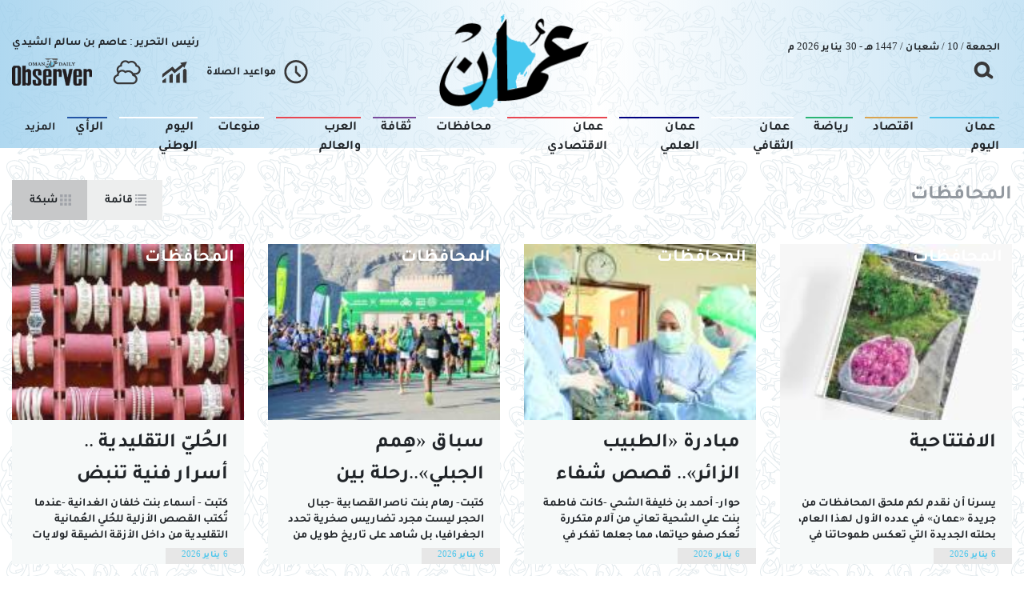

--- FILE ---
content_type: text/html; charset=UTF-8
request_url: https://www.omandaily.om/morearticles/%D8%A7%D9%84%D9%85%D8%AD%D8%A7%D9%81%D8%B8%D8%A7%D8%AA
body_size: 88245
content:
<!DOCTYPE html>
<html itemscope itemtype="http://schema.org/WebPage" lang="ar" xml:lang="ar">
<head>
    

<title>moreArticles - الموقع الرسمي لجريدة عمان</title>

<link rel="icon" type="image/png" href="/theme_omandaily/images/omandaily_favicon.png"/>

            <meta charset="utf-8">
<meta http-equiv="X-UA-Compatible" content="IE=edge">
<meta name="ROBOTS" content="index,follow">
<meta name="language" content="ar">
<meta name="copyright" content="جريدة عمان">
<meta name="format-detection" content="telephone=no">

<meta name="viewport" content="width=device-width, initial-scale=1, maximum-scale=1">

                <meta http-equiv="refresh" content="240" > 
                                <meta name="description" content="جريدة عمان moreArticles" />
<meta name="keywords" content="" />

<meta property="og:title" content="الموقع الرسمي لجريدة عمان"/>
<meta property="og:type" content="website" />
<meta property="og:description" content="جريدة عمان moreArticles" />
<meta property="og:url" content="https://www.omandaily.om/morearticles/المحافظات" />
<meta property="og:site_name" content="جريدة عمان "/>
<meta property="og:image" content="https://www.omandaily.om/theme_omandaily/images/no-image.jpg" />

<meta name="twitter:card" content="summary_large_image">
<meta name="twitter:site" content="@OmanEPress">
<meta name="twitter:creator" content="@OmanEPress">
<meta name="twitter:title" content="الموقع الرسمي لجريدة عمان">

<meta name="twitter:description" content="جريدة عمان moreArticles"> 

<meta name="twitter:image" content="https://www.omandaily.om/theme_omandaily/images/no-image.jpg">

<meta name="DC.title" lang="ar" content="moreArticles" />
<meta name="DC.description" lang="ar" content="جريدة عمان moreArticles"/>
<meta name="DC.date" content="2026-01-30" />
<meta name="DC.date.issued"  content="2026-01-30" />
<meta name="DC.creator" content="جريدة عمان" />
<meta name="DC.publisher" content="جريدة عمان" />
<meta name="DC.language" content="ar" />
<meta name="yandex-verification" content="83f0a33df91e459b" />
<meta name="google-site-verification" content="XhfGW70TtJmfZ_WAEo8dtO61HtpPmVkvRtG4LlpPTUE" />
<link href="https://www.omandaily.om/morearticles/المحافظات" rel="canonical">
<script type="application/ld+json">
{
    "@context": "https://schema.org/",
    "headline": " ",
    "description": "الموقع الرسمي لجريدة عمان ",
    "@type": "WebPage",
    "author":

    { "@type": "Organization", "url": "https://www.omandaily.om/" }
    ,
    "publisher": {
    "@type": "Organization",
    "name": "جريدة عمان",
    "url": "https://www.omandaily.om/",
    "sameAs": ["https://www.facebook.com/OmanEPress.om", "https://www.instagram.com/omanepress/", "https://twitter.com/OmanEPress",
    "https://www.youtube.com/channel/UC4HUhxKWp1dAPZ3bLxvn8hg"],
    "logo":
        { "@type": "ImageObject", "url": "https://www.omandaily.om/theme_omandaily/images/no-image.jpg", "width": 400, "height": 222 }
        }
}
</script>
				
				
				                


<meta name="csrf-token" content="">
 


<script>
    $(document).ajaxSend(function(e, xhr, options) {
        var sid = $("meta[name='csrf-token']").attr("content");
        xhr.setRequestHeader("X-CSRF-Token", sid);
    });
</script>

<script>
/*! jQuery v3.5.1 | (c) JS Foundation and other contributors | jquery.org/license */
!function(e,t){"use strict";"object"==typeof module&&"object"==typeof module.exports?module.exports=e.document?t(e,!0):function(e){if(!e.document)throw new Error("jQuery requires a window with a document");return t(e)}:t(e)}("undefined"!=typeof window?window:this,function(C,e){"use strict";var t=[],r=Object.getPrototypeOf,s=t.slice,g=t.flat?function(e){return t.flat.call(e)}:function(e){return t.concat.apply([],e)},u=t.push,i=t.indexOf,n={},o=n.toString,v=n.hasOwnProperty,a=v.toString,l=a.call(Object),y={},m=function(e){return"function"==typeof e&&"number"!=typeof e.nodeType},x=function(e){return null!=e&&e===e.window},E=C.document,c={type:!0,src:!0,nonce:!0,noModule:!0};function b(e,t,n){var r,i,o=(n=n||E).createElement("script");if(o.text=e,t)for(r in c)(i=t[r]||t.getAttribute&&t.getAttribute(r))&&o.setAttribute(r,i);n.head.appendChild(o).parentNode.removeChild(o)}function w(e){return null==e?e+"":"object"==typeof e||"function"==typeof e?n[o.call(e)]||"object":typeof e}var f="3.5.1",S=function(e,t){return new S.fn.init(e,t)};function p(e){var t=!!e&&"length"in e&&e.length,n=w(e);return!m(e)&&!x(e)&&("array"===n||0===t||"number"==typeof t&&0<t&&t-1 in e)}S.fn=S.prototype={jquery:f,constructor:S,length:0,toArray:function(){return s.call(this)},get:function(e){return null==e?s.call(this):e<0?this[e+this.length]:this[e]},pushStack:function(e){var t=S.merge(this.constructor(),e);return t.prevObject=this,t},each:function(e){return S.each(this,e)},map:function(n){return this.pushStack(S.map(this,function(e,t){return n.call(e,t,e)}))},slice:function(){return this.pushStack(s.apply(this,arguments))},first:function(){return this.eq(0)},last:function(){return this.eq(-1)},even:function(){return this.pushStack(S.grep(this,function(e,t){return(t+1)%2}))},odd:function(){return this.pushStack(S.grep(this,function(e,t){return t%2}))},eq:function(e){var t=this.length,n=+e+(e<0?t:0);return this.pushStack(0<=n&&n<t?[this[n]]:[])},end:function(){return this.prevObject||this.constructor()},push:u,sort:t.sort,splice:t.splice},S.extend=S.fn.extend=function(){var e,t,n,r,i,o,a=arguments[0]||{},s=1,u=arguments.length,l=!1;for("boolean"==typeof a&&(l=a,a=arguments[s]||{},s++),"object"==typeof a||m(a)||(a={}),s===u&&(a=this,s--);s<u;s++)if(null!=(e=arguments[s]))for(t in e)r=e[t],"__proto__"!==t&&a!==r&&(l&&r&&(S.isPlainObject(r)||(i=Array.isArray(r)))?(n=a[t],o=i&&!Array.isArray(n)?[]:i||S.isPlainObject(n)?n:{},i=!1,a[t]=S.extend(l,o,r)):void 0!==r&&(a[t]=r));return a},S.extend({expando:"jQuery"+(f+Math.random()).replace(/\D/g,""),isReady:!0,error:function(e){throw new Error(e)},noop:function(){},isPlainObject:function(e){var t,n;return!(!e||"[object Object]"!==o.call(e))&&(!(t=r(e))||"function"==typeof(n=v.call(t,"constructor")&&t.constructor)&&a.call(n)===l)},isEmptyObject:function(e){var t;for(t in e)return!1;return!0},globalEval:function(e,t,n){b(e,{nonce:t&&t.nonce},n)},each:function(e,t){var n,r=0;if(p(e)){for(n=e.length;r<n;r++)if(!1===t.call(e[r],r,e[r]))break}else for(r in e)if(!1===t.call(e[r],r,e[r]))break;return e},makeArray:function(e,t){var n=t||[];return null!=e&&(p(Object(e))?S.merge(n,"string"==typeof e?[e]:e):u.call(n,e)),n},inArray:function(e,t,n){return null==t?-1:i.call(t,e,n)},merge:function(e,t){for(var n=+t.length,r=0,i=e.length;r<n;r++)e[i++]=t[r];return e.length=i,e},grep:function(e,t,n){for(var r=[],i=0,o=e.length,a=!n;i<o;i++)!t(e[i],i)!==a&&r.push(e[i]);return r},map:function(e,t,n){var r,i,o=0,a=[];if(p(e))for(r=e.length;o<r;o++)null!=(i=t(e[o],o,n))&&a.push(i);else for(o in e)null!=(i=t(e[o],o,n))&&a.push(i);return g(a)},guid:1,support:y}),"function"==typeof Symbol&&(S.fn[Symbol.iterator]=t[Symbol.iterator]),S.each("Boolean Number String Function Array Date RegExp Object Error Symbol".split(" "),function(e,t){n["[object "+t+"]"]=t.toLowerCase()});var d=function(n){var e,d,b,o,i,h,f,g,w,u,l,T,C,a,E,v,s,c,y,S="sizzle"+1*new Date,p=n.document,k=0,r=0,m=ue(),x=ue(),A=ue(),N=ue(),D=function(e,t){return e===t&&(l=!0),0},j={}.hasOwnProperty,t=[],q=t.pop,L=t.push,H=t.push,O=t.slice,P=function(e,t){for(var n=0,r=e.length;n<r;n++)if(e[n]===t)return n;return-1},R="checked|selected|async|autofocus|autoplay|controls|defer|disabled|hidden|ismap|loop|multiple|open|readonly|required|scoped",M="[\\x20\\t\\r\\n\\f]",I="(?:\\\\[\\da-fA-F]{1,6}"+M+"?|\\\\[^\\r\\n\\f]|[\\w-]|[^\0-\\x7f])+",W="\\["+M+"*("+I+")(?:"+M+"*([*^$|!~]?=)"+M+"*(?:'((?:\\\\.|[^\\\\'])*)'|\"((?:\\\\.|[^\\\\\"])*)\"|("+I+"))|)"+M+"*\\]",F=":("+I+")(?:\\((('((?:\\\\.|[^\\\\'])*)'|\"((?:\\\\.|[^\\\\\"])*)\")|((?:\\\\.|[^\\\\()[\\]]|"+W+")*)|.*)\\)|)",B=new RegExp(M+"+","g"),$=new RegExp("^"+M+"+|((?:^|[^\\\\])(?:\\\\.)*)"+M+"+$","g"),_=new RegExp("^"+M+"*,"+M+"*"),z=new RegExp("^"+M+"*([>+~]|"+M+")"+M+"*"),U=new RegExp(M+"|>"),X=new RegExp(F),V=new RegExp("^"+I+"$"),G={ID:new RegExp("^#("+I+")"),CLASS:new RegExp("^\\.("+I+")"),TAG:new RegExp("^("+I+"|[*])"),ATTR:new RegExp("^"+W),PSEUDO:new RegExp("^"+F),CHILD:new RegExp("^:(only|first|last|nth|nth-last)-(child|of-type)(?:\\("+M+"*(even|odd|(([+-]|)(\\d*)n|)"+M+"*(?:([+-]|)"+M+"*(\\d+)|))"+M+"*\\)|)","i"),bool:new RegExp("^(?:"+R+")$","i"),needsContext:new RegExp("^"+M+"*[>+~]|:(even|odd|eq|gt|lt|nth|first|last)(?:\\("+M+"*((?:-\\d)?\\d*)"+M+"*\\)|)(?=[^-]|$)","i")},Y=/HTML$/i,Q=/^(?:input|select|textarea|button)$/i,J=/^h\d$/i,K=/^[^{]+\{\s*\[native \w/,Z=/^(?:#([\w-]+)|(\w+)|\.([\w-]+))$/,ee=/[+~]/,te=new RegExp("\\\\[\\da-fA-F]{1,6}"+M+"?|\\\\([^\\r\\n\\f])","g"),ne=function(e,t){var n="0x"+e.slice(1)-65536;return t||(n<0?String.fromCharCode(n+65536):String.fromCharCode(n>>10|55296,1023&n|56320))},re=/([\0-\x1f\x7f]|^-?\d)|^-$|[^\0-\x1f\x7f-\uFFFF\w-]/g,ie=function(e,t){return t?"\0"===e?"\ufffd":e.slice(0,-1)+"\\"+e.charCodeAt(e.length-1).toString(16)+" ":"\\"+e},oe=function(){T()},ae=be(function(e){return!0===e.disabled&&"fieldset"===e.nodeName.toLowerCase()},{dir:"parentNode",next:"legend"});try{H.apply(t=O.call(p.childNodes),p.childNodes),t[p.childNodes.length].nodeType}catch(e){H={apply:t.length?function(e,t){L.apply(e,O.call(t))}:function(e,t){var n=e.length,r=0;while(e[n++]=t[r++]);e.length=n-1}}}function se(t,e,n,r){var i,o,a,s,u,l,c,f=e&&e.ownerDocument,p=e?e.nodeType:9;if(n=n||[],"string"!=typeof t||!t||1!==p&&9!==p&&11!==p)return n;if(!r&&(T(e),e=e||C,E)){if(11!==p&&(u=Z.exec(t)))if(i=u[1]){if(9===p){if(!(a=e.getElementById(i)))return n;if(a.id===i)return n.push(a),n}else if(f&&(a=f.getElementById(i))&&y(e,a)&&a.id===i)return n.push(a),n}else{if(u[2])return H.apply(n,e.getElementsByTagName(t)),n;if((i=u[3])&&d.getElementsByClassName&&e.getElementsByClassName)return H.apply(n,e.getElementsByClassName(i)),n}if(d.qsa&&!N[t+" "]&&(!v||!v.test(t))&&(1!==p||"object"!==e.nodeName.toLowerCase())){if(c=t,f=e,1===p&&(U.test(t)||z.test(t))){(f=ee.test(t)&&ye(e.parentNode)||e)===e&&d.scope||((s=e.getAttribute("id"))?s=s.replace(re,ie):e.setAttribute("id",s=S)),o=(l=h(t)).length;while(o--)l[o]=(s?"#"+s:":scope")+" "+xe(l[o]);c=l.join(",")}try{return H.apply(n,f.querySelectorAll(c)),n}catch(e){N(t,!0)}finally{s===S&&e.removeAttribute("id")}}}return g(t.replace($,"$1"),e,n,r)}function ue(){var r=[];return function e(t,n){return r.push(t+" ")>b.cacheLength&&delete e[r.shift()],e[t+" "]=n}}function le(e){return e[S]=!0,e}function ce(e){var t=C.createElement("fieldset");try{return!!e(t)}catch(e){return!1}finally{t.parentNode&&t.parentNode.removeChild(t),t=null}}function fe(e,t){var n=e.split("|"),r=n.length;while(r--)b.attrHandle[n[r]]=t}function pe(e,t){var n=t&&e,r=n&&1===e.nodeType&&1===t.nodeType&&e.sourceIndex-t.sourceIndex;if(r)return r;if(n)while(n=n.nextSibling)if(n===t)return-1;return e?1:-1}function de(t){return function(e){return"input"===e.nodeName.toLowerCase()&&e.type===t}}function he(n){return function(e){var t=e.nodeName.toLowerCase();return("input"===t||"button"===t)&&e.type===n}}function ge(t){return function(e){return"form"in e?e.parentNode&&!1===e.disabled?"label"in e?"label"in e.parentNode?e.parentNode.disabled===t:e.disabled===t:e.isDisabled===t||e.isDisabled!==!t&&ae(e)===t:e.disabled===t:"label"in e&&e.disabled===t}}function ve(a){return le(function(o){return o=+o,le(function(e,t){var n,r=a([],e.length,o),i=r.length;while(i--)e[n=r[i]]&&(e[n]=!(t[n]=e[n]))})})}function ye(e){return e&&"undefined"!=typeof e.getElementsByTagName&&e}for(e in d=se.support={},i=se.isXML=function(e){var t=e.namespaceURI,n=(e.ownerDocument||e).documentElement;return!Y.test(t||n&&n.nodeName||"HTML")},T=se.setDocument=function(e){var t,n,r=e?e.ownerDocument||e:p;return r!=C&&9===r.nodeType&&r.documentElement&&(a=(C=r).documentElement,E=!i(C),p!=C&&(n=C.defaultView)&&n.top!==n&&(n.addEventListener?n.addEventListener("unload",oe,!1):n.attachEvent&&n.attachEvent("onunload",oe)),d.scope=ce(function(e){return a.appendChild(e).appendChild(C.createElement("div")),"undefined"!=typeof e.querySelectorAll&&!e.querySelectorAll(":scope fieldset div").length}),d.attributes=ce(function(e){return e.className="i",!e.getAttribute("className")}),d.getElementsByTagName=ce(function(e){return e.appendChild(C.createComment("")),!e.getElementsByTagName("*").length}),d.getElementsByClassName=K.test(C.getElementsByClassName),d.getById=ce(function(e){return a.appendChild(e).id=S,!C.getElementsByName||!C.getElementsByName(S).length}),d.getById?(b.filter.ID=function(e){var t=e.replace(te,ne);return function(e){return e.getAttribute("id")===t}},b.find.ID=function(e,t){if("undefined"!=typeof t.getElementById&&E){var n=t.getElementById(e);return n?[n]:[]}}):(b.filter.ID=function(e){var n=e.replace(te,ne);return function(e){var t="undefined"!=typeof e.getAttributeNode&&e.getAttributeNode("id");return t&&t.value===n}},b.find.ID=function(e,t){if("undefined"!=typeof t.getElementById&&E){var n,r,i,o=t.getElementById(e);if(o){if((n=o.getAttributeNode("id"))&&n.value===e)return[o];i=t.getElementsByName(e),r=0;while(o=i[r++])if((n=o.getAttributeNode("id"))&&n.value===e)return[o]}return[]}}),b.find.TAG=d.getElementsByTagName?function(e,t){return"undefined"!=typeof t.getElementsByTagName?t.getElementsByTagName(e):d.qsa?t.querySelectorAll(e):void 0}:function(e,t){var n,r=[],i=0,o=t.getElementsByTagName(e);if("*"===e){while(n=o[i++])1===n.nodeType&&r.push(n);return r}return o},b.find.CLASS=d.getElementsByClassName&&function(e,t){if("undefined"!=typeof t.getElementsByClassName&&E)return t.getElementsByClassName(e)},s=[],v=[],(d.qsa=K.test(C.querySelectorAll))&&(ce(function(e){var t;a.appendChild(e).innerHTML="<a id='"+S+"'></a><select id='"+S+"-\r\\' msallowcapture=''><option selected=''></option></select>",e.querySelectorAll("[msallowcapture^='']").length&&v.push("[*^$]="+M+"*(?:''|\"\")"),e.querySelectorAll("[selected]").length||v.push("\\["+M+"*(?:value|"+R+")"),e.querySelectorAll("[id~="+S+"-]").length||v.push("~="),(t=C.createElement("input")).setAttribute("name",""),e.appendChild(t),e.querySelectorAll("[name='']").length||v.push("\\["+M+"*name"+M+"*="+M+"*(?:''|\"\")"),e.querySelectorAll(":checked").length||v.push(":checked"),e.querySelectorAll("a#"+S+"+*").length||v.push(".#.+[+~]"),e.querySelectorAll("\\\f"),v.push("[\\r\\n\\f]")}),ce(function(e){e.innerHTML="<a href='' disabled='disabled'></a><select disabled='disabled'><option/></select>";var t=C.createElement("input");t.setAttribute("type","hidden"),e.appendChild(t).setAttribute("name","D"),e.querySelectorAll("[name=d]").length&&v.push("name"+M+"*[*^$|!~]?="),2!==e.querySelectorAll(":enabled").length&&v.push(":enabled",":disabled"),a.appendChild(e).disabled=!0,2!==e.querySelectorAll(":disabled").length&&v.push(":enabled",":disabled"),e.querySelectorAll("*,:x"),v.push(",.*:")})),(d.matchesSelector=K.test(c=a.matches||a.webkitMatchesSelector||a.mozMatchesSelector||a.oMatchesSelector||a.msMatchesSelector))&&ce(function(e){d.disconnectedMatch=c.call(e,"*"),c.call(e,"[s!='']:x"),s.push("!=",F)}),v=v.length&&new RegExp(v.join("|")),s=s.length&&new RegExp(s.join("|")),t=K.test(a.compareDocumentPosition),y=t||K.test(a.contains)?function(e,t){var n=9===e.nodeType?e.documentElement:e,r=t&&t.parentNode;return e===r||!(!r||1!==r.nodeType||!(n.contains?n.contains(r):e.compareDocumentPosition&&16&e.compareDocumentPosition(r)))}:function(e,t){if(t)while(t=t.parentNode)if(t===e)return!0;return!1},D=t?function(e,t){if(e===t)return l=!0,0;var n=!e.compareDocumentPosition-!t.compareDocumentPosition;return n||(1&(n=(e.ownerDocument||e)==(t.ownerDocument||t)?e.compareDocumentPosition(t):1)||!d.sortDetached&&t.compareDocumentPosition(e)===n?e==C||e.ownerDocument==p&&y(p,e)?-1:t==C||t.ownerDocument==p&&y(p,t)?1:u?P(u,e)-P(u,t):0:4&n?-1:1)}:function(e,t){if(e===t)return l=!0,0;var n,r=0,i=e.parentNode,o=t.parentNode,a=[e],s=[t];if(!i||!o)return e==C?-1:t==C?1:i?-1:o?1:u?P(u,e)-P(u,t):0;if(i===o)return pe(e,t);n=e;while(n=n.parentNode)a.unshift(n);n=t;while(n=n.parentNode)s.unshift(n);while(a[r]===s[r])r++;return r?pe(a[r],s[r]):a[r]==p?-1:s[r]==p?1:0}),C},se.matches=function(e,t){return se(e,null,null,t)},se.matchesSelector=function(e,t){if(T(e),d.matchesSelector&&E&&!N[t+" "]&&(!s||!s.test(t))&&(!v||!v.test(t)))try{var n=c.call(e,t);if(n||d.disconnectedMatch||e.document&&11!==e.document.nodeType)return n}catch(e){N(t,!0)}return 0<se(t,C,null,[e]).length},se.contains=function(e,t){return(e.ownerDocument||e)!=C&&T(e),y(e,t)},se.attr=function(e,t){(e.ownerDocument||e)!=C&&T(e);var n=b.attrHandle[t.toLowerCase()],r=n&&j.call(b.attrHandle,t.toLowerCase())?n(e,t,!E):void 0;return void 0!==r?r:d.attributes||!E?e.getAttribute(t):(r=e.getAttributeNode(t))&&r.specified?r.value:null},se.escape=function(e){return(e+"").replace(re,ie)},se.error=function(e){throw new Error("Syntax error, unrecognized expression: "+e)},se.uniqueSort=function(e){var t,n=[],r=0,i=0;if(l=!d.detectDuplicates,u=!d.sortStable&&e.slice(0),e.sort(D),l){while(t=e[i++])t===e[i]&&(r=n.push(i));while(r--)e.splice(n[r],1)}return u=null,e},o=se.getText=function(e){var t,n="",r=0,i=e.nodeType;if(i){if(1===i||9===i||11===i){if("string"==typeof e.textContent)return e.textContent;for(e=e.firstChild;e;e=e.nextSibling)n+=o(e)}else if(3===i||4===i)return e.nodeValue}else while(t=e[r++])n+=o(t);return n},(b=se.selectors={cacheLength:50,createPseudo:le,match:G,attrHandle:{},find:{},relative:{">":{dir:"parentNode",first:!0}," ":{dir:"parentNode"},"+":{dir:"previousSibling",first:!0},"~":{dir:"previousSibling"}},preFilter:{ATTR:function(e){return e[1]=e[1].replace(te,ne),e[3]=(e[3]||e[4]||e[5]||"").replace(te,ne),"~="===e[2]&&(e[3]=" "+e[3]+" "),e.slice(0,4)},CHILD:function(e){return e[1]=e[1].toLowerCase(),"nth"===e[1].slice(0,3)?(e[3]||se.error(e[0]),e[4]=+(e[4]?e[5]+(e[6]||1):2*("even"===e[3]||"odd"===e[3])),e[5]=+(e[7]+e[8]||"odd"===e[3])):e[3]&&se.error(e[0]),e},PSEUDO:function(e){var t,n=!e[6]&&e[2];return G.CHILD.test(e[0])?null:(e[3]?e[2]=e[4]||e[5]||"":n&&X.test(n)&&(t=h(n,!0))&&(t=n.indexOf(")",n.length-t)-n.length)&&(e[0]=e[0].slice(0,t),e[2]=n.slice(0,t)),e.slice(0,3))}},filter:{TAG:function(e){var t=e.replace(te,ne).toLowerCase();return"*"===e?function(){return!0}:function(e){return e.nodeName&&e.nodeName.toLowerCase()===t}},CLASS:function(e){var t=m[e+" "];return t||(t=new RegExp("(^|"+M+")"+e+"("+M+"|$)"))&&m(e,function(e){return t.test("string"==typeof e.className&&e.className||"undefined"!=typeof e.getAttribute&&e.getAttribute("class")||"")})},ATTR:function(n,r,i){return function(e){var t=se.attr(e,n);return null==t?"!="===r:!r||(t+="","="===r?t===i:"!="===r?t!==i:"^="===r?i&&0===t.indexOf(i):"*="===r?i&&-1<t.indexOf(i):"$="===r?i&&t.slice(-i.length)===i:"~="===r?-1<(" "+t.replace(B," ")+" ").indexOf(i):"|="===r&&(t===i||t.slice(0,i.length+1)===i+"-"))}},CHILD:function(h,e,t,g,v){var y="nth"!==h.slice(0,3),m="last"!==h.slice(-4),x="of-type"===e;return 1===g&&0===v?function(e){return!!e.parentNode}:function(e,t,n){var r,i,o,a,s,u,l=y!==m?"nextSibling":"previousSibling",c=e.parentNode,f=x&&e.nodeName.toLowerCase(),p=!n&&!x,d=!1;if(c){if(y){while(l){a=e;while(a=a[l])if(x?a.nodeName.toLowerCase()===f:1===a.nodeType)return!1;u=l="only"===h&&!u&&"nextSibling"}return!0}if(u=[m?c.firstChild:c.lastChild],m&&p){d=(s=(r=(i=(o=(a=c)[S]||(a[S]={}))[a.uniqueID]||(o[a.uniqueID]={}))[h]||[])[0]===k&&r[1])&&r[2],a=s&&c.childNodes[s];while(a=++s&&a&&a[l]||(d=s=0)||u.pop())if(1===a.nodeType&&++d&&a===e){i[h]=[k,s,d];break}}else if(p&&(d=s=(r=(i=(o=(a=e)[S]||(a[S]={}))[a.uniqueID]||(o[a.uniqueID]={}))[h]||[])[0]===k&&r[1]),!1===d)while(a=++s&&a&&a[l]||(d=s=0)||u.pop())if((x?a.nodeName.toLowerCase()===f:1===a.nodeType)&&++d&&(p&&((i=(o=a[S]||(a[S]={}))[a.uniqueID]||(o[a.uniqueID]={}))[h]=[k,d]),a===e))break;return(d-=v)===g||d%g==0&&0<=d/g}}},PSEUDO:function(e,o){var t,a=b.pseudos[e]||b.setFilters[e.toLowerCase()]||se.error("unsupported pseudo: "+e);return a[S]?a(o):1<a.length?(t=[e,e,"",o],b.setFilters.hasOwnProperty(e.toLowerCase())?le(function(e,t){var n,r=a(e,o),i=r.length;while(i--)e[n=P(e,r[i])]=!(t[n]=r[i])}):function(e){return a(e,0,t)}):a}},pseudos:{not:le(function(e){var r=[],i=[],s=f(e.replace($,"$1"));return s[S]?le(function(e,t,n,r){var i,o=s(e,null,r,[]),a=e.length;while(a--)(i=o[a])&&(e[a]=!(t[a]=i))}):function(e,t,n){return r[0]=e,s(r,null,n,i),r[0]=null,!i.pop()}}),has:le(function(t){return function(e){return 0<se(t,e).length}}),contains:le(function(t){return t=t.replace(te,ne),function(e){return-1<(e.textContent||o(e)).indexOf(t)}}),lang:le(function(n){return V.test(n||"")||se.error("unsupported lang: "+n),n=n.replace(te,ne).toLowerCase(),function(e){var t;do{if(t=E?e.lang:e.getAttribute("xml:lang")||e.getAttribute("lang"))return(t=t.toLowerCase())===n||0===t.indexOf(n+"-")}while((e=e.parentNode)&&1===e.nodeType);return!1}}),target:function(e){var t=n.location&&n.location.hash;return t&&t.slice(1)===e.id},root:function(e){return e===a},focus:function(e){return e===C.activeElement&&(!C.hasFocus||C.hasFocus())&&!!(e.type||e.href||~e.tabIndex)},enabled:ge(!1),disabled:ge(!0),checked:function(e){var t=e.nodeName.toLowerCase();return"input"===t&&!!e.checked||"option"===t&&!!e.selected},selected:function(e){return e.parentNode&&e.parentNode.selectedIndex,!0===e.selected},empty:function(e){for(e=e.firstChild;e;e=e.nextSibling)if(e.nodeType<6)return!1;return!0},parent:function(e){return!b.pseudos.empty(e)},header:function(e){return J.test(e.nodeName)},input:function(e){return Q.test(e.nodeName)},button:function(e){var t=e.nodeName.toLowerCase();return"input"===t&&"button"===e.type||"button"===t},text:function(e){var t;return"input"===e.nodeName.toLowerCase()&&"text"===e.type&&(null==(t=e.getAttribute("type"))||"text"===t.toLowerCase())},first:ve(function(){return[0]}),last:ve(function(e,t){return[t-1]}),eq:ve(function(e,t,n){return[n<0?n+t:n]}),even:ve(function(e,t){for(var n=0;n<t;n+=2)e.push(n);return e}),odd:ve(function(e,t){for(var n=1;n<t;n+=2)e.push(n);return e}),lt:ve(function(e,t,n){for(var r=n<0?n+t:t<n?t:n;0<=--r;)e.push(r);return e}),gt:ve(function(e,t,n){for(var r=n<0?n+t:n;++r<t;)e.push(r);return e})}}).pseudos.nth=b.pseudos.eq,{radio:!0,checkbox:!0,file:!0,password:!0,image:!0})b.pseudos[e]=de(e);for(e in{submit:!0,reset:!0})b.pseudos[e]=he(e);function me(){}function xe(e){for(var t=0,n=e.length,r="";t<n;t++)r+=e[t].value;return r}function be(s,e,t){var u=e.dir,l=e.next,c=l||u,f=t&&"parentNode"===c,p=r++;return e.first?function(e,t,n){while(e=e[u])if(1===e.nodeType||f)return s(e,t,n);return!1}:function(e,t,n){var r,i,o,a=[k,p];if(n){while(e=e[u])if((1===e.nodeType||f)&&s(e,t,n))return!0}else while(e=e[u])if(1===e.nodeType||f)if(i=(o=e[S]||(e[S]={}))[e.uniqueID]||(o[e.uniqueID]={}),l&&l===e.nodeName.toLowerCase())e=e[u]||e;else{if((r=i[c])&&r[0]===k&&r[1]===p)return a[2]=r[2];if((i[c]=a)[2]=s(e,t,n))return!0}return!1}}function we(i){return 1<i.length?function(e,t,n){var r=i.length;while(r--)if(!i[r](e,t,n))return!1;return!0}:i[0]}function Te(e,t,n,r,i){for(var o,a=[],s=0,u=e.length,l=null!=t;s<u;s++)(o=e[s])&&(n&&!n(o,r,i)||(a.push(o),l&&t.push(s)));return a}function Ce(d,h,g,v,y,e){return v&&!v[S]&&(v=Ce(v)),y&&!y[S]&&(y=Ce(y,e)),le(function(e,t,n,r){var i,o,a,s=[],u=[],l=t.length,c=e||function(e,t,n){for(var r=0,i=t.length;r<i;r++)se(e,t[r],n);return n}(h||"*",n.nodeType?[n]:n,[]),f=!d||!e&&h?c:Te(c,s,d,n,r),p=g?y||(e?d:l||v)?[]:t:f;if(g&&g(f,p,n,r),v){i=Te(p,u),v(i,[],n,r),o=i.length;while(o--)(a=i[o])&&(p[u[o]]=!(f[u[o]]=a))}if(e){if(y||d){if(y){i=[],o=p.length;while(o--)(a=p[o])&&i.push(f[o]=a);y(null,p=[],i,r)}o=p.length;while(o--)(a=p[o])&&-1<(i=y?P(e,a):s[o])&&(e[i]=!(t[i]=a))}}else p=Te(p===t?p.splice(l,p.length):p),y?y(null,t,p,r):H.apply(t,p)})}function Ee(e){for(var i,t,n,r=e.length,o=b.relative[e[0].type],a=o||b.relative[" "],s=o?1:0,u=be(function(e){return e===i},a,!0),l=be(function(e){return-1<P(i,e)},a,!0),c=[function(e,t,n){var r=!o&&(n||t!==w)||((i=t).nodeType?u(e,t,n):l(e,t,n));return i=null,r}];s<r;s++)if(t=b.relative[e[s].type])c=[be(we(c),t)];else{if((t=b.filter[e[s].type].apply(null,e[s].matches))[S]){for(n=++s;n<r;n++)if(b.relative[e[n].type])break;return Ce(1<s&&we(c),1<s&&xe(e.slice(0,s-1).concat({value:" "===e[s-2].type?"*":""})).replace($,"$1"),t,s<n&&Ee(e.slice(s,n)),n<r&&Ee(e=e.slice(n)),n<r&&xe(e))}c.push(t)}return we(c)}return me.prototype=b.filters=b.pseudos,b.setFilters=new me,h=se.tokenize=function(e,t){var n,r,i,o,a,s,u,l=x[e+" "];if(l)return t?0:l.slice(0);a=e,s=[],u=b.preFilter;while(a){for(o in n&&!(r=_.exec(a))||(r&&(a=a.slice(r[0].length)||a),s.push(i=[])),n=!1,(r=z.exec(a))&&(n=r.shift(),i.push({value:n,type:r[0].replace($," ")}),a=a.slice(n.length)),b.filter)!(r=G[o].exec(a))||u[o]&&!(r=u[o](r))||(n=r.shift(),i.push({value:n,type:o,matches:r}),a=a.slice(n.length));if(!n)break}return t?a.length:a?se.error(e):x(e,s).slice(0)},f=se.compile=function(e,t){var n,v,y,m,x,r,i=[],o=[],a=A[e+" "];if(!a){t||(t=h(e)),n=t.length;while(n--)(a=Ee(t[n]))[S]?i.push(a):o.push(a);(a=A(e,(v=o,m=0<(y=i).length,x=0<v.length,r=function(e,t,n,r,i){var o,a,s,u=0,l="0",c=e&&[],f=[],p=w,d=e||x&&b.find.TAG("*",i),h=k+=null==p?1:Math.random()||.1,g=d.length;for(i&&(w=t==C||t||i);l!==g&&null!=(o=d[l]);l++){if(x&&o){a=0,t||o.ownerDocument==C||(T(o),n=!E);while(s=v[a++])if(s(o,t||C,n)){r.push(o);break}i&&(k=h)}m&&((o=!s&&o)&&u--,e&&c.push(o))}if(u+=l,m&&l!==u){a=0;while(s=y[a++])s(c,f,t,n);if(e){if(0<u)while(l--)c[l]||f[l]||(f[l]=q.call(r));f=Te(f)}H.apply(r,f),i&&!e&&0<f.length&&1<u+y.length&&se.uniqueSort(r)}return i&&(k=h,w=p),c},m?le(r):r))).selector=e}return a},g=se.select=function(e,t,n,r){var i,o,a,s,u,l="function"==typeof e&&e,c=!r&&h(e=l.selector||e);if(n=n||[],1===c.length){if(2<(o=c[0]=c[0].slice(0)).length&&"ID"===(a=o[0]).type&&9===t.nodeType&&E&&b.relative[o[1].type]){if(!(t=(b.find.ID(a.matches[0].replace(te,ne),t)||[])[0]))return n;l&&(t=t.parentNode),e=e.slice(o.shift().value.length)}i=G.needsContext.test(e)?0:o.length;while(i--){if(a=o[i],b.relative[s=a.type])break;if((u=b.find[s])&&(r=u(a.matches[0].replace(te,ne),ee.test(o[0].type)&&ye(t.parentNode)||t))){if(o.splice(i,1),!(e=r.length&&xe(o)))return H.apply(n,r),n;break}}}return(l||f(e,c))(r,t,!E,n,!t||ee.test(e)&&ye(t.parentNode)||t),n},d.sortStable=S.split("").sort(D).join("")===S,d.detectDuplicates=!!l,T(),d.sortDetached=ce(function(e){return 1&e.compareDocumentPosition(C.createElement("fieldset"))}),ce(function(e){return e.innerHTML="<a href='#'></a>","#"===e.firstChild.getAttribute("href")})||fe("type|href|height|width",function(e,t,n){if(!n)return e.getAttribute(t,"type"===t.toLowerCase()?1:2)}),d.attributes&&ce(function(e){return e.innerHTML="<input/>",e.firstChild.setAttribute("value",""),""===e.firstChild.getAttribute("value")})||fe("value",function(e,t,n){if(!n&&"input"===e.nodeName.toLowerCase())return e.defaultValue}),ce(function(e){return null==e.getAttribute("disabled")})||fe(R,function(e,t,n){var r;if(!n)return!0===e[t]?t.toLowerCase():(r=e.getAttributeNode(t))&&r.specified?r.value:null}),se}(C);S.find=d,S.expr=d.selectors,S.expr[":"]=S.expr.pseudos,S.uniqueSort=S.unique=d.uniqueSort,S.text=d.getText,S.isXMLDoc=d.isXML,S.contains=d.contains,S.escapeSelector=d.escape;var h=function(e,t,n){var r=[],i=void 0!==n;while((e=e[t])&&9!==e.nodeType)if(1===e.nodeType){if(i&&S(e).is(n))break;r.push(e)}return r},T=function(e,t){for(var n=[];e;e=e.nextSibling)1===e.nodeType&&e!==t&&n.push(e);return n},k=S.expr.match.needsContext;function A(e,t){return e.nodeName&&e.nodeName.toLowerCase()===t.toLowerCase()}var N=/^<([a-z][^\/\0>:\x20\t\r\n\f]*)[\x20\t\r\n\f]*\/?>(?:<\/\1>|)$/i;function D(e,n,r){return m(n)?S.grep(e,function(e,t){return!!n.call(e,t,e)!==r}):n.nodeType?S.grep(e,function(e){return e===n!==r}):"string"!=typeof n?S.grep(e,function(e){return-1<i.call(n,e)!==r}):S.filter(n,e,r)}S.filter=function(e,t,n){var r=t[0];return n&&(e=":not("+e+")"),1===t.length&&1===r.nodeType?S.find.matchesSelector(r,e)?[r]:[]:S.find.matches(e,S.grep(t,function(e){return 1===e.nodeType}))},S.fn.extend({find:function(e){var t,n,r=this.length,i=this;if("string"!=typeof e)return this.pushStack(S(e).filter(function(){for(t=0;t<r;t++)if(S.contains(i[t],this))return!0}));for(n=this.pushStack([]),t=0;t<r;t++)S.find(e,i[t],n);return 1<r?S.uniqueSort(n):n},filter:function(e){return this.pushStack(D(this,e||[],!1))},not:function(e){return this.pushStack(D(this,e||[],!0))},is:function(e){return!!D(this,"string"==typeof e&&k.test(e)?S(e):e||[],!1).length}});var j,q=/^(?:\s*(<[\w\W]+>)[^>]*|#([\w-]+))$/;(S.fn.init=function(e,t,n){var r,i;if(!e)return this;if(n=n||j,"string"==typeof e){if(!(r="<"===e[0]&&">"===e[e.length-1]&&3<=e.length?[null,e,null]:q.exec(e))||!r[1]&&t)return!t||t.jquery?(t||n).find(e):this.constructor(t).find(e);if(r[1]){if(t=t instanceof S?t[0]:t,S.merge(this,S.parseHTML(r[1],t&&t.nodeType?t.ownerDocument||t:E,!0)),N.test(r[1])&&S.isPlainObject(t))for(r in t)m(this[r])?this[r](t[r]):this.attr(r,t[r]);return this}return(i=E.getElementById(r[2]))&&(this[0]=i,this.length=1),this}return e.nodeType?(this[0]=e,this.length=1,this):m(e)?void 0!==n.ready?n.ready(e):e(S):S.makeArray(e,this)}).prototype=S.fn,j=S(E);var L=/^(?:parents|prev(?:Until|All))/,H={children:!0,contents:!0,next:!0,prev:!0};function O(e,t){while((e=e[t])&&1!==e.nodeType);return e}S.fn.extend({has:function(e){var t=S(e,this),n=t.length;return this.filter(function(){for(var e=0;e<n;e++)if(S.contains(this,t[e]))return!0})},closest:function(e,t){var n,r=0,i=this.length,o=[],a="string"!=typeof e&&S(e);if(!k.test(e))for(;r<i;r++)for(n=this[r];n&&n!==t;n=n.parentNode)if(n.nodeType<11&&(a?-1<a.index(n):1===n.nodeType&&S.find.matchesSelector(n,e))){o.push(n);break}return this.pushStack(1<o.length?S.uniqueSort(o):o)},index:function(e){return e?"string"==typeof e?i.call(S(e),this[0]):i.call(this,e.jquery?e[0]:e):this[0]&&this[0].parentNode?this.first().prevAll().length:-1},add:function(e,t){return this.pushStack(S.uniqueSort(S.merge(this.get(),S(e,t))))},addBack:function(e){return this.add(null==e?this.prevObject:this.prevObject.filter(e))}}),S.each({parent:function(e){var t=e.parentNode;return t&&11!==t.nodeType?t:null},parents:function(e){return h(e,"parentNode")},parentsUntil:function(e,t,n){return h(e,"parentNode",n)},next:function(e){return O(e,"nextSibling")},prev:function(e){return O(e,"previousSibling")},nextAll:function(e){return h(e,"nextSibling")},prevAll:function(e){return h(e,"previousSibling")},nextUntil:function(e,t,n){return h(e,"nextSibling",n)},prevUntil:function(e,t,n){return h(e,"previousSibling",n)},siblings:function(e){return T((e.parentNode||{}).firstChild,e)},children:function(e){return T(e.firstChild)},contents:function(e){return null!=e.contentDocument&&r(e.contentDocument)?e.contentDocument:(A(e,"template")&&(e=e.content||e),S.merge([],e.childNodes))}},function(r,i){S.fn[r]=function(e,t){var n=S.map(this,i,e);return"Until"!==r.slice(-5)&&(t=e),t&&"string"==typeof t&&(n=S.filter(t,n)),1<this.length&&(H[r]||S.uniqueSort(n),L.test(r)&&n.reverse()),this.pushStack(n)}});var P=/[^\x20\t\r\n\f]+/g;function R(e){return e}function M(e){throw e}function I(e,t,n,r){var i;try{e&&m(i=e.promise)?i.call(e).done(t).fail(n):e&&m(i=e.then)?i.call(e,t,n):t.apply(void 0,[e].slice(r))}catch(e){n.apply(void 0,[e])}}S.Callbacks=function(r){var e,n;r="string"==typeof r?(e=r,n={},S.each(e.match(P)||[],function(e,t){n[t]=!0}),n):S.extend({},r);var i,t,o,a,s=[],u=[],l=-1,c=function(){for(a=a||r.once,o=i=!0;u.length;l=-1){t=u.shift();while(++l<s.length)!1===s[l].apply(t[0],t[1])&&r.stopOnFalse&&(l=s.length,t=!1)}r.memory||(t=!1),i=!1,a&&(s=t?[]:"")},f={add:function(){return s&&(t&&!i&&(l=s.length-1,u.push(t)),function n(e){S.each(e,function(e,t){m(t)?r.unique&&f.has(t)||s.push(t):t&&t.length&&"string"!==w(t)&&n(t)})}(arguments),t&&!i&&c()),this},remove:function(){return S.each(arguments,function(e,t){var n;while(-1<(n=S.inArray(t,s,n)))s.splice(n,1),n<=l&&l--}),this},has:function(e){return e?-1<S.inArray(e,s):0<s.length},empty:function(){return s&&(s=[]),this},disable:function(){return a=u=[],s=t="",this},disabled:function(){return!s},lock:function(){return a=u=[],t||i||(s=t=""),this},locked:function(){return!!a},fireWith:function(e,t){return a||(t=[e,(t=t||[]).slice?t.slice():t],u.push(t),i||c()),this},fire:function(){return f.fireWith(this,arguments),this},fired:function(){return!!o}};return f},S.extend({Deferred:function(e){var o=[["notify","progress",S.Callbacks("memory"),S.Callbacks("memory"),2],["resolve","done",S.Callbacks("once memory"),S.Callbacks("once memory"),0,"resolved"],["reject","fail",S.Callbacks("once memory"),S.Callbacks("once memory"),1,"rejected"]],i="pending",a={state:function(){return i},always:function(){return s.done(arguments).fail(arguments),this},"catch":function(e){return a.then(null,e)},pipe:function(){var i=arguments;return S.Deferred(function(r){S.each(o,function(e,t){var n=m(i[t[4]])&&i[t[4]];s[t[1]](function(){var e=n&&n.apply(this,arguments);e&&m(e.promise)?e.promise().progress(r.notify).done(r.resolve).fail(r.reject):r[t[0]+"With"](this,n?[e]:arguments)})}),i=null}).promise()},then:function(t,n,r){var u=0;function l(i,o,a,s){return function(){var n=this,r=arguments,e=function(){var e,t;if(!(i<u)){if((e=a.apply(n,r))===o.promise())throw new TypeError("Thenable self-resolution");t=e&&("object"==typeof e||"function"==typeof e)&&e.then,m(t)?s?t.call(e,l(u,o,R,s),l(u,o,M,s)):(u++,t.call(e,l(u,o,R,s),l(u,o,M,s),l(u,o,R,o.notifyWith))):(a!==R&&(n=void 0,r=[e]),(s||o.resolveWith)(n,r))}},t=s?e:function(){try{e()}catch(e){S.Deferred.exceptionHook&&S.Deferred.exceptionHook(e,t.stackTrace),u<=i+1&&(a!==M&&(n=void 0,r=[e]),o.rejectWith(n,r))}};i?t():(S.Deferred.getStackHook&&(t.stackTrace=S.Deferred.getStackHook()),C.setTimeout(t))}}return S.Deferred(function(e){o[0][3].add(l(0,e,m(r)?r:R,e.notifyWith)),o[1][3].add(l(0,e,m(t)?t:R)),o[2][3].add(l(0,e,m(n)?n:M))}).promise()},promise:function(e){return null!=e?S.extend(e,a):a}},s={};return S.each(o,function(e,t){var n=t[2],r=t[5];a[t[1]]=n.add,r&&n.add(function(){i=r},o[3-e][2].disable,o[3-e][3].disable,o[0][2].lock,o[0][3].lock),n.add(t[3].fire),s[t[0]]=function(){return s[t[0]+"With"](this===s?void 0:this,arguments),this},s[t[0]+"With"]=n.fireWith}),a.promise(s),e&&e.call(s,s),s},when:function(e){var n=arguments.length,t=n,r=Array(t),i=s.call(arguments),o=S.Deferred(),a=function(t){return function(e){r[t]=this,i[t]=1<arguments.length?s.call(arguments):e,--n||o.resolveWith(r,i)}};if(n<=1&&(I(e,o.done(a(t)).resolve,o.reject,!n),"pending"===o.state()||m(i[t]&&i[t].then)))return o.then();while(t--)I(i[t],a(t),o.reject);return o.promise()}});var W=/^(Eval|Internal|Range|Reference|Syntax|Type|URI)Error$/;S.Deferred.exceptionHook=function(e,t){C.console&&C.console.warn&&e&&W.test(e.name)&&C.console.warn("jQuery.Deferred exception: "+e.message,e.stack,t)},S.readyException=function(e){C.setTimeout(function(){throw e})};var F=S.Deferred();function B(){E.removeEventListener("DOMContentLoaded",B),C.removeEventListener("load",B),S.ready()}S.fn.ready=function(e){return F.then(e)["catch"](function(e){S.readyException(e)}),this},S.extend({isReady:!1,readyWait:1,ready:function(e){(!0===e?--S.readyWait:S.isReady)||(S.isReady=!0)!==e&&0<--S.readyWait||F.resolveWith(E,[S])}}),S.ready.then=F.then,"complete"===E.readyState||"loading"!==E.readyState&&!E.documentElement.doScroll?C.setTimeout(S.ready):(E.addEventListener("DOMContentLoaded",B),C.addEventListener("load",B));var $=function(e,t,n,r,i,o,a){var s=0,u=e.length,l=null==n;if("object"===w(n))for(s in i=!0,n)$(e,t,s,n[s],!0,o,a);else if(void 0!==r&&(i=!0,m(r)||(a=!0),l&&(a?(t.call(e,r),t=null):(l=t,t=function(e,t,n){return l.call(S(e),n)})),t))for(;s<u;s++)t(e[s],n,a?r:r.call(e[s],s,t(e[s],n)));return i?e:l?t.call(e):u?t(e[0],n):o},_=/^-ms-/,z=/-([a-z])/g;function U(e,t){return t.toUpperCase()}function X(e){return e.replace(_,"ms-").replace(z,U)}var V=function(e){return 1===e.nodeType||9===e.nodeType||!+e.nodeType};function G(){this.expando=S.expando+G.uid++}G.uid=1,G.prototype={cache:function(e){var t=e[this.expando];return t||(t={},V(e)&&(e.nodeType?e[this.expando]=t:Object.defineProperty(e,this.expando,{value:t,configurable:!0}))),t},set:function(e,t,n){var r,i=this.cache(e);if("string"==typeof t)i[X(t)]=n;else for(r in t)i[X(r)]=t[r];return i},get:function(e,t){return void 0===t?this.cache(e):e[this.expando]&&e[this.expando][X(t)]},access:function(e,t,n){return void 0===t||t&&"string"==typeof t&&void 0===n?this.get(e,t):(this.set(e,t,n),void 0!==n?n:t)},remove:function(e,t){var n,r=e[this.expando];if(void 0!==r){if(void 0!==t){n=(t=Array.isArray(t)?t.map(X):(t=X(t))in r?[t]:t.match(P)||[]).length;while(n--)delete r[t[n]]}(void 0===t||S.isEmptyObject(r))&&(e.nodeType?e[this.expando]=void 0:delete e[this.expando])}},hasData:function(e){var t=e[this.expando];return void 0!==t&&!S.isEmptyObject(t)}};var Y=new G,Q=new G,J=/^(?:\{[\w\W]*\}|\[[\w\W]*\])$/,K=/[A-Z]/g;function Z(e,t,n){var r,i;if(void 0===n&&1===e.nodeType)if(r="data-"+t.replace(K,"-$&").toLowerCase(),"string"==typeof(n=e.getAttribute(r))){try{n="true"===(i=n)||"false"!==i&&("null"===i?null:i===+i+""?+i:J.test(i)?JSON.parse(i):i)}catch(e){}Q.set(e,t,n)}else n=void 0;return n}S.extend({hasData:function(e){return Q.hasData(e)||Y.hasData(e)},data:function(e,t,n){return Q.access(e,t,n)},removeData:function(e,t){Q.remove(e,t)},_data:function(e,t,n){return Y.access(e,t,n)},_removeData:function(e,t){Y.remove(e,t)}}),S.fn.extend({data:function(n,e){var t,r,i,o=this[0],a=o&&o.attributes;if(void 0===n){if(this.length&&(i=Q.get(o),1===o.nodeType&&!Y.get(o,"hasDataAttrs"))){t=a.length;while(t--)a[t]&&0===(r=a[t].name).indexOf("data-")&&(r=X(r.slice(5)),Z(o,r,i[r]));Y.set(o,"hasDataAttrs",!0)}return i}return"object"==typeof n?this.each(function(){Q.set(this,n)}):$(this,function(e){var t;if(o&&void 0===e)return void 0!==(t=Q.get(o,n))?t:void 0!==(t=Z(o,n))?t:void 0;this.each(function(){Q.set(this,n,e)})},null,e,1<arguments.length,null,!0)},removeData:function(e){return this.each(function(){Q.remove(this,e)})}}),S.extend({queue:function(e,t,n){var r;if(e)return t=(t||"fx")+"queue",r=Y.get(e,t),n&&(!r||Array.isArray(n)?r=Y.access(e,t,S.makeArray(n)):r.push(n)),r||[]},dequeue:function(e,t){t=t||"fx";var n=S.queue(e,t),r=n.length,i=n.shift(),o=S._queueHooks(e,t);"inprogress"===i&&(i=n.shift(),r--),i&&("fx"===t&&n.unshift("inprogress"),delete o.stop,i.call(e,function(){S.dequeue(e,t)},o)),!r&&o&&o.empty.fire()},_queueHooks:function(e,t){var n=t+"queueHooks";return Y.get(e,n)||Y.access(e,n,{empty:S.Callbacks("once memory").add(function(){Y.remove(e,[t+"queue",n])})})}}),S.fn.extend({queue:function(t,n){var e=2;return"string"!=typeof t&&(n=t,t="fx",e--),arguments.length<e?S.queue(this[0],t):void 0===n?this:this.each(function(){var e=S.queue(this,t,n);S._queueHooks(this,t),"fx"===t&&"inprogress"!==e[0]&&S.dequeue(this,t)})},dequeue:function(e){return this.each(function(){S.dequeue(this,e)})},clearQueue:function(e){return this.queue(e||"fx",[])},promise:function(e,t){var n,r=1,i=S.Deferred(),o=this,a=this.length,s=function(){--r||i.resolveWith(o,[o])};"string"!=typeof e&&(t=e,e=void 0),e=e||"fx";while(a--)(n=Y.get(o[a],e+"queueHooks"))&&n.empty&&(r++,n.empty.add(s));return s(),i.promise(t)}});var ee=/[+-]?(?:\d*\.|)\d+(?:[eE][+-]?\d+|)/.source,te=new RegExp("^(?:([+-])=|)("+ee+")([a-z%]*)$","i"),ne=["Top","Right","Bottom","Left"],re=E.documentElement,ie=function(e){return S.contains(e.ownerDocument,e)},oe={composed:!0};re.getRootNode&&(ie=function(e){return S.contains(e.ownerDocument,e)||e.getRootNode(oe)===e.ownerDocument});var ae=function(e,t){return"none"===(e=t||e).style.display||""===e.style.display&&ie(e)&&"none"===S.css(e,"display")};function se(e,t,n,r){var i,o,a=20,s=r?function(){return r.cur()}:function(){return S.css(e,t,"")},u=s(),l=n&&n[3]||(S.cssNumber[t]?"":"px"),c=e.nodeType&&(S.cssNumber[t]||"px"!==l&&+u)&&te.exec(S.css(e,t));if(c&&c[3]!==l){u/=2,l=l||c[3],c=+u||1;while(a--)S.style(e,t,c+l),(1-o)*(1-(o=s()/u||.5))<=0&&(a=0),c/=o;c*=2,S.style(e,t,c+l),n=n||[]}return n&&(c=+c||+u||0,i=n[1]?c+(n[1]+1)*n[2]:+n[2],r&&(r.unit=l,r.start=c,r.end=i)),i}var ue={};function le(e,t){for(var n,r,i,o,a,s,u,l=[],c=0,f=e.length;c<f;c++)(r=e[c]).style&&(n=r.style.display,t?("none"===n&&(l[c]=Y.get(r,"display")||null,l[c]||(r.style.display="")),""===r.style.display&&ae(r)&&(l[c]=(u=a=o=void 0,a=(i=r).ownerDocument,s=i.nodeName,(u=ue[s])||(o=a.body.appendChild(a.createElement(s)),u=S.css(o,"display"),o.parentNode.removeChild(o),"none"===u&&(u="block"),ue[s]=u)))):"none"!==n&&(l[c]="none",Y.set(r,"display",n)));for(c=0;c<f;c++)null!=l[c]&&(e[c].style.display=l[c]);return e}S.fn.extend({show:function(){return le(this,!0)},hide:function(){return le(this)},toggle:function(e){return"boolean"==typeof e?e?this.show():this.hide():this.each(function(){ae(this)?S(this).show():S(this).hide()})}});var ce,fe,pe=/^(?:checkbox|radio)$/i,de=/<([a-z][^\/\0>\x20\t\r\n\f]*)/i,he=/^$|^module$|\/(?:java|ecma)script/i;ce=E.createDocumentFragment().appendChild(E.createElement("div")),(fe=E.createElement("input")).setAttribute("type","radio"),fe.setAttribute("checked","checked"),fe.setAttribute("name","t"),ce.appendChild(fe),y.checkClone=ce.cloneNode(!0).cloneNode(!0).lastChild.checked,ce.innerHTML="<textarea>x</textarea>",y.noCloneChecked=!!ce.cloneNode(!0).lastChild.defaultValue,ce.innerHTML="<option></option>",y.option=!!ce.lastChild;var ge={thead:[1,"<table>","</table>"],col:[2,"<table><colgroup>","</colgroup></table>"],tr:[2,"<table><tbody>","</tbody></table>"],td:[3,"<table><tbody><tr>","</tr></tbody></table>"],_default:[0,"",""]};function ve(e,t){var n;return n="undefined"!=typeof e.getElementsByTagName?e.getElementsByTagName(t||"*"):"undefined"!=typeof e.querySelectorAll?e.querySelectorAll(t||"*"):[],void 0===t||t&&A(e,t)?S.merge([e],n):n}function ye(e,t){for(var n=0,r=e.length;n<r;n++)Y.set(e[n],"globalEval",!t||Y.get(t[n],"globalEval"))}ge.tbody=ge.tfoot=ge.colgroup=ge.caption=ge.thead,ge.th=ge.td,y.option||(ge.optgroup=ge.option=[1,"<select multiple='multiple'>","</select>"]);var me=/<|&#?\w+;/;function xe(e,t,n,r,i){for(var o,a,s,u,l,c,f=t.createDocumentFragment(),p=[],d=0,h=e.length;d<h;d++)if((o=e[d])||0===o)if("object"===w(o))S.merge(p,o.nodeType?[o]:o);else if(me.test(o)){a=a||f.appendChild(t.createElement("div")),s=(de.exec(o)||["",""])[1].toLowerCase(),u=ge[s]||ge._default,a.innerHTML=u[1]+S.htmlPrefilter(o)+u[2],c=u[0];while(c--)a=a.lastChild;S.merge(p,a.childNodes),(a=f.firstChild).textContent=""}else p.push(t.createTextNode(o));f.textContent="",d=0;while(o=p[d++])if(r&&-1<S.inArray(o,r))i&&i.push(o);else if(l=ie(o),a=ve(f.appendChild(o),"script"),l&&ye(a),n){c=0;while(o=a[c++])he.test(o.type||"")&&n.push(o)}return f}var be=/^key/,we=/^(?:mouse|pointer|contextmenu|drag|drop)|click/,Te=/^([^.]*)(?:\.(.+)|)/;function Ce(){return!0}function Ee(){return!1}function Se(e,t){return e===function(){try{return E.activeElement}catch(e){}}()==("focus"===t)}function ke(e,t,n,r,i,o){var a,s;if("object"==typeof t){for(s in"string"!=typeof n&&(r=r||n,n=void 0),t)ke(e,s,n,r,t[s],o);return e}if(null==r&&null==i?(i=n,r=n=void 0):null==i&&("string"==typeof n?(i=r,r=void 0):(i=r,r=n,n=void 0)),!1===i)i=Ee;else if(!i)return e;return 1===o&&(a=i,(i=function(e){return S().off(e),a.apply(this,arguments)}).guid=a.guid||(a.guid=S.guid++)),e.each(function(){S.event.add(this,t,i,r,n)})}function Ae(e,i,o){o?(Y.set(e,i,!1),S.event.add(e,i,{namespace:!1,handler:function(e){var t,n,r=Y.get(this,i);if(1&e.isTrigger&&this[i]){if(r.length)(S.event.special[i]||{}).delegateType&&e.stopPropagation();else if(r=s.call(arguments),Y.set(this,i,r),t=o(this,i),this[i](),r!==(n=Y.get(this,i))||t?Y.set(this,i,!1):n={},r!==n)return e.stopImmediatePropagation(),e.preventDefault(),n.value}else r.length&&(Y.set(this,i,{value:S.event.trigger(S.extend(r[0],S.Event.prototype),r.slice(1),this)}),e.stopImmediatePropagation())}})):void 0===Y.get(e,i)&&S.event.add(e,i,Ce)}S.event={global:{},add:function(t,e,n,r,i){var o,a,s,u,l,c,f,p,d,h,g,v=Y.get(t);if(V(t)){n.handler&&(n=(o=n).handler,i=o.selector),i&&S.find.matchesSelector(re,i),n.guid||(n.guid=S.guid++),(u=v.events)||(u=v.events=Object.create(null)),(a=v.handle)||(a=v.handle=function(e){return"undefined"!=typeof S&&S.event.triggered!==e.type?S.event.dispatch.apply(t,arguments):void 0}),l=(e=(e||"").match(P)||[""]).length;while(l--)d=g=(s=Te.exec(e[l])||[])[1],h=(s[2]||"").split(".").sort(),d&&(f=S.event.special[d]||{},d=(i?f.delegateType:f.bindType)||d,f=S.event.special[d]||{},c=S.extend({type:d,origType:g,data:r,handler:n,guid:n.guid,selector:i,needsContext:i&&S.expr.match.needsContext.test(i),namespace:h.join(".")},o),(p=u[d])||((p=u[d]=[]).delegateCount=0,f.setup&&!1!==f.setup.call(t,r,h,a)||t.addEventListener&&t.addEventListener(d,a)),f.add&&(f.add.call(t,c),c.handler.guid||(c.handler.guid=n.guid)),i?p.splice(p.delegateCount++,0,c):p.push(c),S.event.global[d]=!0)}},remove:function(e,t,n,r,i){var o,a,s,u,l,c,f,p,d,h,g,v=Y.hasData(e)&&Y.get(e);if(v&&(u=v.events)){l=(t=(t||"").match(P)||[""]).length;while(l--)if(d=g=(s=Te.exec(t[l])||[])[1],h=(s[2]||"").split(".").sort(),d){f=S.event.special[d]||{},p=u[d=(r?f.delegateType:f.bindType)||d]||[],s=s[2]&&new RegExp("(^|\\.)"+h.join("\\.(?:.*\\.|)")+"(\\.|$)"),a=o=p.length;while(o--)c=p[o],!i&&g!==c.origType||n&&n.guid!==c.guid||s&&!s.test(c.namespace)||r&&r!==c.selector&&("**"!==r||!c.selector)||(p.splice(o,1),c.selector&&p.delegateCount--,f.remove&&f.remove.call(e,c));a&&!p.length&&(f.teardown&&!1!==f.teardown.call(e,h,v.handle)||S.removeEvent(e,d,v.handle),delete u[d])}else for(d in u)S.event.remove(e,d+t[l],n,r,!0);S.isEmptyObject(u)&&Y.remove(e,"handle events")}},dispatch:function(e){var t,n,r,i,o,a,s=new Array(arguments.length),u=S.event.fix(e),l=(Y.get(this,"events")||Object.create(null))[u.type]||[],c=S.event.special[u.type]||{};for(s[0]=u,t=1;t<arguments.length;t++)s[t]=arguments[t];if(u.delegateTarget=this,!c.preDispatch||!1!==c.preDispatch.call(this,u)){a=S.event.handlers.call(this,u,l),t=0;while((i=a[t++])&&!u.isPropagationStopped()){u.currentTarget=i.elem,n=0;while((o=i.handlers[n++])&&!u.isImmediatePropagationStopped())u.rnamespace&&!1!==o.namespace&&!u.rnamespace.test(o.namespace)||(u.handleObj=o,u.data=o.data,void 0!==(r=((S.event.special[o.origType]||{}).handle||o.handler).apply(i.elem,s))&&!1===(u.result=r)&&(u.preventDefault(),u.stopPropagation()))}return c.postDispatch&&c.postDispatch.call(this,u),u.result}},handlers:function(e,t){var n,r,i,o,a,s=[],u=t.delegateCount,l=e.target;if(u&&l.nodeType&&!("click"===e.type&&1<=e.button))for(;l!==this;l=l.parentNode||this)if(1===l.nodeType&&("click"!==e.type||!0!==l.disabled)){for(o=[],a={},n=0;n<u;n++)void 0===a[i=(r=t[n]).selector+" "]&&(a[i]=r.needsContext?-1<S(i,this).index(l):S.find(i,this,null,[l]).length),a[i]&&o.push(r);o.length&&s.push({elem:l,handlers:o})}return l=this,u<t.length&&s.push({elem:l,handlers:t.slice(u)}),s},addProp:function(t,e){Object.defineProperty(S.Event.prototype,t,{enumerable:!0,configurable:!0,get:m(e)?function(){if(this.originalEvent)return e(this.originalEvent)}:function(){if(this.originalEvent)return this.originalEvent[t]},set:function(e){Object.defineProperty(this,t,{enumerable:!0,configurable:!0,writable:!0,value:e})}})},fix:function(e){return e[S.expando]?e:new S.Event(e)},special:{load:{noBubble:!0},click:{setup:function(e){var t=this||e;return pe.test(t.type)&&t.click&&A(t,"input")&&Ae(t,"click",Ce),!1},trigger:function(e){var t=this||e;return pe.test(t.type)&&t.click&&A(t,"input")&&Ae(t,"click"),!0},_default:function(e){var t=e.target;return pe.test(t.type)&&t.click&&A(t,"input")&&Y.get(t,"click")||A(t,"a")}},beforeunload:{postDispatch:function(e){void 0!==e.result&&e.originalEvent&&(e.originalEvent.returnValue=e.result)}}}},S.removeEvent=function(e,t,n){e.removeEventListener&&e.removeEventListener(t,n)},S.Event=function(e,t){if(!(this instanceof S.Event))return new S.Event(e,t);e&&e.type?(this.originalEvent=e,this.type=e.type,this.isDefaultPrevented=e.defaultPrevented||void 0===e.defaultPrevented&&!1===e.returnValue?Ce:Ee,this.target=e.target&&3===e.target.nodeType?e.target.parentNode:e.target,this.currentTarget=e.currentTarget,this.relatedTarget=e.relatedTarget):this.type=e,t&&S.extend(this,t),this.timeStamp=e&&e.timeStamp||Date.now(),this[S.expando]=!0},S.Event.prototype={constructor:S.Event,isDefaultPrevented:Ee,isPropagationStopped:Ee,isImmediatePropagationStopped:Ee,isSimulated:!1,preventDefault:function(){var e=this.originalEvent;this.isDefaultPrevented=Ce,e&&!this.isSimulated&&e.preventDefault()},stopPropagation:function(){var e=this.originalEvent;this.isPropagationStopped=Ce,e&&!this.isSimulated&&e.stopPropagation()},stopImmediatePropagation:function(){var e=this.originalEvent;this.isImmediatePropagationStopped=Ce,e&&!this.isSimulated&&e.stopImmediatePropagation(),this.stopPropagation()}},S.each({altKey:!0,bubbles:!0,cancelable:!0,changedTouches:!0,ctrlKey:!0,detail:!0,eventPhase:!0,metaKey:!0,pageX:!0,pageY:!0,shiftKey:!0,view:!0,"char":!0,code:!0,charCode:!0,key:!0,keyCode:!0,button:!0,buttons:!0,clientX:!0,clientY:!0,offsetX:!0,offsetY:!0,pointerId:!0,pointerType:!0,screenX:!0,screenY:!0,targetTouches:!0,toElement:!0,touches:!0,which:function(e){var t=e.button;return null==e.which&&be.test(e.type)?null!=e.charCode?e.charCode:e.keyCode:!e.which&&void 0!==t&&we.test(e.type)?1&t?1:2&t?3:4&t?2:0:e.which}},S.event.addProp),S.each({focus:"focusin",blur:"focusout"},function(e,t){S.event.special[e]={setup:function(){return Ae(this,e,Se),!1},trigger:function(){return Ae(this,e),!0},delegateType:t}}),S.each({mouseenter:"mouseover",mouseleave:"mouseout",pointerenter:"pointerover",pointerleave:"pointerout"},function(e,i){S.event.special[e]={delegateType:i,bindType:i,handle:function(e){var t,n=e.relatedTarget,r=e.handleObj;return n&&(n===this||S.contains(this,n))||(e.type=r.origType,t=r.handler.apply(this,arguments),e.type=i),t}}}),S.fn.extend({on:function(e,t,n,r){return ke(this,e,t,n,r)},one:function(e,t,n,r){return ke(this,e,t,n,r,1)},off:function(e,t,n){var r,i;if(e&&e.preventDefault&&e.handleObj)return r=e.handleObj,S(e.delegateTarget).off(r.namespace?r.origType+"."+r.namespace:r.origType,r.selector,r.handler),this;if("object"==typeof e){for(i in e)this.off(i,t,e[i]);return this}return!1!==t&&"function"!=typeof t||(n=t,t=void 0),!1===n&&(n=Ee),this.each(function(){S.event.remove(this,e,n,t)})}});var Ne=/<script|<style|<link/i,De=/checked\s*(?:[^=]|=\s*.checked.)/i,je=/^\s*<!(?:\[CDATA\[|--)|(?:\]\]|--)>\s*$/g;function qe(e,t){return A(e,"table")&&A(11!==t.nodeType?t:t.firstChild,"tr")&&S(e).children("tbody")[0]||e}function Le(e){return e.type=(null!==e.getAttribute("type"))+"/"+e.type,e}function He(e){return"true/"===(e.type||"").slice(0,5)?e.type=e.type.slice(5):e.removeAttribute("type"),e}function Oe(e,t){var n,r,i,o,a,s;if(1===t.nodeType){if(Y.hasData(e)&&(s=Y.get(e).events))for(i in Y.remove(t,"handle events"),s)for(n=0,r=s[i].length;n<r;n++)S.event.add(t,i,s[i][n]);Q.hasData(e)&&(o=Q.access(e),a=S.extend({},o),Q.set(t,a))}}function Pe(n,r,i,o){r=g(r);var e,t,a,s,u,l,c=0,f=n.length,p=f-1,d=r[0],h=m(d);if(h||1<f&&"string"==typeof d&&!y.checkClone&&De.test(d))return n.each(function(e){var t=n.eq(e);h&&(r[0]=d.call(this,e,t.html())),Pe(t,r,i,o)});if(f&&(t=(e=xe(r,n[0].ownerDocument,!1,n,o)).firstChild,1===e.childNodes.length&&(e=t),t||o)){for(s=(a=S.map(ve(e,"script"),Le)).length;c<f;c++)u=e,c!==p&&(u=S.clone(u,!0,!0),s&&S.merge(a,ve(u,"script"))),i.call(n[c],u,c);if(s)for(l=a[a.length-1].ownerDocument,S.map(a,He),c=0;c<s;c++)u=a[c],he.test(u.type||"")&&!Y.access(u,"globalEval")&&S.contains(l,u)&&(u.src&&"module"!==(u.type||"").toLowerCase()?S._evalUrl&&!u.noModule&&S._evalUrl(u.src,{nonce:u.nonce||u.getAttribute("nonce")},l):b(u.textContent.replace(je,""),u,l))}return n}function Re(e,t,n){for(var r,i=t?S.filter(t,e):e,o=0;null!=(r=i[o]);o++)n||1!==r.nodeType||S.cleanData(ve(r)),r.parentNode&&(n&&ie(r)&&ye(ve(r,"script")),r.parentNode.removeChild(r));return e}S.extend({htmlPrefilter:function(e){return e},clone:function(e,t,n){var r,i,o,a,s,u,l,c=e.cloneNode(!0),f=ie(e);if(!(y.noCloneChecked||1!==e.nodeType&&11!==e.nodeType||S.isXMLDoc(e)))for(a=ve(c),r=0,i=(o=ve(e)).length;r<i;r++)s=o[r],u=a[r],void 0,"input"===(l=u.nodeName.toLowerCase())&&pe.test(s.type)?u.checked=s.checked:"input"!==l&&"textarea"!==l||(u.defaultValue=s.defaultValue);if(t)if(n)for(o=o||ve(e),a=a||ve(c),r=0,i=o.length;r<i;r++)Oe(o[r],a[r]);else Oe(e,c);return 0<(a=ve(c,"script")).length&&ye(a,!f&&ve(e,"script")),c},cleanData:function(e){for(var t,n,r,i=S.event.special,o=0;void 0!==(n=e[o]);o++)if(V(n)){if(t=n[Y.expando]){if(t.events)for(r in t.events)i[r]?S.event.remove(n,r):S.removeEvent(n,r,t.handle);n[Y.expando]=void 0}n[Q.expando]&&(n[Q.expando]=void 0)}}}),S.fn.extend({detach:function(e){return Re(this,e,!0)},remove:function(e){return Re(this,e)},text:function(e){return $(this,function(e){return void 0===e?S.text(this):this.empty().each(function(){1!==this.nodeType&&11!==this.nodeType&&9!==this.nodeType||(this.textContent=e)})},null,e,arguments.length)},append:function(){return Pe(this,arguments,function(e){1!==this.nodeType&&11!==this.nodeType&&9!==this.nodeType||qe(this,e).appendChild(e)})},prepend:function(){return Pe(this,arguments,function(e){if(1===this.nodeType||11===this.nodeType||9===this.nodeType){var t=qe(this,e);t.insertBefore(e,t.firstChild)}})},before:function(){return Pe(this,arguments,function(e){this.parentNode&&this.parentNode.insertBefore(e,this)})},after:function(){return Pe(this,arguments,function(e){this.parentNode&&this.parentNode.insertBefore(e,this.nextSibling)})},empty:function(){for(var e,t=0;null!=(e=this[t]);t++)1===e.nodeType&&(S.cleanData(ve(e,!1)),e.textContent="");return this},clone:function(e,t){return e=null!=e&&e,t=null==t?e:t,this.map(function(){return S.clone(this,e,t)})},html:function(e){return $(this,function(e){var t=this[0]||{},n=0,r=this.length;if(void 0===e&&1===t.nodeType)return t.innerHTML;if("string"==typeof e&&!Ne.test(e)&&!ge[(de.exec(e)||["",""])[1].toLowerCase()]){e=S.htmlPrefilter(e);try{for(;n<r;n++)1===(t=this[n]||{}).nodeType&&(S.cleanData(ve(t,!1)),t.innerHTML=e);t=0}catch(e){}}t&&this.empty().append(e)},null,e,arguments.length)},replaceWith:function(){var n=[];return Pe(this,arguments,function(e){var t=this.parentNode;S.inArray(this,n)<0&&(S.cleanData(ve(this)),t&&t.replaceChild(e,this))},n)}}),S.each({appendTo:"append",prependTo:"prepend",insertBefore:"before",insertAfter:"after",replaceAll:"replaceWith"},function(e,a){S.fn[e]=function(e){for(var t,n=[],r=S(e),i=r.length-1,o=0;o<=i;o++)t=o===i?this:this.clone(!0),S(r[o])[a](t),u.apply(n,t.get());return this.pushStack(n)}});var Me=new RegExp("^("+ee+")(?!px)[a-z%]+$","i"),Ie=function(e){var t=e.ownerDocument.defaultView;return t&&t.opener||(t=C),t.getComputedStyle(e)},We=function(e,t,n){var r,i,o={};for(i in t)o[i]=e.style[i],e.style[i]=t[i];for(i in r=n.call(e),t)e.style[i]=o[i];return r},Fe=new RegExp(ne.join("|"),"i");function Be(e,t,n){var r,i,o,a,s=e.style;return(n=n||Ie(e))&&(""!==(a=n.getPropertyValue(t)||n[t])||ie(e)||(a=S.style(e,t)),!y.pixelBoxStyles()&&Me.test(a)&&Fe.test(t)&&(r=s.width,i=s.minWidth,o=s.maxWidth,s.minWidth=s.maxWidth=s.width=a,a=n.width,s.width=r,s.minWidth=i,s.maxWidth=o)),void 0!==a?a+"":a}function $e(e,t){return{get:function(){if(!e())return(this.get=t).apply(this,arguments);delete this.get}}}!function(){function e(){if(l){u.style.cssText="position:absolute;left:-11111px;width:60px;margin-top:1px;padding:0;border:0",l.style.cssText="position:relative;display:block;box-sizing:border-box;overflow:scroll;margin:auto;border:1px;padding:1px;width:60%;top:1%",re.appendChild(u).appendChild(l);var e=C.getComputedStyle(l);n="1%"!==e.top,s=12===t(e.marginLeft),l.style.right="60%",o=36===t(e.right),r=36===t(e.width),l.style.position="absolute",i=12===t(l.offsetWidth/3),re.removeChild(u),l=null}}function t(e){return Math.round(parseFloat(e))}var n,r,i,o,a,s,u=E.createElement("div"),l=E.createElement("div");l.style&&(l.style.backgroundClip="content-box",l.cloneNode(!0).style.backgroundClip="",y.clearCloneStyle="content-box"===l.style.backgroundClip,S.extend(y,{boxSizingReliable:function(){return e(),r},pixelBoxStyles:function(){return e(),o},pixelPosition:function(){return e(),n},reliableMarginLeft:function(){return e(),s},scrollboxSize:function(){return e(),i},reliableTrDimensions:function(){var e,t,n,r;return null==a&&(e=E.createElement("table"),t=E.createElement("tr"),n=E.createElement("div"),e.style.cssText="position:absolute;left:-11111px",t.style.height="1px",n.style.height="9px",re.appendChild(e).appendChild(t).appendChild(n),r=C.getComputedStyle(t),a=3<parseInt(r.height),re.removeChild(e)),a}}))}();var _e=["Webkit","Moz","ms"],ze=E.createElement("div").style,Ue={};function Xe(e){var t=S.cssProps[e]||Ue[e];return t||(e in ze?e:Ue[e]=function(e){var t=e[0].toUpperCase()+e.slice(1),n=_e.length;while(n--)if((e=_e[n]+t)in ze)return e}(e)||e)}var Ve=/^(none|table(?!-c[ea]).+)/,Ge=/^--/,Ye={position:"absolute",visibility:"hidden",display:"block"},Qe={letterSpacing:"0",fontWeight:"400"};function Je(e,t,n){var r=te.exec(t);return r?Math.max(0,r[2]-(n||0))+(r[3]||"px"):t}function Ke(e,t,n,r,i,o){var a="width"===t?1:0,s=0,u=0;if(n===(r?"border":"content"))return 0;for(;a<4;a+=2)"margin"===n&&(u+=S.css(e,n+ne[a],!0,i)),r?("content"===n&&(u-=S.css(e,"padding"+ne[a],!0,i)),"margin"!==n&&(u-=S.css(e,"border"+ne[a]+"Width",!0,i))):(u+=S.css(e,"padding"+ne[a],!0,i),"padding"!==n?u+=S.css(e,"border"+ne[a]+"Width",!0,i):s+=S.css(e,"border"+ne[a]+"Width",!0,i));return!r&&0<=o&&(u+=Math.max(0,Math.ceil(e["offset"+t[0].toUpperCase()+t.slice(1)]-o-u-s-.5))||0),u}function Ze(e,t,n){var r=Ie(e),i=(!y.boxSizingReliable()||n)&&"border-box"===S.css(e,"boxSizing",!1,r),o=i,a=Be(e,t,r),s="offset"+t[0].toUpperCase()+t.slice(1);if(Me.test(a)){if(!n)return a;a="auto"}return(!y.boxSizingReliable()&&i||!y.reliableTrDimensions()&&A(e,"tr")||"auto"===a||!parseFloat(a)&&"inline"===S.css(e,"display",!1,r))&&e.getClientRects().length&&(i="border-box"===S.css(e,"boxSizing",!1,r),(o=s in e)&&(a=e[s])),(a=parseFloat(a)||0)+Ke(e,t,n||(i?"border":"content"),o,r,a)+"px"}function et(e,t,n,r,i){return new et.prototype.init(e,t,n,r,i)}S.extend({cssHooks:{opacity:{get:function(e,t){if(t){var n=Be(e,"opacity");return""===n?"1":n}}}},cssNumber:{animationIterationCount:!0,columnCount:!0,fillOpacity:!0,flexGrow:!0,flexShrink:!0,fontWeight:!0,gridArea:!0,gridColumn:!0,gridColumnEnd:!0,gridColumnStart:!0,gridRow:!0,gridRowEnd:!0,gridRowStart:!0,lineHeight:!0,opacity:!0,order:!0,orphans:!0,widows:!0,zIndex:!0,zoom:!0},cssProps:{},style:function(e,t,n,r){if(e&&3!==e.nodeType&&8!==e.nodeType&&e.style){var i,o,a,s=X(t),u=Ge.test(t),l=e.style;if(u||(t=Xe(s)),a=S.cssHooks[t]||S.cssHooks[s],void 0===n)return a&&"get"in a&&void 0!==(i=a.get(e,!1,r))?i:l[t];"string"===(o=typeof n)&&(i=te.exec(n))&&i[1]&&(n=se(e,t,i),o="number"),null!=n&&n==n&&("number"!==o||u||(n+=i&&i[3]||(S.cssNumber[s]?"":"px")),y.clearCloneStyle||""!==n||0!==t.indexOf("background")||(l[t]="inherit"),a&&"set"in a&&void 0===(n=a.set(e,n,r))||(u?l.setProperty(t,n):l[t]=n))}},css:function(e,t,n,r){var i,o,a,s=X(t);return Ge.test(t)||(t=Xe(s)),(a=S.cssHooks[t]||S.cssHooks[s])&&"get"in a&&(i=a.get(e,!0,n)),void 0===i&&(i=Be(e,t,r)),"normal"===i&&t in Qe&&(i=Qe[t]),""===n||n?(o=parseFloat(i),!0===n||isFinite(o)?o||0:i):i}}),S.each(["height","width"],function(e,u){S.cssHooks[u]={get:function(e,t,n){if(t)return!Ve.test(S.css(e,"display"))||e.getClientRects().length&&e.getBoundingClientRect().width?Ze(e,u,n):We(e,Ye,function(){return Ze(e,u,n)})},set:function(e,t,n){var r,i=Ie(e),o=!y.scrollboxSize()&&"absolute"===i.position,a=(o||n)&&"border-box"===S.css(e,"boxSizing",!1,i),s=n?Ke(e,u,n,a,i):0;return a&&o&&(s-=Math.ceil(e["offset"+u[0].toUpperCase()+u.slice(1)]-parseFloat(i[u])-Ke(e,u,"border",!1,i)-.5)),s&&(r=te.exec(t))&&"px"!==(r[3]||"px")&&(e.style[u]=t,t=S.css(e,u)),Je(0,t,s)}}}),S.cssHooks.marginLeft=$e(y.reliableMarginLeft,function(e,t){if(t)return(parseFloat(Be(e,"marginLeft"))||e.getBoundingClientRect().left-We(e,{marginLeft:0},function(){return e.getBoundingClientRect().left}))+"px"}),S.each({margin:"",padding:"",border:"Width"},function(i,o){S.cssHooks[i+o]={expand:function(e){for(var t=0,n={},r="string"==typeof e?e.split(" "):[e];t<4;t++)n[i+ne[t]+o]=r[t]||r[t-2]||r[0];return n}},"margin"!==i&&(S.cssHooks[i+o].set=Je)}),S.fn.extend({css:function(e,t){return $(this,function(e,t,n){var r,i,o={},a=0;if(Array.isArray(t)){for(r=Ie(e),i=t.length;a<i;a++)o[t[a]]=S.css(e,t[a],!1,r);return o}return void 0!==n?S.style(e,t,n):S.css(e,t)},e,t,1<arguments.length)}}),((S.Tween=et).prototype={constructor:et,init:function(e,t,n,r,i,o){this.elem=e,this.prop=n,this.easing=i||S.easing._default,this.options=t,this.start=this.now=this.cur(),this.end=r,this.unit=o||(S.cssNumber[n]?"":"px")},cur:function(){var e=et.propHooks[this.prop];return e&&e.get?e.get(this):et.propHooks._default.get(this)},run:function(e){var t,n=et.propHooks[this.prop];return this.options.duration?this.pos=t=S.easing[this.easing](e,this.options.duration*e,0,1,this.options.duration):this.pos=t=e,this.now=(this.end-this.start)*t+this.start,this.options.step&&this.options.step.call(this.elem,this.now,this),n&&n.set?n.set(this):et.propHooks._default.set(this),this}}).init.prototype=et.prototype,(et.propHooks={_default:{get:function(e){var t;return 1!==e.elem.nodeType||null!=e.elem[e.prop]&&null==e.elem.style[e.prop]?e.elem[e.prop]:(t=S.css(e.elem,e.prop,""))&&"auto"!==t?t:0},set:function(e){S.fx.step[e.prop]?S.fx.step[e.prop](e):1!==e.elem.nodeType||!S.cssHooks[e.prop]&&null==e.elem.style[Xe(e.prop)]?e.elem[e.prop]=e.now:S.style(e.elem,e.prop,e.now+e.unit)}}}).scrollTop=et.propHooks.scrollLeft={set:function(e){e.elem.nodeType&&e.elem.parentNode&&(e.elem[e.prop]=e.now)}},S.easing={linear:function(e){return e},swing:function(e){return.5-Math.cos(e*Math.PI)/2},_default:"swing"},S.fx=et.prototype.init,S.fx.step={};var tt,nt,rt,it,ot=/^(?:toggle|show|hide)$/,at=/queueHooks$/;function st(){nt&&(!1===E.hidden&&C.requestAnimationFrame?C.requestAnimationFrame(st):C.setTimeout(st,S.fx.interval),S.fx.tick())}function ut(){return C.setTimeout(function(){tt=void 0}),tt=Date.now()}function lt(e,t){var n,r=0,i={height:e};for(t=t?1:0;r<4;r+=2-t)i["margin"+(n=ne[r])]=i["padding"+n]=e;return t&&(i.opacity=i.width=e),i}function ct(e,t,n){for(var r,i=(ft.tweeners[t]||[]).concat(ft.tweeners["*"]),o=0,a=i.length;o<a;o++)if(r=i[o].call(n,t,e))return r}function ft(o,e,t){var n,a,r=0,i=ft.prefilters.length,s=S.Deferred().always(function(){delete u.elem}),u=function(){if(a)return!1;for(var e=tt||ut(),t=Math.max(0,l.startTime+l.duration-e),n=1-(t/l.duration||0),r=0,i=l.tweens.length;r<i;r++)l.tweens[r].run(n);return s.notifyWith(o,[l,n,t]),n<1&&i?t:(i||s.notifyWith(o,[l,1,0]),s.resolveWith(o,[l]),!1)},l=s.promise({elem:o,props:S.extend({},e),opts:S.extend(!0,{specialEasing:{},easing:S.easing._default},t),originalProperties:e,originalOptions:t,startTime:tt||ut(),duration:t.duration,tweens:[],createTween:function(e,t){var n=S.Tween(o,l.opts,e,t,l.opts.specialEasing[e]||l.opts.easing);return l.tweens.push(n),n},stop:function(e){var t=0,n=e?l.tweens.length:0;if(a)return this;for(a=!0;t<n;t++)l.tweens[t].run(1);return e?(s.notifyWith(o,[l,1,0]),s.resolveWith(o,[l,e])):s.rejectWith(o,[l,e]),this}}),c=l.props;for(!function(e,t){var n,r,i,o,a;for(n in e)if(i=t[r=X(n)],o=e[n],Array.isArray(o)&&(i=o[1],o=e[n]=o[0]),n!==r&&(e[r]=o,delete e[n]),(a=S.cssHooks[r])&&"expand"in a)for(n in o=a.expand(o),delete e[r],o)n in e||(e[n]=o[n],t[n]=i);else t[r]=i}(c,l.opts.specialEasing);r<i;r++)if(n=ft.prefilters[r].call(l,o,c,l.opts))return m(n.stop)&&(S._queueHooks(l.elem,l.opts.queue).stop=n.stop.bind(n)),n;return S.map(c,ct,l),m(l.opts.start)&&l.opts.start.call(o,l),l.progress(l.opts.progress).done(l.opts.done,l.opts.complete).fail(l.opts.fail).always(l.opts.always),S.fx.timer(S.extend(u,{elem:o,anim:l,queue:l.opts.queue})),l}S.Animation=S.extend(ft,{tweeners:{"*":[function(e,t){var n=this.createTween(e,t);return se(n.elem,e,te.exec(t),n),n}]},tweener:function(e,t){m(e)?(t=e,e=["*"]):e=e.match(P);for(var n,r=0,i=e.length;r<i;r++)n=e[r],ft.tweeners[n]=ft.tweeners[n]||[],ft.tweeners[n].unshift(t)},prefilters:[function(e,t,n){var r,i,o,a,s,u,l,c,f="width"in t||"height"in t,p=this,d={},h=e.style,g=e.nodeType&&ae(e),v=Y.get(e,"fxshow");for(r in n.queue||(null==(a=S._queueHooks(e,"fx")).unqueued&&(a.unqueued=0,s=a.empty.fire,a.empty.fire=function(){a.unqueued||s()}),a.unqueued++,p.always(function(){p.always(function(){a.unqueued--,S.queue(e,"fx").length||a.empty.fire()})})),t)if(i=t[r],ot.test(i)){if(delete t[r],o=o||"toggle"===i,i===(g?"hide":"show")){if("show"!==i||!v||void 0===v[r])continue;g=!0}d[r]=v&&v[r]||S.style(e,r)}if((u=!S.isEmptyObject(t))||!S.isEmptyObject(d))for(r in f&&1===e.nodeType&&(n.overflow=[h.overflow,h.overflowX,h.overflowY],null==(l=v&&v.display)&&(l=Y.get(e,"display")),"none"===(c=S.css(e,"display"))&&(l?c=l:(le([e],!0),l=e.style.display||l,c=S.css(e,"display"),le([e]))),("inline"===c||"inline-block"===c&&null!=l)&&"none"===S.css(e,"float")&&(u||(p.done(function(){h.display=l}),null==l&&(c=h.display,l="none"===c?"":c)),h.display="inline-block")),n.overflow&&(h.overflow="hidden",p.always(function(){h.overflow=n.overflow[0],h.overflowX=n.overflow[1],h.overflowY=n.overflow[2]})),u=!1,d)u||(v?"hidden"in v&&(g=v.hidden):v=Y.access(e,"fxshow",{display:l}),o&&(v.hidden=!g),g&&le([e],!0),p.done(function(){for(r in g||le([e]),Y.remove(e,"fxshow"),d)S.style(e,r,d[r])})),u=ct(g?v[r]:0,r,p),r in v||(v[r]=u.start,g&&(u.end=u.start,u.start=0))}],prefilter:function(e,t){t?ft.prefilters.unshift(e):ft.prefilters.push(e)}}),S.speed=function(e,t,n){var r=e&&"object"==typeof e?S.extend({},e):{complete:n||!n&&t||m(e)&&e,duration:e,easing:n&&t||t&&!m(t)&&t};return S.fx.off?r.duration=0:"number"!=typeof r.duration&&(r.duration in S.fx.speeds?r.duration=S.fx.speeds[r.duration]:r.duration=S.fx.speeds._default),null!=r.queue&&!0!==r.queue||(r.queue="fx"),r.old=r.complete,r.complete=function(){m(r.old)&&r.old.call(this),r.queue&&S.dequeue(this,r.queue)},r},S.fn.extend({fadeTo:function(e,t,n,r){return this.filter(ae).css("opacity",0).show().end().animate({opacity:t},e,n,r)},animate:function(t,e,n,r){var i=S.isEmptyObject(t),o=S.speed(e,n,r),a=function(){var e=ft(this,S.extend({},t),o);(i||Y.get(this,"finish"))&&e.stop(!0)};return a.finish=a,i||!1===o.queue?this.each(a):this.queue(o.queue,a)},stop:function(i,e,o){var a=function(e){var t=e.stop;delete e.stop,t(o)};return"string"!=typeof i&&(o=e,e=i,i=void 0),e&&this.queue(i||"fx",[]),this.each(function(){var e=!0,t=null!=i&&i+"queueHooks",n=S.timers,r=Y.get(this);if(t)r[t]&&r[t].stop&&a(r[t]);else for(t in r)r[t]&&r[t].stop&&at.test(t)&&a(r[t]);for(t=n.length;t--;)n[t].elem!==this||null!=i&&n[t].queue!==i||(n[t].anim.stop(o),e=!1,n.splice(t,1));!e&&o||S.dequeue(this,i)})},finish:function(a){return!1!==a&&(a=a||"fx"),this.each(function(){var e,t=Y.get(this),n=t[a+"queue"],r=t[a+"queueHooks"],i=S.timers,o=n?n.length:0;for(t.finish=!0,S.queue(this,a,[]),r&&r.stop&&r.stop.call(this,!0),e=i.length;e--;)i[e].elem===this&&i[e].queue===a&&(i[e].anim.stop(!0),i.splice(e,1));for(e=0;e<o;e++)n[e]&&n[e].finish&&n[e].finish.call(this);delete t.finish})}}),S.each(["toggle","show","hide"],function(e,r){var i=S.fn[r];S.fn[r]=function(e,t,n){return null==e||"boolean"==typeof e?i.apply(this,arguments):this.animate(lt(r,!0),e,t,n)}}),S.each({slideDown:lt("show"),slideUp:lt("hide"),slideToggle:lt("toggle"),fadeIn:{opacity:"show"},fadeOut:{opacity:"hide"},fadeToggle:{opacity:"toggle"}},function(e,r){S.fn[e]=function(e,t,n){return this.animate(r,e,t,n)}}),S.timers=[],S.fx.tick=function(){var e,t=0,n=S.timers;for(tt=Date.now();t<n.length;t++)(e=n[t])()||n[t]!==e||n.splice(t--,1);n.length||S.fx.stop(),tt=void 0},S.fx.timer=function(e){S.timers.push(e),S.fx.start()},S.fx.interval=13,S.fx.start=function(){nt||(nt=!0,st())},S.fx.stop=function(){nt=null},S.fx.speeds={slow:600,fast:200,_default:400},S.fn.delay=function(r,e){return r=S.fx&&S.fx.speeds[r]||r,e=e||"fx",this.queue(e,function(e,t){var n=C.setTimeout(e,r);t.stop=function(){C.clearTimeout(n)}})},rt=E.createElement("input"),it=E.createElement("select").appendChild(E.createElement("option")),rt.type="checkbox",y.checkOn=""!==rt.value,y.optSelected=it.selected,(rt=E.createElement("input")).value="t",rt.type="radio",y.radioValue="t"===rt.value;var pt,dt=S.expr.attrHandle;S.fn.extend({attr:function(e,t){return $(this,S.attr,e,t,1<arguments.length)},removeAttr:function(e){return this.each(function(){S.removeAttr(this,e)})}}),S.extend({attr:function(e,t,n){var r,i,o=e.nodeType;if(3!==o&&8!==o&&2!==o)return"undefined"==typeof e.getAttribute?S.prop(e,t,n):(1===o&&S.isXMLDoc(e)||(i=S.attrHooks[t.toLowerCase()]||(S.expr.match.bool.test(t)?pt:void 0)),void 0!==n?null===n?void S.removeAttr(e,t):i&&"set"in i&&void 0!==(r=i.set(e,n,t))?r:(e.setAttribute(t,n+""),n):i&&"get"in i&&null!==(r=i.get(e,t))?r:null==(r=S.find.attr(e,t))?void 0:r)},attrHooks:{type:{set:function(e,t){if(!y.radioValue&&"radio"===t&&A(e,"input")){var n=e.value;return e.setAttribute("type",t),n&&(e.value=n),t}}}},removeAttr:function(e,t){var n,r=0,i=t&&t.match(P);if(i&&1===e.nodeType)while(n=i[r++])e.removeAttribute(n)}}),pt={set:function(e,t,n){return!1===t?S.removeAttr(e,n):e.setAttribute(n,n),n}},S.each(S.expr.match.bool.source.match(/\w+/g),function(e,t){var a=dt[t]||S.find.attr;dt[t]=function(e,t,n){var r,i,o=t.toLowerCase();return n||(i=dt[o],dt[o]=r,r=null!=a(e,t,n)?o:null,dt[o]=i),r}});var ht=/^(?:input|select|textarea|button)$/i,gt=/^(?:a|area)$/i;function vt(e){return(e.match(P)||[]).join(" ")}function yt(e){return e.getAttribute&&e.getAttribute("class")||""}function mt(e){return Array.isArray(e)?e:"string"==typeof e&&e.match(P)||[]}S.fn.extend({prop:function(e,t){return $(this,S.prop,e,t,1<arguments.length)},removeProp:function(e){return this.each(function(){delete this[S.propFix[e]||e]})}}),S.extend({prop:function(e,t,n){var r,i,o=e.nodeType;if(3!==o&&8!==o&&2!==o)return 1===o&&S.isXMLDoc(e)||(t=S.propFix[t]||t,i=S.propHooks[t]),void 0!==n?i&&"set"in i&&void 0!==(r=i.set(e,n,t))?r:e[t]=n:i&&"get"in i&&null!==(r=i.get(e,t))?r:e[t]},propHooks:{tabIndex:{get:function(e){var t=S.find.attr(e,"tabindex");return t?parseInt(t,10):ht.test(e.nodeName)||gt.test(e.nodeName)&&e.href?0:-1}}},propFix:{"for":"htmlFor","class":"className"}}),y.optSelected||(S.propHooks.selected={get:function(e){var t=e.parentNode;return t&&t.parentNode&&t.parentNode.selectedIndex,null},set:function(e){var t=e.parentNode;t&&(t.selectedIndex,t.parentNode&&t.parentNode.selectedIndex)}}),S.each(["tabIndex","readOnly","maxLength","cellSpacing","cellPadding","rowSpan","colSpan","useMap","frameBorder","contentEditable"],function(){S.propFix[this.toLowerCase()]=this}),S.fn.extend({addClass:function(t){var e,n,r,i,o,a,s,u=0;if(m(t))return this.each(function(e){S(this).addClass(t.call(this,e,yt(this)))});if((e=mt(t)).length)while(n=this[u++])if(i=yt(n),r=1===n.nodeType&&" "+vt(i)+" "){a=0;while(o=e[a++])r.indexOf(" "+o+" ")<0&&(r+=o+" ");i!==(s=vt(r))&&n.setAttribute("class",s)}return this},removeClass:function(t){var e,n,r,i,o,a,s,u=0;if(m(t))return this.each(function(e){S(this).removeClass(t.call(this,e,yt(this)))});if(!arguments.length)return this.attr("class","");if((e=mt(t)).length)while(n=this[u++])if(i=yt(n),r=1===n.nodeType&&" "+vt(i)+" "){a=0;while(o=e[a++])while(-1<r.indexOf(" "+o+" "))r=r.replace(" "+o+" "," ");i!==(s=vt(r))&&n.setAttribute("class",s)}return this},toggleClass:function(i,t){var o=typeof i,a="string"===o||Array.isArray(i);return"boolean"==typeof t&&a?t?this.addClass(i):this.removeClass(i):m(i)?this.each(function(e){S(this).toggleClass(i.call(this,e,yt(this),t),t)}):this.each(function(){var e,t,n,r;if(a){t=0,n=S(this),r=mt(i);while(e=r[t++])n.hasClass(e)?n.removeClass(e):n.addClass(e)}else void 0!==i&&"boolean"!==o||((e=yt(this))&&Y.set(this,"__className__",e),this.setAttribute&&this.setAttribute("class",e||!1===i?"":Y.get(this,"__className__")||""))})},hasClass:function(e){var t,n,r=0;t=" "+e+" ";while(n=this[r++])if(1===n.nodeType&&-1<(" "+vt(yt(n))+" ").indexOf(t))return!0;return!1}});var xt=/\r/g;S.fn.extend({val:function(n){var r,e,i,t=this[0];return arguments.length?(i=m(n),this.each(function(e){var t;1===this.nodeType&&(null==(t=i?n.call(this,e,S(this).val()):n)?t="":"number"==typeof t?t+="":Array.isArray(t)&&(t=S.map(t,function(e){return null==e?"":e+""})),(r=S.valHooks[this.type]||S.valHooks[this.nodeName.toLowerCase()])&&"set"in r&&void 0!==r.set(this,t,"value")||(this.value=t))})):t?(r=S.valHooks[t.type]||S.valHooks[t.nodeName.toLowerCase()])&&"get"in r&&void 0!==(e=r.get(t,"value"))?e:"string"==typeof(e=t.value)?e.replace(xt,""):null==e?"":e:void 0}}),S.extend({valHooks:{option:{get:function(e){var t=S.find.attr(e,"value");return null!=t?t:vt(S.text(e))}},select:{get:function(e){var t,n,r,i=e.options,o=e.selectedIndex,a="select-one"===e.type,s=a?null:[],u=a?o+1:i.length;for(r=o<0?u:a?o:0;r<u;r++)if(((n=i[r]).selected||r===o)&&!n.disabled&&(!n.parentNode.disabled||!A(n.parentNode,"optgroup"))){if(t=S(n).val(),a)return t;s.push(t)}return s},set:function(e,t){var n,r,i=e.options,o=S.makeArray(t),a=i.length;while(a--)((r=i[a]).selected=-1<S.inArray(S.valHooks.option.get(r),o))&&(n=!0);return n||(e.selectedIndex=-1),o}}}}),S.each(["radio","checkbox"],function(){S.valHooks[this]={set:function(e,t){if(Array.isArray(t))return e.checked=-1<S.inArray(S(e).val(),t)}},y.checkOn||(S.valHooks[this].get=function(e){return null===e.getAttribute("value")?"on":e.value})}),y.focusin="onfocusin"in C;var bt=/^(?:focusinfocus|focusoutblur)$/,wt=function(e){e.stopPropagation()};S.extend(S.event,{trigger:function(e,t,n,r){var i,o,a,s,u,l,c,f,p=[n||E],d=v.call(e,"type")?e.type:e,h=v.call(e,"namespace")?e.namespace.split("."):[];if(o=f=a=n=n||E,3!==n.nodeType&&8!==n.nodeType&&!bt.test(d+S.event.triggered)&&(-1<d.indexOf(".")&&(d=(h=d.split(".")).shift(),h.sort()),u=d.indexOf(":")<0&&"on"+d,(e=e[S.expando]?e:new S.Event(d,"object"==typeof e&&e)).isTrigger=r?2:3,e.namespace=h.join("."),e.rnamespace=e.namespace?new RegExp("(^|\\.)"+h.join("\\.(?:.*\\.|)")+"(\\.|$)"):null,e.result=void 0,e.target||(e.target=n),t=null==t?[e]:S.makeArray(t,[e]),c=S.event.special[d]||{},r||!c.trigger||!1!==c.trigger.apply(n,t))){if(!r&&!c.noBubble&&!x(n)){for(s=c.delegateType||d,bt.test(s+d)||(o=o.parentNode);o;o=o.parentNode)p.push(o),a=o;a===(n.ownerDocument||E)&&p.push(a.defaultView||a.parentWindow||C)}i=0;while((o=p[i++])&&!e.isPropagationStopped())f=o,e.type=1<i?s:c.bindType||d,(l=(Y.get(o,"events")||Object.create(null))[e.type]&&Y.get(o,"handle"))&&l.apply(o,t),(l=u&&o[u])&&l.apply&&V(o)&&(e.result=l.apply(o,t),!1===e.result&&e.preventDefault());return e.type=d,r||e.isDefaultPrevented()||c._default&&!1!==c._default.apply(p.pop(),t)||!V(n)||u&&m(n[d])&&!x(n)&&((a=n[u])&&(n[u]=null),S.event.triggered=d,e.isPropagationStopped()&&f.addEventListener(d,wt),n[d](),e.isPropagationStopped()&&f.removeEventListener(d,wt),S.event.triggered=void 0,a&&(n[u]=a)),e.result}},simulate:function(e,t,n){var r=S.extend(new S.Event,n,{type:e,isSimulated:!0});S.event.trigger(r,null,t)}}),S.fn.extend({trigger:function(e,t){return this.each(function(){S.event.trigger(e,t,this)})},triggerHandler:function(e,t){var n=this[0];if(n)return S.event.trigger(e,t,n,!0)}}),y.focusin||S.each({focus:"focusin",blur:"focusout"},function(n,r){var i=function(e){S.event.simulate(r,e.target,S.event.fix(e))};S.event.special[r]={setup:function(){var e=this.ownerDocument||this.document||this,t=Y.access(e,r);t||e.addEventListener(n,i,!0),Y.access(e,r,(t||0)+1)},teardown:function(){var e=this.ownerDocument||this.document||this,t=Y.access(e,r)-1;t?Y.access(e,r,t):(e.removeEventListener(n,i,!0),Y.remove(e,r))}}});var Tt=C.location,Ct={guid:Date.now()},Et=/\?/;S.parseXML=function(e){var t;if(!e||"string"!=typeof e)return null;try{t=(new C.DOMParser).parseFromString(e,"text/xml")}catch(e){t=void 0}return t&&!t.getElementsByTagName("parsererror").length||S.error("Invalid XML: "+e),t};var St=/\[\]$/,kt=/\r?\n/g,At=/^(?:submit|button|image|reset|file)$/i,Nt=/^(?:input|select|textarea|keygen)/i;function Dt(n,e,r,i){var t;if(Array.isArray(e))S.each(e,function(e,t){r||St.test(n)?i(n,t):Dt(n+"["+("object"==typeof t&&null!=t?e:"")+"]",t,r,i)});else if(r||"object"!==w(e))i(n,e);else for(t in e)Dt(n+"["+t+"]",e[t],r,i)}S.param=function(e,t){var n,r=[],i=function(e,t){var n=m(t)?t():t;r[r.length]=encodeURIComponent(e)+"="+encodeURIComponent(null==n?"":n)};if(null==e)return"";if(Array.isArray(e)||e.jquery&&!S.isPlainObject(e))S.each(e,function(){i(this.name,this.value)});else for(n in e)Dt(n,e[n],t,i);return r.join("&")},S.fn.extend({serialize:function(){return S.param(this.serializeArray())},serializeArray:function(){return this.map(function(){var e=S.prop(this,"elements");return e?S.makeArray(e):this}).filter(function(){var e=this.type;return this.name&&!S(this).is(":disabled")&&Nt.test(this.nodeName)&&!At.test(e)&&(this.checked||!pe.test(e))}).map(function(e,t){var n=S(this).val();return null==n?null:Array.isArray(n)?S.map(n,function(e){return{name:t.name,value:e.replace(kt,"\r\n")}}):{name:t.name,value:n.replace(kt,"\r\n")}}).get()}});var jt=/%20/g,qt=/#.*$/,Lt=/([?&])_=[^&]*/,Ht=/^(.*?):[ \t]*([^\r\n]*)$/gm,Ot=/^(?:GET|HEAD)$/,Pt=/^\/\//,Rt={},Mt={},It="*/".concat("*"),Wt=E.createElement("a");function Ft(o){return function(e,t){"string"!=typeof e&&(t=e,e="*");var n,r=0,i=e.toLowerCase().match(P)||[];if(m(t))while(n=i[r++])"+"===n[0]?(n=n.slice(1)||"*",(o[n]=o[n]||[]).unshift(t)):(o[n]=o[n]||[]).push(t)}}function Bt(t,i,o,a){var s={},u=t===Mt;function l(e){var r;return s[e]=!0,S.each(t[e]||[],function(e,t){var n=t(i,o,a);return"string"!=typeof n||u||s[n]?u?!(r=n):void 0:(i.dataTypes.unshift(n),l(n),!1)}),r}return l(i.dataTypes[0])||!s["*"]&&l("*")}function $t(e,t){var n,r,i=S.ajaxSettings.flatOptions||{};for(n in t)void 0!==t[n]&&((i[n]?e:r||(r={}))[n]=t[n]);return r&&S.extend(!0,e,r),e}Wt.href=Tt.href,S.extend({active:0,lastModified:{},etag:{},ajaxSettings:{url:Tt.href,type:"GET",isLocal:/^(?:about|app|app-storage|.+-extension|file|res|widget):$/.test(Tt.protocol),global:!0,processData:!0,async:!0,contentType:"application/x-www-form-urlencoded; charset=UTF-8",accepts:{"*":It,text:"text/plain",html:"text/html",xml:"application/xml, text/xml",json:"application/json, text/javascript"},contents:{xml:/\bxml\b/,html:/\bhtml/,json:/\bjson\b/},responseFields:{xml:"responseXML",text:"responseText",json:"responseJSON"},converters:{"* text":String,"text html":!0,"text json":JSON.parse,"text xml":S.parseXML},flatOptions:{url:!0,context:!0}},ajaxSetup:function(e,t){return t?$t($t(e,S.ajaxSettings),t):$t(S.ajaxSettings,e)},ajaxPrefilter:Ft(Rt),ajaxTransport:Ft(Mt),ajax:function(e,t){"object"==typeof e&&(t=e,e=void 0),t=t||{};var c,f,p,n,d,r,h,g,i,o,v=S.ajaxSetup({},t),y=v.context||v,m=v.context&&(y.nodeType||y.jquery)?S(y):S.event,x=S.Deferred(),b=S.Callbacks("once memory"),w=v.statusCode||{},a={},s={},u="canceled",T={readyState:0,getResponseHeader:function(e){var t;if(h){if(!n){n={};while(t=Ht.exec(p))n[t[1].toLowerCase()+" "]=(n[t[1].toLowerCase()+" "]||[]).concat(t[2])}t=n[e.toLowerCase()+" "]}return null==t?null:t.join(", ")},getAllResponseHeaders:function(){return h?p:null},setRequestHeader:function(e,t){return null==h&&(e=s[e.toLowerCase()]=s[e.toLowerCase()]||e,a[e]=t),this},overrideMimeType:function(e){return null==h&&(v.mimeType=e),this},statusCode:function(e){var t;if(e)if(h)T.always(e[T.status]);else for(t in e)w[t]=[w[t],e[t]];return this},abort:function(e){var t=e||u;return c&&c.abort(t),l(0,t),this}};if(x.promise(T),v.url=((e||v.url||Tt.href)+"").replace(Pt,Tt.protocol+"//"),v.type=t.method||t.type||v.method||v.type,v.dataTypes=(v.dataType||"*").toLowerCase().match(P)||[""],null==v.crossDomain){r=E.createElement("a");try{r.href=v.url,r.href=r.href,v.crossDomain=Wt.protocol+"//"+Wt.host!=r.protocol+"//"+r.host}catch(e){v.crossDomain=!0}}if(v.data&&v.processData&&"string"!=typeof v.data&&(v.data=S.param(v.data,v.traditional)),Bt(Rt,v,t,T),h)return T;for(i in(g=S.event&&v.global)&&0==S.active++&&S.event.trigger("ajaxStart"),v.type=v.type.toUpperCase(),v.hasContent=!Ot.test(v.type),f=v.url.replace(qt,""),v.hasContent?v.data&&v.processData&&0===(v.contentType||"").indexOf("application/x-www-form-urlencoded")&&(v.data=v.data.replace(jt,"+")):(o=v.url.slice(f.length),v.data&&(v.processData||"string"==typeof v.data)&&(f+=(Et.test(f)?"&":"?")+v.data,delete v.data),!1===v.cache&&(f=f.replace(Lt,"$1"),o=(Et.test(f)?"&":"?")+"_="+Ct.guid+++o),v.url=f+o),v.ifModified&&(S.lastModified[f]&&T.setRequestHeader("If-Modified-Since",S.lastModified[f]),S.etag[f]&&T.setRequestHeader("If-None-Match",S.etag[f])),(v.data&&v.hasContent&&!1!==v.contentType||t.contentType)&&T.setRequestHeader("Content-Type",v.contentType),T.setRequestHeader("Accept",v.dataTypes[0]&&v.accepts[v.dataTypes[0]]?v.accepts[v.dataTypes[0]]+("*"!==v.dataTypes[0]?", "+It+"; q=0.01":""):v.accepts["*"]),v.headers)T.setRequestHeader(i,v.headers[i]);if(v.beforeSend&&(!1===v.beforeSend.call(y,T,v)||h))return T.abort();if(u="abort",b.add(v.complete),T.done(v.success),T.fail(v.error),c=Bt(Mt,v,t,T)){if(T.readyState=1,g&&m.trigger("ajaxSend",[T,v]),h)return T;v.async&&0<v.timeout&&(d=C.setTimeout(function(){T.abort("timeout")},v.timeout));try{h=!1,c.send(a,l)}catch(e){if(h)throw e;l(-1,e)}}else l(-1,"No Transport");function l(e,t,n,r){var i,o,a,s,u,l=t;h||(h=!0,d&&C.clearTimeout(d),c=void 0,p=r||"",T.readyState=0<e?4:0,i=200<=e&&e<300||304===e,n&&(s=function(e,t,n){var r,i,o,a,s=e.contents,u=e.dataTypes;while("*"===u[0])u.shift(),void 0===r&&(r=e.mimeType||t.getResponseHeader("Content-Type"));if(r)for(i in s)if(s[i]&&s[i].test(r)){u.unshift(i);break}if(u[0]in n)o=u[0];else{for(i in n){if(!u[0]||e.converters[i+" "+u[0]]){o=i;break}a||(a=i)}o=o||a}if(o)return o!==u[0]&&u.unshift(o),n[o]}(v,T,n)),!i&&-1<S.inArray("script",v.dataTypes)&&(v.converters["text script"]=function(){}),s=function(e,t,n,r){var i,o,a,s,u,l={},c=e.dataTypes.slice();if(c[1])for(a in e.converters)l[a.toLowerCase()]=e.converters[a];o=c.shift();while(o)if(e.responseFields[o]&&(n[e.responseFields[o]]=t),!u&&r&&e.dataFilter&&(t=e.dataFilter(t,e.dataType)),u=o,o=c.shift())if("*"===o)o=u;else if("*"!==u&&u!==o){if(!(a=l[u+" "+o]||l["* "+o]))for(i in l)if((s=i.split(" "))[1]===o&&(a=l[u+" "+s[0]]||l["* "+s[0]])){!0===a?a=l[i]:!0!==l[i]&&(o=s[0],c.unshift(s[1]));break}if(!0!==a)if(a&&e["throws"])t=a(t);else try{t=a(t)}catch(e){return{state:"parsererror",error:a?e:"No conversion from "+u+" to "+o}}}return{state:"success",data:t}}(v,s,T,i),i?(v.ifModified&&((u=T.getResponseHeader("Last-Modified"))&&(S.lastModified[f]=u),(u=T.getResponseHeader("etag"))&&(S.etag[f]=u)),204===e||"HEAD"===v.type?l="nocontent":304===e?l="notmodified":(l=s.state,o=s.data,i=!(a=s.error))):(a=l,!e&&l||(l="error",e<0&&(e=0))),T.status=e,T.statusText=(t||l)+"",i?x.resolveWith(y,[o,l,T]):x.rejectWith(y,[T,l,a]),T.statusCode(w),w=void 0,g&&m.trigger(i?"ajaxSuccess":"ajaxError",[T,v,i?o:a]),b.fireWith(y,[T,l]),g&&(m.trigger("ajaxComplete",[T,v]),--S.active||S.event.trigger("ajaxStop")))}return T},getJSON:function(e,t,n){return S.get(e,t,n,"json")},getScript:function(e,t){return S.get(e,void 0,t,"script")}}),S.each(["get","post"],function(e,i){S[i]=function(e,t,n,r){return m(t)&&(r=r||n,n=t,t=void 0),S.ajax(S.extend({url:e,type:i,dataType:r,data:t,success:n},S.isPlainObject(e)&&e))}}),S.ajaxPrefilter(function(e){var t;for(t in e.headers)"content-type"===t.toLowerCase()&&(e.contentType=e.headers[t]||"")}),S._evalUrl=function(e,t,n){return S.ajax({url:e,type:"GET",dataType:"script",cache:!0,async:!1,global:!1,converters:{"text script":function(){}},dataFilter:function(e){S.globalEval(e,t,n)}})},S.fn.extend({wrapAll:function(e){var t;return this[0]&&(m(e)&&(e=e.call(this[0])),t=S(e,this[0].ownerDocument).eq(0).clone(!0),this[0].parentNode&&t.insertBefore(this[0]),t.map(function(){var e=this;while(e.firstElementChild)e=e.firstElementChild;return e}).append(this)),this},wrapInner:function(n){return m(n)?this.each(function(e){S(this).wrapInner(n.call(this,e))}):this.each(function(){var e=S(this),t=e.contents();t.length?t.wrapAll(n):e.append(n)})},wrap:function(t){var n=m(t);return this.each(function(e){S(this).wrapAll(n?t.call(this,e):t)})},unwrap:function(e){return this.parent(e).not("body").each(function(){S(this).replaceWith(this.childNodes)}),this}}),S.expr.pseudos.hidden=function(e){return!S.expr.pseudos.visible(e)},S.expr.pseudos.visible=function(e){return!!(e.offsetWidth||e.offsetHeight||e.getClientRects().length)},S.ajaxSettings.xhr=function(){try{return new C.XMLHttpRequest}catch(e){}};var _t={0:200,1223:204},zt=S.ajaxSettings.xhr();y.cors=!!zt&&"withCredentials"in zt,y.ajax=zt=!!zt,S.ajaxTransport(function(i){var o,a;if(y.cors||zt&&!i.crossDomain)return{send:function(e,t){var n,r=i.xhr();if(r.open(i.type,i.url,i.async,i.username,i.password),i.xhrFields)for(n in i.xhrFields)r[n]=i.xhrFields[n];for(n in i.mimeType&&r.overrideMimeType&&r.overrideMimeType(i.mimeType),i.crossDomain||e["X-Requested-With"]||(e["X-Requested-With"]="XMLHttpRequest"),e)r.setRequestHeader(n,e[n]);o=function(e){return function(){o&&(o=a=r.onload=r.onerror=r.onabort=r.ontimeout=r.onreadystatechange=null,"abort"===e?r.abort():"error"===e?"number"!=typeof r.status?t(0,"error"):t(r.status,r.statusText):t(_t[r.status]||r.status,r.statusText,"text"!==(r.responseType||"text")||"string"!=typeof r.responseText?{binary:r.response}:{text:r.responseText},r.getAllResponseHeaders()))}},r.onload=o(),a=r.onerror=r.ontimeout=o("error"),void 0!==r.onabort?r.onabort=a:r.onreadystatechange=function(){4===r.readyState&&C.setTimeout(function(){o&&a()})},o=o("abort");try{r.send(i.hasContent&&i.data||null)}catch(e){if(o)throw e}},abort:function(){o&&o()}}}),S.ajaxPrefilter(function(e){e.crossDomain&&(e.contents.script=!1)}),S.ajaxSetup({accepts:{script:"text/javascript, application/javascript, application/ecmascript, application/x-ecmascript"},contents:{script:/\b(?:java|ecma)script\b/},converters:{"text script":function(e){return S.globalEval(e),e}}}),S.ajaxPrefilter("script",function(e){void 0===e.cache&&(e.cache=!1),e.crossDomain&&(e.type="GET")}),S.ajaxTransport("script",function(n){var r,i;if(n.crossDomain||n.scriptAttrs)return{send:function(e,t){r=S("<script>").attr(n.scriptAttrs||{}).prop({charset:n.scriptCharset,src:n.url}).on("load error",i=function(e){r.remove(),i=null,e&&t("error"===e.type?404:200,e.type)}),E.head.appendChild(r[0])},abort:function(){i&&i()}}});var Ut,Xt=[],Vt=/(=)\?(?=&|$)|\?\?/;S.ajaxSetup({jsonp:"callback",jsonpCallback:function(){var e=Xt.pop()||S.expando+"_"+Ct.guid++;return this[e]=!0,e}}),S.ajaxPrefilter("json jsonp",function(e,t,n){var r,i,o,a=!1!==e.jsonp&&(Vt.test(e.url)?"url":"string"==typeof e.data&&0===(e.contentType||"").indexOf("application/x-www-form-urlencoded")&&Vt.test(e.data)&&"data");if(a||"jsonp"===e.dataTypes[0])return r=e.jsonpCallback=m(e.jsonpCallback)?e.jsonpCallback():e.jsonpCallback,a?e[a]=e[a].replace(Vt,"$1"+r):!1!==e.jsonp&&(e.url+=(Et.test(e.url)?"&":"?")+e.jsonp+"="+r),e.converters["script json"]=function(){return o||S.error(r+" was not called"),o[0]},e.dataTypes[0]="json",i=C[r],C[r]=function(){o=arguments},n.always(function(){void 0===i?S(C).removeProp(r):C[r]=i,e[r]&&(e.jsonpCallback=t.jsonpCallback,Xt.push(r)),o&&m(i)&&i(o[0]),o=i=void 0}),"script"}),y.createHTMLDocument=((Ut=E.implementation.createHTMLDocument("").body).innerHTML="<form></form><form></form>",2===Ut.childNodes.length),S.parseHTML=function(e,t,n){return"string"!=typeof e?[]:("boolean"==typeof t&&(n=t,t=!1),t||(y.createHTMLDocument?((r=(t=E.implementation.createHTMLDocument("")).createElement("base")).href=E.location.href,t.head.appendChild(r)):t=E),o=!n&&[],(i=N.exec(e))?[t.createElement(i[1])]:(i=xe([e],t,o),o&&o.length&&S(o).remove(),S.merge([],i.childNodes)));var r,i,o},S.fn.load=function(e,t,n){var r,i,o,a=this,s=e.indexOf(" ");return-1<s&&(r=vt(e.slice(s)),e=e.slice(0,s)),m(t)?(n=t,t=void 0):t&&"object"==typeof t&&(i="POST"),0<a.length&&S.ajax({url:e,type:i||"GET",dataType:"html",data:t}).done(function(e){o=arguments,a.html(r?S("<div>").append(S.parseHTML(e)).find(r):e)}).always(n&&function(e,t){a.each(function(){n.apply(this,o||[e.responseText,t,e])})}),this},S.expr.pseudos.animated=function(t){return S.grep(S.timers,function(e){return t===e.elem}).length},S.offset={setOffset:function(e,t,n){var r,i,o,a,s,u,l=S.css(e,"position"),c=S(e),f={};"static"===l&&(e.style.position="relative"),s=c.offset(),o=S.css(e,"top"),u=S.css(e,"left"),("absolute"===l||"fixed"===l)&&-1<(o+u).indexOf("auto")?(a=(r=c.position()).top,i=r.left):(a=parseFloat(o)||0,i=parseFloat(u)||0),m(t)&&(t=t.call(e,n,S.extend({},s))),null!=t.top&&(f.top=t.top-s.top+a),null!=t.left&&(f.left=t.left-s.left+i),"using"in t?t.using.call(e,f):("number"==typeof f.top&&(f.top+="px"),"number"==typeof f.left&&(f.left+="px"),c.css(f))}},S.fn.extend({offset:function(t){if(arguments.length)return void 0===t?this:this.each(function(e){S.offset.setOffset(this,t,e)});var e,n,r=this[0];return r?r.getClientRects().length?(e=r.getBoundingClientRect(),n=r.ownerDocument.defaultView,{top:e.top+n.pageYOffset,left:e.left+n.pageXOffset}):{top:0,left:0}:void 0},position:function(){if(this[0]){var e,t,n,r=this[0],i={top:0,left:0};if("fixed"===S.css(r,"position"))t=r.getBoundingClientRect();else{t=this.offset(),n=r.ownerDocument,e=r.offsetParent||n.documentElement;while(e&&(e===n.body||e===n.documentElement)&&"static"===S.css(e,"position"))e=e.parentNode;e&&e!==r&&1===e.nodeType&&((i=S(e).offset()).top+=S.css(e,"borderTopWidth",!0),i.left+=S.css(e,"borderLeftWidth",!0))}return{top:t.top-i.top-S.css(r,"marginTop",!0),left:t.left-i.left-S.css(r,"marginLeft",!0)}}},offsetParent:function(){return this.map(function(){var e=this.offsetParent;while(e&&"static"===S.css(e,"position"))e=e.offsetParent;return e||re})}}),S.each({scrollLeft:"pageXOffset",scrollTop:"pageYOffset"},function(t,i){var o="pageYOffset"===i;S.fn[t]=function(e){return $(this,function(e,t,n){var r;if(x(e)?r=e:9===e.nodeType&&(r=e.defaultView),void 0===n)return r?r[i]:e[t];r?r.scrollTo(o?r.pageXOffset:n,o?n:r.pageYOffset):e[t]=n},t,e,arguments.length)}}),S.each(["top","left"],function(e,n){S.cssHooks[n]=$e(y.pixelPosition,function(e,t){if(t)return t=Be(e,n),Me.test(t)?S(e).position()[n]+"px":t})}),S.each({Height:"height",Width:"width"},function(a,s){S.each({padding:"inner"+a,content:s,"":"outer"+a},function(r,o){S.fn[o]=function(e,t){var n=arguments.length&&(r||"boolean"!=typeof e),i=r||(!0===e||!0===t?"margin":"border");return $(this,function(e,t,n){var r;return x(e)?0===o.indexOf("outer")?e["inner"+a]:e.document.documentElement["client"+a]:9===e.nodeType?(r=e.documentElement,Math.max(e.body["scroll"+a],r["scroll"+a],e.body["offset"+a],r["offset"+a],r["client"+a])):void 0===n?S.css(e,t,i):S.style(e,t,n,i)},s,n?e:void 0,n)}})}),S.each(["ajaxStart","ajaxStop","ajaxComplete","ajaxError","ajaxSuccess","ajaxSend"],function(e,t){S.fn[t]=function(e){return this.on(t,e)}}),S.fn.extend({bind:function(e,t,n){return this.on(e,null,t,n)},unbind:function(e,t){return this.off(e,null,t)},delegate:function(e,t,n,r){return this.on(t,e,n,r)},undelegate:function(e,t,n){return 1===arguments.length?this.off(e,"**"):this.off(t,e||"**",n)},hover:function(e,t){return this.mouseenter(e).mouseleave(t||e)}}),S.each("blur focus focusin focusout resize scroll click dblclick mousedown mouseup mousemove mouseover mouseout mouseenter mouseleave change select submit keydown keypress keyup contextmenu".split(" "),function(e,n){S.fn[n]=function(e,t){return 0<arguments.length?this.on(n,null,e,t):this.trigger(n)}});var Gt=/^[\s\uFEFF\xA0]+|[\s\uFEFF\xA0]+$/g;S.proxy=function(e,t){var n,r,i;if("string"==typeof t&&(n=e[t],t=e,e=n),m(e))return r=s.call(arguments,2),(i=function(){return e.apply(t||this,r.concat(s.call(arguments)))}).guid=e.guid=e.guid||S.guid++,i},S.holdReady=function(e){e?S.readyWait++:S.ready(!0)},S.isArray=Array.isArray,S.parseJSON=JSON.parse,S.nodeName=A,S.isFunction=m,S.isWindow=x,S.camelCase=X,S.type=w,S.now=Date.now,S.isNumeric=function(e){var t=S.type(e);return("number"===t||"string"===t)&&!isNaN(e-parseFloat(e))},S.trim=function(e){return null==e?"":(e+"").replace(Gt,"")},"function"==typeof define&&define.amd&&define("jquery",[],function(){return S});var Yt=C.jQuery,Qt=C.$;return S.noConflict=function(e){return C.$===S&&(C.$=Qt),e&&C.jQuery===S&&(C.jQuery=Yt),S},"undefined"==typeof e&&(C.jQuery=C.$=S),S});
</script>

<script async src="https://www.googletagmanager.com/gtag/js?id=G-SW4EHN2P2Z">
</script>
<script>
window.dataLayer = window.dataLayer || [];
function gtag()
{dataLayer.push(arguments);}

gtag('js', new Date());
setTimeout("gtag('event', '15_sec_read', {'Read':'15 sec'})",15000 );
setTimeout("gtag('event', '30_sec_read', {'Read':'30 sec'})",30000 );
gtag('config', 'G-SW4EHN2P2Z');

</script>
<script async src="https://pagead2.googlesyndication.com/pagead/js/adsbygoogle.js?client=ca-pub-4718739967940771"
     crossorigin="anonymous"></script>
<script>
    var _extends=Object.assign||function(e){for(var t=1;t<arguments.length;t++){var n=arguments[t];for(var r in n)Object.prototype.hasOwnProperty.call(n,r)&&(e[r]=n[r])}return e},_typeof="function"==typeof Symbol&&"symbol"==typeof Symbol.iterator?function(e){return typeof e}:function(e){return e&&"function"==typeof Symbol&&e.constructor===Symbol&&e!==Symbol.prototype?"symbol":typeof e};!function(e,t){"object"===("undefined"==typeof exports?"undefined":_typeof(exports))&&"undefined"!=typeof module?module.exports=t():"function"==typeof define&&define.amd?define(t):e.LazyLoad=t()}(this,function(){"use strict";function e(e){return e.filter(function(e){return!a(e)})}function t(e,t,n){!n&&a(e)||(E(t.callback_enter,e),w.indexOf(e.tagName)>-1&&(I(e,t),g(e,t.class_loading)),h(e,t),s(e),E(t.callback_set,e))}var n=function(e){var t={elements_selector:"img",container:document,threshold:300,data_src:"src",data_srcset:"srcset",data_sizes:"sizes",class_loading:"loading",class_loaded:"loaded",class_error:"error",callback_load:null,callback_error:null,callback_set:null,callback_enter:null,to_webp:!1};return _extends({},t,e)},r=function(e,t){return e.getAttribute("data-"+t)},o=function(e,t,n){return e.setAttribute("data-"+t,n)},s=function(e){return o(e,"was-processed","true")},a=function(e){return"true"===r(e,"was-processed")},i=function(e,t){var n,r=new e(t);try{n=new CustomEvent("LazyLoad::Initialized",{detail:{instance:r}})}catch(e){(n=document.createEvent("CustomEvent")).initCustomEvent("LazyLoad::Initialized",!1,!1,{instance:r})}window.dispatchEvent(n)},c=function(e,t){return t?e.replace(/\.(jpe?g|png)/gi,".webp"):e},l="undefined"!=typeof window,u=l&&!("onscroll"in window)||/(gle|ing|ro)bot|crawl|spider/i.test(navigator.userAgent),d=l&&"IntersectionObserver"in window,f=l&&"classList"in document.createElement("p"),_=l&&function(){var e=document.createElement("canvas");return!(!e.getContext||!e.getContext("2d"))&&0===e.toDataURL("image/webp").indexOf("data:image/webp")}(),v=function(e,t,n,o){for(var s,a=0;s=e.children[a];a+=1)if("SOURCE"===s.tagName){var i=r(s,n);m(s,t,i,o)}},m=function(e,t,n,r){n&&e.setAttribute(t,c(n,r))},p=function(e,t){var n=_&&t.to_webp,o=r(e,t.data_src);if(o){var s=c(o,n);e.style.backgroundImage='url("'+s+'")'}},b={IMG:function(e,t){var n=_&&t.to_webp,o=t.data_srcset,s=e.parentNode;s&&"PICTURE"===s.tagName&&v(s,"srcset",o,n);var a=r(e,t.data_sizes);m(e,"sizes",a);var i=r(e,o);m(e,"srcset",i,n);var c=r(e,t.data_src);m(e,"src",c,n)},IFRAME:function(e,t){var n=r(e,t.data_src);m(e,"src",n)},VIDEO:function(e,t){var n=t.data_src,o=r(e,n);v(e,"src",n),m(e,"src",o)}},h=function(e,t){var n=e.tagName,r=b[n];r?r(e,t):p(e,t)},g=function(e,t){f?e.classList.add(t):e.className+=(e.className?" ":"")+t},y=function(e,t){f?e.classList.remove(t):e.className=e.className.replace(new RegExp("(^|\\s+)"+t+"(\\s+|$)")," ").replace(/^\s+/,"").replace(/\s+$/,"")},w=["IMG","IFRAME","VIDEO"],E=function(e,t){e&&e(t)},L=function(e,t,n){e.removeEventListener("load",t),e.removeEventListener("error",n)},I=function(e,t){var n=function n(o){O(o,!0,t),L(e,n,r)},r=function r(o){O(o,!1,t),L(e,n,r)};e.addEventListener("load",n),e.addEventListener("error",r)},O=function(e,t,n){var r=e.target;y(r,n.class_loading),g(r,t?n.class_loaded:n.class_error),E(t?n.callback_load:n.callback_error,r)},x=function(e){return e.isIntersecting||e.intersectionRatio>0},z=function(e){return{root:e.container===document?null:e.container,rootMargin:e.threshold+"px"}},A=function(e,t){this._settings=n(e),this._setObserver(),this.update(t)};return A.prototype={_setObserver:function(){var t=this;if(d){this._observer=new IntersectionObserver(function(n){n.forEach(function(e){if(x(e)){var n=e.target;t.load(n),t._observer.unobserve(n)}}),t._elements=e(t._elements)},z(this._settings))}},loadAll:function(){var t=this;this._elements.forEach(function(e){t.load(e)}),this._elements=e(this._elements)},update:function(t){var n=this,r=this._settings,o=t||r.container.querySelectorAll(r.elements_selector);this._elements=e(Array.prototype.slice.call(o)),!u&&this._observer?this._elements.forEach(function(e){n._observer.observe(e)}):this.loadAll()},destroy:function(){var t=this;this._observer&&(e(this._elements).forEach(function(e){t._observer.unobserve(e)}),this._observer=null),this._elements=null,this._settings=null},load:function(e,n){t(e,this._settings,n)}},l&&function(e,t){if(t)if(t.length)for(var n,r=0;n=t[r];r+=1)i(e,n);else i(e,t)}(A,window.lazyLoadOptions),A});!function(a,b,c,d){function e(b,c){this.settings=null,this.options=a.extend({},e.Defaults,c),this.$element=a(b),this.drag=a.extend({},m),this.state=a.extend({},n),this.e=a.extend({},o),this._plugins={},this._supress={},this._current=null,this._speed=null,this._coordinates=[],this._breakpoint=null,this._width=null,this._items=[],this._clones=[],this._mergers=[],this._invalidated={},this._pipe=[],a.each(e.Plugins,a.proxy(function(a,b){this._plugins[a[0].toLowerCase()+a.slice(1)]=new b(this)},this)),a.each(e.Pipe,a.proxy(function(b,c){this._pipe.push({filter:c.filter,run:a.proxy(c.run,this)})},this)),this.setup(),this.initialize()}function f(a){if(a.touches!==d)return{x:a.touches[0].pageX,y:a.touches[0].pageY};if(a.touches===d){if(a.pageX!==d)return{x:a.pageX,y:a.pageY};if(a.pageX===d)return{x:a.clientX,y:a.clientY}}}function g(a){var b,d,e=c.createElement("div"),f=a;for(b in f)if(d=f[b],"undefined"!=typeof e.style[d])return e=null,[d,b];return[!1]}function h(){return g(["transition","WebkitTransition","MozTransition","OTransition"])[1]}function i(){return g(["transform","WebkitTransform","MozTransform","OTransform","msTransform"])[0]}function j(){return g(["perspective","webkitPerspective","MozPerspective","OPerspective","MsPerspective"])[0]}function k(){return"ontouchstart"in b||!!navigator.msMaxTouchPoints}function l(){return b.navigator.msPointerEnabled}var m,n,o;m={start:0,startX:0,startY:0,current:0,currentX:0,currentY:0,offsetX:0,offsetY:0,distance:null,startTime:0,endTime:0,updatedX:0,targetEl:null},n={isTouch:!1,isScrolling:!1,isSwiping:!1,direction:!1,inMotion:!1},o={_onDragStart:null,_onDragMove:null,_onDragEnd:null,_transitionEnd:null,_resizer:null,_responsiveCall:null,_goToLoop:null,_checkVisibile:null},e.Defaults={items:3,loop:!1,center:!1,mouseDrag:!0,touchDrag:!0,pullDrag:!0,freeDrag:!1,margin:0,stagePadding:0,merge:!1,mergeFit:!0,autoWidth:!1,startPosition:0,rtl:!1,smartSpeed:250,fluidSpeed:!1,dragEndSpeed:!1,responsive:{},responsiveRefreshRate:200,responsiveBaseElement:b,responsiveClass:!1,fallbackEasing:"swing",info:!1,nestedItemSelector:!1,itemElement:"div",stageElement:"div",themeClass:"owl-theme",baseClass:"owl-carousel",itemClass:"owl-item",centerClass:"center",activeClass:"active"},e.Width={Default:"default",Inner:"inner",Outer:"outer"},e.Plugins={},e.Pipe=[{filter:["width","items","settings"],run:function(a){a.current=this._items&&this._items[this.relative(this._current)]}},{filter:["items","settings"],run:function(){var a=this._clones,b=this.$stage.children(".cloned");(b.length!==a.length||!this.settings.loop&&a.length>0)&&(this.$stage.children(".cloned").remove(),this._clones=[])}},{filter:["items","settings"],run:function(){var a,b,c=this._clones,d=this._items,e=this.settings.loop?c.length-Math.max(2*this.settings.items,4):0;for(a=0,b=Math.abs(e/2);b>a;a++)e>0?(this.$stage.children().eq(d.length+c.length-1).remove(),c.pop(),this.$stage.children().eq(0).remove(),c.pop()):(c.push(c.length/2),this.$stage.append(d[c[c.length-1]].clone().addClass("cloned")),c.push(d.length-1-(c.length-1)/2),this.$stage.prepend(d[c[c.length-1]].clone().addClass("cloned")))}},{filter:["width","items","settings"],run:function(){var a,b,c,d=this.settings.rtl?1:-1,e=(this.width()/this.settings.items).toFixed(3),f=0;for(this._coordinates=[],b=0,c=this._clones.length+this._items.length;c>b;b++)a=this._mergers[this.relative(b)],a=this.settings.mergeFit&&Math.min(a,this.settings.items)||a,f+=(this.settings.autoWidth?this._items[this.relative(b)].width()+this.settings.margin:e*a)*d,this._coordinates.push(f)}},{filter:["width","items","settings"],run:function(){var b,c,d=(this.width()/this.settings.items).toFixed(3),e={width:Math.abs(this._coordinates[this._coordinates.length-1])+2*this.settings.stagePadding,"padding-left":this.settings.stagePadding||"","padding-right":this.settings.stagePadding||""};if(this.$stage.css(e),e={width:this.settings.autoWidth?"auto":d-this.settings.margin},e[this.settings.rtl?"margin-left":"margin-right"]=this.settings.margin,!this.settings.autoWidth&&a.grep(this._mergers,function(a){return a>1}).length>0)for(b=0,c=this._coordinates.length;c>b;b++)e.width=Math.abs(this._coordinates[b])-Math.abs(this._coordinates[b-1]||0)-this.settings.margin,this.$stage.children().eq(b).css(e);else this.$stage.children().css(e)}},{filter:["width","items","settings"],run:function(a){a.current&&this.reset(this.$stage.children().index(a.current))}},{filter:["position"],run:function(){this.animate(this.coordinates(this._current))}},{filter:["width","position","items","settings"],run:function(){var a,b,c,d,e=this.settings.rtl?1:-1,f=2*this.settings.stagePadding,g=this.coordinates(this.current())+f,h=g+this.width()*e,i=[];for(c=0,d=this._coordinates.length;d>c;c++)a=this._coordinates[c-1]||0,b=Math.abs(this._coordinates[c])+f*e,(this.op(a,"<=",g)&&this.op(a,">",h)||this.op(b,"<",g)&&this.op(b,">",h))&&i.push(c);this.$stage.children("."+this.settings.activeClass).removeClass(this.settings.activeClass),this.$stage.children(":eq("+i.join("), :eq(")+")").addClass(this.settings.activeClass),this.settings.center&&(this.$stage.children("."+this.settings.centerClass).removeClass(this.settings.centerClass),this.$stage.children().eq(this.current()).addClass(this.settings.centerClass))}}],e.prototype.initialize=function(){if(this.trigger("initialize"),this.$element.addClass(this.settings.baseClass).addClass(this.settings.themeClass).toggleClass("owl-rtl",this.settings.rtl),this.browserSupport(),this.settings.autoWidth&&this.state.imagesLoaded!==!0){var b,c,e;if(b=this.$element.find("img"),c=this.settings.nestedItemSelector?"."+this.settings.nestedItemSelector:d,e=this.$element.children(c).width(),b.length&&0>=e)return this.preloadAutoWidthImages(b),!1}this.$element.addClass("owl-loading"),this.$stage=a("<"+this.settings.stageElement+' class="owl-stage"/>').wrap('<div class="owl-stage-outer">'),this.$element.append(this.$stage.parent()),this.replace(this.$element.children().not(this.$stage.parent())),this._width=this.$element.width(),this.refresh(),this.$element.removeClass("owl-loading").addClass("owl-loaded"),this.eventsCall(),this.internalEvents(),this.addTriggerableEvents(),this.trigger("initialized")},e.prototype.setup=function(){var b=this.viewport(),c=this.options.responsive,d=-1,e=null;c?(a.each(c,function(a){b>=a&&a>d&&(d=Number(a))}),e=a.extend({},this.options,c[d]),delete e.responsive,e.responsiveClass&&this.$element.attr("class",function(a,b){return b.replace(/\b owl-responsive-\S+/g,"")}).addClass("owl-responsive-"+d)):e=a.extend({},this.options),(null===this.settings||this._breakpoint!==d)&&(this.trigger("change",{property:{name:"settings",value:e}}),this._breakpoint=d,this.settings=e,this.invalidate("settings"),this.trigger("changed",{property:{name:"settings",value:this.settings}}))},e.prototype.optionsLogic=function(){this.$element.toggleClass("owl-center",this.settings.center),this.settings.loop&&this._items.length<this.settings.items&&(this.settings.loop=!1),this.settings.autoWidth&&(this.settings.stagePadding=!1,this.settings.merge=!1)},e.prototype.prepare=function(b){var c=this.trigger("prepare",{content:b});return c.data||(c.data=a("<"+this.settings.itemElement+"/>").addClass(this.settings.itemClass).append(b)),this.trigger("prepared",{content:c.data}),c.data},e.prototype.update=function(){for(var b=0,c=this._pipe.length,d=a.proxy(function(a){return this[a]},this._invalidated),e={};c>b;)(this._invalidated.all||a.grep(this._pipe[b].filter,d).length>0)&&this._pipe[b].run(e),b++;this._invalidated={}},e.prototype.width=function(a){switch(a=a||e.Width.Default){case e.Width.Inner:case e.Width.Outer:return this._width;default:return this._width-2*this.settings.stagePadding+this.settings.margin}},e.prototype.refresh=function(){if(0===this._items.length)return!1;(new Date).getTime();this.trigger("refresh"),this.setup(),this.optionsLogic(),this.$stage.addClass("owl-refresh"),this.update(),this.$stage.removeClass("owl-refresh"),this.state.orientation=b.orientation,this.watchVisibility(),this.trigger("refreshed")},e.prototype.eventsCall=function(){this.e._onDragStart=a.proxy(function(a){this.onDragStart(a)},this),this.e._onDragMove=a.proxy(function(a){this.onDragMove(a)},this),this.e._onDragEnd=a.proxy(function(a){this.onDragEnd(a)},this),this.e._onResize=a.proxy(function(a){this.onResize(a)},this),this.e._transitionEnd=a.proxy(function(a){this.transitionEnd(a)},this),this.e._preventClick=a.proxy(function(a){this.preventClick(a)},this)},e.prototype.onThrottledResize=function(){b.clearTimeout(this.resizeTimer),this.resizeTimer=b.setTimeout(this.e._onResize,this.settings.responsiveRefreshRate)},e.prototype.onResize=function(){return this._items.length?this._width===this.$element.width()?!1:this.trigger("resize").isDefaultPrevented()?!1:(this._width=this.$element.width(),this.invalidate("width"),this.refresh(),void this.trigger("resized")):!1},e.prototype.eventsRouter=function(a){var b=a.type;"mousedown"===b||"touchstart"===b?this.onDragStart(a):"mousemove"===b||"touchmove"===b?this.onDragMove(a):"mouseup"===b||"touchend"===b?this.onDragEnd(a):"touchcancel"===b&&this.onDragEnd(a)},e.prototype.internalEvents=function(){var c=(k(),l());this.settings.mouseDrag?(this.$stage.on("mousedown",a.proxy(function(a){this.eventsRouter(a)},this)),this.$stage.on("dragstart",function(){return!1}),this.$stage.get(0).onselectstart=function(){return!1}):this.$element.addClass("owl-text-select-on"),this.settings.touchDrag&&!c&&this.$stage.on("touchstart touchcancel",a.proxy(function(a){this.eventsRouter(a)},this)),this.transitionEndVendor&&this.on(this.$stage.get(0),this.transitionEndVendor,this.e._transitionEnd,!1),this.settings.responsive!==!1&&this.on(b,"resize",a.proxy(this.onThrottledResize,this))},e.prototype.onDragStart=function(d){var e,g,h,i;if(e=d.originalEvent||d||b.event,3===e.which||this.state.isTouch)return!1;if("mousedown"===e.type&&this.$stage.addClass("owl-grab"),this.trigger("drag"),this.drag.startTime=(new Date).getTime(),this.speed(0),this.state.isTouch=!0,this.state.isScrolling=!1,this.state.isSwiping=!1,this.drag.distance=0,g=f(e).x,h=f(e).y,this.drag.offsetX=this.$stage.position().left,this.drag.offsetY=this.$stage.position().top,this.settings.rtl&&(this.drag.offsetX=this.$stage.position().left+this.$stage.width()-this.width()+this.settings.margin),this.state.inMotion&&this.support3d)i=this.getTransformProperty(),this.drag.offsetX=i,this.animate(i),this.state.inMotion=!0;else if(this.state.inMotion&&!this.support3d)return this.state.inMotion=!1,!1;this.drag.startX=g-this.drag.offsetX,this.drag.startY=h-this.drag.offsetY,this.drag.start=g-this.drag.startX,this.drag.targetEl=e.target||e.srcElement,this.drag.updatedX=this.drag.start,("IMG"===this.drag.targetEl.tagName||"A"===this.drag.targetEl.tagName)&&(this.drag.targetEl.draggable=!1),a(c).on("mousemove.owl.dragEvents mouseup.owl.dragEvents touchmove.owl.dragEvents touchend.owl.dragEvents",a.proxy(function(a){this.eventsRouter(a)},this))},e.prototype.onDragMove=function(a){var c,e,g,h,i,j;this.state.isTouch&&(this.state.isScrolling||(c=a.originalEvent||a||b.event,e=f(c).x,g=f(c).y,this.drag.currentX=e-this.drag.startX,this.drag.currentY=g-this.drag.startY,this.drag.distance=this.drag.currentX-this.drag.offsetX,this.drag.distance<0?this.state.direction=this.settings.rtl?"right":"left":this.drag.distance>0&&(this.state.direction=this.settings.rtl?"left":"right"),this.settings.loop?this.op(this.drag.currentX,">",this.coordinates(this.minimum()))&&"right"===this.state.direction?this.drag.currentX-=(this.settings.center&&this.coordinates(0))-this.coordinates(this._items.length):this.op(this.drag.currentX,"<",this.coordinates(this.maximum()))&&"left"===this.state.direction&&(this.drag.currentX+=(this.settings.center&&this.coordinates(0))-this.coordinates(this._items.length)):(h=this.coordinates(this.settings.rtl?this.maximum():this.minimum()),i=this.coordinates(this.settings.rtl?this.minimum():this.maximum()),j=this.settings.pullDrag?this.drag.distance/5:0,this.drag.currentX=Math.max(Math.min(this.drag.currentX,h+j),i+j)),(this.drag.distance>8||this.drag.distance<-8)&&(c.preventDefault!==d?c.preventDefault():c.returnValue=!1,this.state.isSwiping=!0),this.drag.updatedX=this.drag.currentX,(this.drag.currentY>16||this.drag.currentY<-16)&&this.state.isSwiping===!1&&(this.state.isScrolling=!0,this.drag.updatedX=this.drag.start),this.animate(this.drag.updatedX)))},e.prototype.onDragEnd=function(b){var d,e,f;if(this.state.isTouch){if("mouseup"===b.type&&this.$stage.removeClass("owl-grab"),this.trigger("dragged"),this.drag.targetEl.removeAttribute("draggable"),this.state.isTouch=!1,this.state.isScrolling=!1,this.state.isSwiping=!1,0===this.drag.distance&&this.state.inMotion!==!0)return this.state.inMotion=!1,!1;this.drag.endTime=(new Date).getTime(),d=this.drag.endTime-this.drag.startTime,e=Math.abs(this.drag.distance),(e>3||d>300)&&this.removeClick(this.drag.targetEl),f=this.closest(this.drag.updatedX),this.speed(this.settings.dragEndSpeed||this.settings.smartSpeed),this.current(f),this.invalidate("position"),this.update(),this.settings.pullDrag||this.drag.updatedX!==this.coordinates(f)||this.transitionEnd(),this.drag.distance=0,a(c).off(".owl.dragEvents")}},e.prototype.removeClick=function(c){this.drag.targetEl=c,a(c).on("click.preventClick",this.e._preventClick),b.setTimeout(function(){a(c).off("click.preventClick")},300)},e.prototype.preventClick=function(b){b.preventDefault?b.preventDefault():b.returnValue=!1,b.stopPropagation&&b.stopPropagation(),a(b.target).off("click.preventClick")},e.prototype.getTransformProperty=function(){var a,c;return a=b.getComputedStyle(this.$stage.get(0),null).getPropertyValue(this.vendorName+"transform"),a=a.replace(/matrix(3d)?\(|\)/g,"").split(","),c=16===a.length,c!==!0?a[4]:a[12]},e.prototype.closest=function(b){var c=-1,d=30,e=this.width(),f=this.coordinates();return this.settings.freeDrag||a.each(f,a.proxy(function(a,g){return b>g-d&&g+d>b?c=a:this.op(b,"<",g)&&this.op(b,">",f[a+1]||g-e)&&(c="left"===this.state.direction?a+1:a),-1===c},this)),this.settings.loop||(this.op(b,">",f[this.minimum()])?c=b=this.minimum():this.op(b,"<",f[this.maximum()])&&(c=b=this.maximum())),c},e.prototype.animate=function(b){this.trigger("translate"),this.state.inMotion=this.speed()>0,this.support3d?this.$stage.css({transform:"translate3d("+b+"px,0px, 0px)",transition:this.speed()/1e3+"s"}):this.state.isTouch?this.$stage.css({left:b+"px"}):this.$stage.animate({left:b},this.speed()/1e3,this.settings.fallbackEasing,a.proxy(function(){this.state.inMotion&&this.transitionEnd()},this))},e.prototype.current=function(a){if(a===d)return this._current;if(0===this._items.length)return d;if(a=this.normalize(a),this._current!==a){var b=this.trigger("change",{property:{name:"position",value:a}});b.data!==d&&(a=this.normalize(b.data)),this._current=a,this.invalidate("position"),this.trigger("changed",{property:{name:"position",value:this._current}})}return this._current},e.prototype.invalidate=function(a){this._invalidated[a]=!0},e.prototype.reset=function(a){a=this.normalize(a),a!==d&&(this._speed=0,this._current=a,this.suppress(["translate","translated"]),this.animate(this.coordinates(a)),this.release(["translate","translated"]))},e.prototype.normalize=function(b,c){var e=c?this._items.length:this._items.length+this._clones.length;return!a.isNumeric(b)||1>e?d:b=this._clones.length?(b%e+e)%e:Math.max(this.minimum(c),Math.min(this.maximum(c),b))},e.prototype.relative=function(a){return a=this.normalize(a),a-=this._clones.length/2,this.normalize(a,!0)},e.prototype.maximum=function(a){var b,c,d,e=0,f=this.settings;if(a)return this._items.length-1;if(!f.loop&&f.center)b=this._items.length-1;else if(f.loop||f.center)if(f.loop||f.center)b=this._items.length+f.items;else{if(!f.autoWidth&&!f.merge)throw"Can not detect maximum absolute position.";for(revert=f.rtl?1:-1,c=this.$stage.width()-this.$element.width();(d=this.coordinates(e))&&!(d*revert>=c);)b=++e}else b=this._items.length-f.items;return b},e.prototype.minimum=function(a){return a?0:this._clones.length/2},e.prototype.items=function(a){return a===d?this._items.slice():(a=this.normalize(a,!0),this._items[a])},e.prototype.mergers=function(a){return a===d?this._mergers.slice():(a=this.normalize(a,!0),this._mergers[a])},e.prototype.clones=function(b){var c=this._clones.length/2,e=c+this._items.length,f=function(a){return a%2===0?e+a/2:c-(a+1)/2};return b===d?a.map(this._clones,function(a,b){return f(b)}):a.map(this._clones,function(a,c){return a===b?f(c):null})},e.prototype.speed=function(a){return a!==d&&(this._speed=a),this._speed},e.prototype.coordinates=function(b){var c=null;return b===d?a.map(this._coordinates,a.proxy(function(a,b){return this.coordinates(b)},this)):(this.settings.center?(c=this._coordinates[b],c+=(this.width()-c+(this._coordinates[b-1]||0))/2*(this.settings.rtl?-1:1)):c=this._coordinates[b-1]||0,c)},e.prototype.duration=function(a,b,c){return Math.min(Math.max(Math.abs(b-a),1),6)*Math.abs(c||this.settings.smartSpeed)},e.prototype.to=function(c,d){if(this.settings.loop){var e=c-this.relative(this.current()),f=this.current(),g=this.current(),h=this.current()+e,i=0>g-h?!0:!1,j=this._clones.length+this._items.length;h<this.settings.items&&i===!1?(f=g+this._items.length,this.reset(f)):h>=j-this.settings.items&&i===!0&&(f=g-this._items.length,this.reset(f)),b.clearTimeout(this.e._goToLoop),this.e._goToLoop=b.setTimeout(a.proxy(function(){this.speed(this.duration(this.current(),f+e,d)),this.current(f+e),this.update()},this),30)}else this.speed(this.duration(this.current(),c,d)),this.current(c),this.update()},e.prototype.next=function(a){a=a||!1,this.to(this.relative(this.current())+1,a)},e.prototype.prev=function(a){a=a||!1,this.to(this.relative(this.current())-1,a)},e.prototype.transitionEnd=function(a){return a!==d&&(a.stopPropagation(),(a.target||a.srcElement||a.originalTarget)!==this.$stage.get(0))?!1:(this.state.inMotion=!1,void this.trigger("translated"))},e.prototype.viewport=function(){var d;if(this.options.responsiveBaseElement!==b)d=a(this.options.responsiveBaseElement).width();else if(b.innerWidth)d=b.innerWidth;else{if(!c.documentElement||!c.documentElement.clientWidth)throw"Can not detect viewport width.";d=c.documentElement.clientWidth}return d},e.prototype.replace=function(b){this.$stage.empty(),this._items=[],b&&(b=b instanceof jQuery?b:a(b)),this.settings.nestedItemSelector&&(b=b.find("."+this.settings.nestedItemSelector)),b.filter(function(){return 1===this.nodeType}).each(a.proxy(function(a,b){b=this.prepare(b),this.$stage.append(b),this._items.push(b),this._mergers.push(1*b.find("[data-merge]").addBack("[data-merge]").attr("data-merge")||1)},this)),this.reset(a.isNumeric(this.settings.startPosition)?this.settings.startPosition:0),this.invalidate("items")},e.prototype.add=function(a,b){b=b===d?this._items.length:this.normalize(b,!0),this.trigger("add",{content:a,position:b}),0===this._items.length||b===this._items.length?(this.$stage.append(a),this._items.push(a),this._mergers.push(1*a.find("[data-merge]").addBack("[data-merge]").attr("data-merge")||1)):(this._items[b].before(a),this._items.splice(b,0,a),this._mergers.splice(b,0,1*a.find("[data-merge]").addBack("[data-merge]").attr("data-merge")||1)),this.invalidate("items"),this.trigger("added",{content:a,position:b})},e.prototype.remove=function(a){a=this.normalize(a,!0),a!==d&&(this.trigger("remove",{content:this._items[a],position:a}),this._items[a].remove(),this._items.splice(a,1),this._mergers.splice(a,1),this.invalidate("items"),this.trigger("removed",{content:null,position:a}))},e.prototype.addTriggerableEvents=function(){var b=a.proxy(function(b,c){return a.proxy(function(a){a.relatedTarget!==this&&(this.suppress([c]),b.apply(this,[].slice.call(arguments,1)),this.release([c]))},this)},this);a.each({next:this.next,prev:this.prev,to:this.to,destroy:this.destroy,refresh:this.refresh,replace:this.replace,add:this.add,remove:this.remove},a.proxy(function(a,c){this.$element.on(a+".owl.carousel",b(c,a+".owl.carousel"))},this))},e.prototype.watchVisibility=function(){function c(a){return a.offsetWidth>0&&a.offsetHeight>0}function d(){c(this.$element.get(0))&&(this.$element.removeClass("owl-hidden"),this.refresh(),b.clearInterval(this.e._checkVisibile))}c(this.$element.get(0))||(this.$element.addClass("owl-hidden"),b.clearInterval(this.e._checkVisibile),this.e._checkVisibile=b.setInterval(a.proxy(d,this),500))},e.prototype.preloadAutoWidthImages=function(b){var c,d,e,f;c=0,d=this,b.each(function(g,h){e=a(h),f=new Image,f.onload=function(){c++,e.attr("src",f.src),e.css("opacity",1),c>=b.length&&(d.state.imagesLoaded=!0,d.initialize())},f.src=e.attr("src")||e.attr("data-src")||e.attr("data-src-retina")})},e.prototype.destroy=function(){this.$element.hasClass(this.settings.themeClass)&&this.$element.removeClass(this.settings.themeClass),this.settings.responsive!==!1&&a(b).off("resize.owl.carousel"),this.transitionEndVendor&&this.off(this.$stage.get(0),this.transitionEndVendor,this.e._transitionEnd);for(var d in this._plugins)this._plugins[d].destroy();(this.settings.mouseDrag||this.settings.touchDrag)&&(this.$stage.off("mousedown touchstart touchcancel"),a(c).off(".owl.dragEvents"),this.$stage.get(0).onselectstart=function(){},this.$stage.off("dragstart",function(){return!1})),this.$element.off(".owl"),this.$stage.children(".cloned").remove(),this.e=null,this.$element.removeData("owlCarousel"),this.$stage.children().contents().unwrap(),this.$stage.children().unwrap(),this.$stage.unwrap()},e.prototype.op=function(a,b,c){var d=this.settings.rtl;switch(b){case"<":return d?a>c:c>a;case">":return d?c>a:a>c;case">=":return d?c>=a:a>=c;case"<=":return d?a>=c:c>=a}},e.prototype.on=function(a,b,c,d){a.addEventListener?a.addEventListener(b,c,d):a.attachEvent&&a.attachEvent("on"+b,c)},e.prototype.off=function(a,b,c,d){a.removeEventListener?a.removeEventListener(b,c,d):a.detachEvent&&a.detachEvent("on"+b,c)},e.prototype.trigger=function(b,c,d){var e={item:{count:this._items.length,index:this.current()}},f=a.camelCase(a.grep(["on",b,d],function(a){return a}).join("-").toLowerCase()),g=a.Event([b,"owl",d||"carousel"].join(".").toLowerCase(),a.extend({relatedTarget:this},e,c));return this._supress[b]||(a.each(this._plugins,function(a,b){b.onTrigger&&b.onTrigger(g)}),this.$element.trigger(g),this.settings&&"function"==typeof this.settings[f]&&this.settings[f].apply(this,g)),g},e.prototype.suppress=function(b){a.each(b,a.proxy(function(a,b){this._supress[b]=!0},this))},e.prototype.release=function(b){a.each(b,a.proxy(function(a,b){delete this._supress[b]},this))},e.prototype.browserSupport=function(){if(this.support3d=j(),this.support3d){this.transformVendor=i();var a=["transitionend","webkitTransitionEnd","transitionend","oTransitionEnd"];this.transitionEndVendor=a[h()],this.vendorName=this.transformVendor.replace(/Transform/i,""),this.vendorName=""!==this.vendorName?"-"+this.vendorName.toLowerCase()+"-":""}this.state.orientation=b.orientation},a.fn.owlCarousel=function(b){return this.each(function(){a(this).data("owlCarousel")||a(this).data("owlCarousel",new e(this,b))})},a.fn.owlCarousel.Constructor=e}(window.Zepto||window.jQuery,window,document),function(a,b){var c=function(b){this._core=b,this._loaded=[],this._handlers={"initialized.owl.carousel change.owl.carousel":a.proxy(function(b){if(b.namespace&&this._core.settings&&this._core.settings.lazyLoad&&(b.property&&"position"==b.property.name||"initialized"==b.type))for(var c=this._core.settings,d=c.center&&Math.ceil(c.items/2)||c.items,e=c.center&&-1*d||0,f=(b.property&&b.property.value||this._core.current())+e,g=this._core.clones().length,h=a.proxy(function(a,b){this.load(b)},this);e++<d;)this.load(g/2+this._core.relative(f)),g&&a.each(this._core.clones(this._core.relative(f++)),h)},this)},this._core.options=a.extend({},c.Defaults,this._core.options),this._core.$element.on(this._handlers)};c.Defaults={lazyLoad:!1},c.prototype.load=function(c){var d=this._core.$stage.children().eq(c),e=d&&d.find(".owl-lazy");!e||a.inArray(d.get(0),this._loaded)>-1||(e.each(a.proxy(function(c,d){var e,f=a(d),g=b.devicePixelRatio>1&&f.attr("data-src-retina")||f.attr("data-src");this._core.trigger("load",{element:f,url:g},"lazy"),f.is("img")?f.one("load.owl.lazy",a.proxy(function(){f.css("opacity",1),this._core.trigger("loaded",{element:f,url:g},"lazy")},this)).attr("src",g):(e=new Image,e.onload=a.proxy(function(){f.css({"background-image":"url("+g+")",opacity:"1"}),this._core.trigger("loaded",{element:f,url:g},"lazy")},this),e.src=g)},this)),this._loaded.push(d.get(0)))},c.prototype.destroy=function(){var a,b;for(a in this.handlers)this._core.$element.off(a,this.handlers[a]);for(b in Object.getOwnPropertyNames(this))"function"!=typeof this[b]&&(this[b]=null)},a.fn.owlCarousel.Constructor.Plugins.Lazy=c}(window.Zepto||window.jQuery,window,document),function(a){var b=function(c){this._core=c,this._handlers={"initialized.owl.carousel":a.proxy(function(){this._core.settings.autoHeight&&this.update()},this),"changed.owl.carousel":a.proxy(function(a){this._core.settings.autoHeight&&"position"==a.property.name&&this.update()},this),"loaded.owl.lazy":a.proxy(function(a){this._core.settings.autoHeight&&a.element.closest("."+this._core.settings.itemClass)===this._core.$stage.children().eq(this._core.current())&&this.update()},this)},this._core.options=a.extend({},b.Defaults,this._core.options),this._core.$element.on(this._handlers)};b.Defaults={autoHeight:!1,autoHeightClass:"owl-height"},b.prototype.update=function(){this._core.$stage.parent().height(this._core.$stage.children().eq(this._core.current()).height()).addClass(this._core.settings.autoHeightClass)},b.prototype.destroy=function(){var a,b;for(a in this._handlers)this._core.$element.off(a,this._handlers[a]);for(b in Object.getOwnPropertyNames(this))"function"!=typeof this[b]&&(this[b]=null)},a.fn.owlCarousel.Constructor.Plugins.AutoHeight=b}(window.Zepto||window.jQuery,window,document),function(a,b,c){var d=function(b){this._core=b,this._videos={},this._playing=null,this._fullscreen=!1,this._handlers={"resize.owl.carousel":a.proxy(function(a){this._core.settings.video&&!this.isInFullScreen()&&a.preventDefault()},this),"refresh.owl.carousel changed.owl.carousel":a.proxy(function(){this._playing&&this.stop()},this),"prepared.owl.carousel":a.proxy(function(b){var c=a(b.content).find(".owl-video");c.length&&(c.css("display","none"),this.fetch(c,a(b.content)))},this)},this._core.options=a.extend({},d.Defaults,this._core.options),this._core.$element.on(this._handlers),this._core.$element.on("click.owl.video",".owl-video-play-icon",a.proxy(function(a){this.play(a)},this))};d.Defaults={video:!1,videoHeight:!1,videoWidth:!1},d.prototype.fetch=function(a,b){var c=a.attr("data-vimeo-id")?"vimeo":"youtube",d=a.attr("data-vimeo-id")||a.attr("data-youtube-id"),e=a.attr("data-width")||this._core.settings.videoWidth,f=a.attr("data-height")||this._core.settings.videoHeight,g=a.attr("href");if(!g)throw new Error("Missing video URL.");if(d=g.match(/(http:|https:|)\/\/(player.|www.)?(vimeo\.com|youtu(be\.com|\.be|be\.googleapis\.com))\/(video\/|embed\/|watch\?v=|v\/)?([A-Za-z0-9._%-]*)(\&\S+)?/),d[3].indexOf("youtu")>-1)c="youtube";else{if(!(d[3].indexOf("vimeo")>-1))throw new Error("Video URL not supported.");c="vimeo"}d=d[6],this._videos[g]={type:c,id:d,width:e,height:f},b.attr("data-video",g),this.thumbnail(a,this._videos[g])},d.prototype.thumbnail=function(b,c){var d,e,f,g=c.width&&c.height?'style="width:'+c.width+"px;height:"+c.height+'px;"':"",h=b.find("img"),i="src",j="",k=this._core.settings,l=function(a){e='<div class="owl-video-play-icon"></div>',d=k.lazyLoad?'<div class="owl-video-tn '+j+'" '+i+'="'+a+'"></div>':'<div class="owl-video-tn" style="opacity:1;background-image:url('+a+')"></div>',b.after(d),b.after(e)};return b.wrap('<div class="owl-video-wrapper"'+g+"></div>"),this._core.settings.lazyLoad&&(i="data-src",j="owl-lazy"),h.length?(l(h.attr(i)),h.remove(),!1):void("youtube"===c.type?(f="http://img.youtube.com/vi/"+c.id+"/hqdefault.jpg",l(f)):"vimeo"===c.type&&a.ajax({type:"GET",url:"http://vimeo.com/api/v2/video/"+c.id+".json",jsonp:"callback",dataType:"jsonp",success:function(a){f=a[0].thumbnail_large,l(f)}}))},d.prototype.stop=function(){this._core.trigger("stop",null,"video"),this._playing.find(".owl-video-frame").remove(),this._playing.removeClass("owl-video-playing"),this._playing=null},d.prototype.play=function(b){this._core.trigger("play",null,"video"),this._playing&&this.stop();var c,d,e=a(b.target||b.srcElement),f=e.closest("."+this._core.settings.itemClass),g=this._videos[f.attr("data-video")],h=g.width||"100%",i=g.height||this._core.$stage.height();"youtube"===g.type?c='<iframe width="'+h+'" height="'+i+'" src="http://www.youtube.com/embed/'+g.id+"?autoplay=1&v="+g.id+'" frameborder="0" allowfullscreen></iframe>':"vimeo"===g.type&&(c='<iframe src="http://player.vimeo.com/video/'+g.id+'?autoplay=1" width="'+h+'" height="'+i+'" frameborder="0" webkitallowfullscreen mozallowfullscreen allowfullscreen></iframe>'),f.addClass("owl-video-playing"),this._playing=f,d=a('<div style="height:'+i+"px; width:"+h+'px" class="owl-video-frame">'+c+"</div>"),e.after(d)},d.prototype.isInFullScreen=function(){var d=c.fullscreenElement||c.mozFullScreenElement||c.webkitFullscreenElement;return d&&a(d).parent().hasClass("owl-video-frame")&&(this._core.speed(0),this._fullscreen=!0),d&&this._fullscreen&&this._playing?!1:this._fullscreen?(this._fullscreen=!1,!1):this._playing&&this._core.state.orientation!==b.orientation?(this._core.state.orientation=b.orientation,!1):!0},d.prototype.destroy=function(){var a,b;this._core.$element.off("click.owl.video");for(a in this._handlers)this._core.$element.off(a,this._handlers[a]);for(b in Object.getOwnPropertyNames(this))"function"!=typeof this[b]&&(this[b]=null)},a.fn.owlCarousel.Constructor.Plugins.Video=d}(window.Zepto||window.jQuery,window,document),function(a,b,c,d){var e=function(b){this.core=b,this.core.options=a.extend({},e.Defaults,this.core.options),this.swapping=!0,this.previous=d,this.next=d,this.handlers={"change.owl.carousel":a.proxy(function(a){"position"==a.property.name&&(this.previous=this.core.current(),this.next=a.property.value)},this),"drag.owl.carousel dragged.owl.carousel translated.owl.carousel":a.proxy(function(a){this.swapping="translated"==a.type},this),"translate.owl.carousel":a.proxy(function(){this.swapping&&(this.core.options.animateOut||this.core.options.animateIn)&&this.swap()},this)},this.core.$element.on(this.handlers)};e.Defaults={animateOut:!1,animateIn:!1},e.prototype.swap=function(){if(1===this.core.settings.items&&this.core.support3d){this.core.speed(0);var b,c=a.proxy(this.clear,this),d=this.core.$stage.children().eq(this.previous),e=this.core.$stage.children().eq(this.next),f=this.core.settings.animateIn,g=this.core.settings.animateOut;this.core.current()!==this.previous&&(g&&(b=this.core.coordinates(this.previous)-this.core.coordinates(this.next),d.css({left:b+"px"}).addClass("animated owl-animated-out").addClass(g).one("webkitAnimationEnd mozAnimationEnd MSAnimationEnd oanimationend animationend",c)),f&&e.addClass("animated owl-animated-in").addClass(f).one("webkitAnimationEnd mozAnimationEnd MSAnimationEnd oanimationend animationend",c))}},e.prototype.clear=function(b){a(b.target).css({left:""}).removeClass("animated owl-animated-out owl-animated-in").removeClass(this.core.settings.animateIn).removeClass(this.core.settings.animateOut),this.core.transitionEnd()},e.prototype.destroy=function(){var a,b;for(a in this.handlers)this.core.$element.off(a,this.handlers[a]);for(b in Object.getOwnPropertyNames(this))"function"!=typeof this[b]&&(this[b]=null)},a.fn.owlCarousel.Constructor.Plugins.Animate=e}(window.Zepto||window.jQuery,window,document),function(a,b,c){var d=function(b){this.core=b,this.core.options=a.extend({},d.Defaults,this.core.options),this.handlers={"translated.owl.carousel refreshed.owl.carousel":a.proxy(function(){this.autoplay()
},this),"play.owl.autoplay":a.proxy(function(a,b,c){this.play(b,c)},this),"stop.owl.autoplay":a.proxy(function(){this.stop()},this),"mouseover.owl.autoplay":a.proxy(function(){this.core.settings.autoplayHoverPause&&this.pause()},this),"mouseleave.owl.autoplay":a.proxy(function(){this.core.settings.autoplayHoverPause&&this.autoplay()},this)},this.core.$element.on(this.handlers)};d.Defaults={autoplay:!1,autoplayTimeout:5e3,autoplayHoverPause:!1,autoplaySpeed:!1},d.prototype.autoplay=function(){this.core.settings.autoplay&&!this.core.state.videoPlay?(b.clearInterval(this.interval),this.interval=b.setInterval(a.proxy(function(){this.play()},this),this.core.settings.autoplayTimeout)):b.clearInterval(this.interval)},d.prototype.play=function(){return c.hidden===!0||this.core.state.isTouch||this.core.state.isScrolling||this.core.state.isSwiping||this.core.state.inMotion?void 0:this.core.settings.autoplay===!1?void b.clearInterval(this.interval):void this.core.next(this.core.settings.autoplaySpeed)},d.prototype.stop=function(){b.clearInterval(this.interval)},d.prototype.pause=function(){b.clearInterval(this.interval)},d.prototype.destroy=function(){var a,c;b.clearInterval(this.interval);for(a in this.handlers)this.core.$element.off(a,this.handlers[a]);for(c in Object.getOwnPropertyNames(this))"function"!=typeof this[c]&&(this[c]=null)},a.fn.owlCarousel.Constructor.Plugins.autoplay=d}(window.Zepto||window.jQuery,window,document),function(a){"use strict";var b=function(c){this._core=c,this._initialized=!1,this._pages=[],this._controls={},this._templates=[],this.$element=this._core.$element,this._overrides={next:this._core.next,prev:this._core.prev,to:this._core.to},this._handlers={"prepared.owl.carousel":a.proxy(function(b){this._core.settings.dotsData&&this._templates.push(a(b.content).find("[data-dot]").addBack("[data-dot]").attr("data-dot"))},this),"add.owl.carousel":a.proxy(function(b){this._core.settings.dotsData&&this._templates.splice(b.position,0,a(b.content).find("[data-dot]").addBack("[data-dot]").attr("data-dot"))},this),"remove.owl.carousel prepared.owl.carousel":a.proxy(function(a){this._core.settings.dotsData&&this._templates.splice(a.position,1)},this),"change.owl.carousel":a.proxy(function(a){if("position"==a.property.name&&!this._core.state.revert&&!this._core.settings.loop&&this._core.settings.navRewind){var b=this._core.current(),c=this._core.maximum(),d=this._core.minimum();a.data=a.property.value>c?b>=c?d:c:a.property.value<d?c:a.property.value}},this),"changed.owl.carousel":a.proxy(function(a){"position"==a.property.name&&this.draw()},this),"refreshed.owl.carousel":a.proxy(function(){this._initialized||(this.initialize(),this._initialized=!0),this._core.trigger("refresh",null,"navigation"),this.update(),this.draw(),this._core.trigger("refreshed",null,"navigation")},this)},this._core.options=a.extend({},b.Defaults,this._core.options),this.$element.on(this._handlers)};b.Defaults={nav:!1,navRewind:!0,navText:["prev","next"],navSpeed:!1,navElement:"div",navContainer:!1,navContainerClass:"owl-nav",navClass:["owl-prev","owl-next"],slideBy:1,dotClass:"owl-dot",dotsClass:"owl-dots",dots:!0,dotsEach:!1,dotData:!1,dotsSpeed:!1,dotsContainer:!1,controlsClass:"owl-controls"},b.prototype.initialize=function(){var b,c,d=this._core.settings;d.dotsData||(this._templates=[a("<div>").addClass(d.dotClass).append(a("<span>")).prop("outerHTML")]),d.navContainer&&d.dotsContainer||(this._controls.$container=a("<div>").addClass(d.controlsClass).appendTo(this.$element)),this._controls.$indicators=d.dotsContainer?a(d.dotsContainer):a("<div>").hide().addClass(d.dotsClass).appendTo(this._controls.$container),this._controls.$indicators.on("click","div",a.proxy(function(b){var c=a(b.target).parent().is(this._controls.$indicators)?a(b.target).index():a(b.target).parent().index();b.preventDefault(),this.to(c,d.dotsSpeed)},this)),b=d.navContainer?a(d.navContainer):a("<div>").addClass(d.navContainerClass).prependTo(this._controls.$container),this._controls.$next=a("<"+d.navElement+">"),this._controls.$previous=this._controls.$next.clone(),this._controls.$previous.addClass(d.navClass[0]).html(d.navText[0]).hide().prependTo(b).on("click",a.proxy(function(){this.prev(d.navSpeed)},this)),this._controls.$next.addClass(d.navClass[1]).html(d.navText[1]).hide().appendTo(b).on("click",a.proxy(function(){this.next(d.navSpeed)},this));for(c in this._overrides)this._core[c]=a.proxy(this[c],this)},b.prototype.destroy=function(){var a,b,c,d;for(a in this._handlers)this.$element.off(a,this._handlers[a]);for(b in this._controls)this._controls[b].remove();for(d in this.overides)this._core[d]=this._overrides[d];for(c in Object.getOwnPropertyNames(this))"function"!=typeof this[c]&&(this[c]=null)},b.prototype.update=function(){var a,b,c,d=this._core.settings,e=this._core.clones().length/2,f=e+this._core.items().length,g=d.center||d.autoWidth||d.dotData?1:d.dotsEach||d.items;if("page"!==d.slideBy&&(d.slideBy=Math.min(d.slideBy,d.items)),d.dots||"page"==d.slideBy)for(this._pages=[],a=e,b=0,c=0;f>a;a++)(b>=g||0===b)&&(this._pages.push({start:a-e,end:a-e+g-1}),b=0,++c),b+=this._core.mergers(this._core.relative(a))},b.prototype.draw=function(){var b,c,d="",e=this._core.settings,f=(this._core.$stage.children(),this._core.relative(this._core.current()));if(!e.nav||e.loop||e.navRewind||(this._controls.$previous.toggleClass("disabled",0>=f),this._controls.$next.toggleClass("disabled",f>=this._core.maximum())),this._controls.$previous.toggle(e.nav),this._controls.$next.toggle(e.nav),e.dots){if(b=this._pages.length-this._controls.$indicators.children().length,e.dotData&&0!==b){for(c=0;c<this._controls.$indicators.children().length;c++)d+=this._templates[this._core.relative(c)];this._controls.$indicators.html(d)}else b>0?(d=new Array(b+1).join(this._templates[0]),this._controls.$indicators.append(d)):0>b&&this._controls.$indicators.children().slice(b).remove();this._controls.$indicators.find(".active").removeClass("active"),this._controls.$indicators.children().eq(a.inArray(this.current(),this._pages)).addClass("active")}this._controls.$indicators.toggle(e.dots)},b.prototype.onTrigger=function(b){var c=this._core.settings;b.page={index:a.inArray(this.current(),this._pages),count:this._pages.length,size:c&&(c.center||c.autoWidth||c.dotData?1:c.dotsEach||c.items)}},b.prototype.current=function(){var b=this._core.relative(this._core.current());return a.grep(this._pages,function(a){return a.start<=b&&a.end>=b}).pop()},b.prototype.getPosition=function(b){var c,d,e=this._core.settings;return"page"==e.slideBy?(c=a.inArray(this.current(),this._pages),d=this._pages.length,b?++c:--c,c=this._pages[(c%d+d)%d].start):(c=this._core.relative(this._core.current()),d=this._core.items().length,b?c+=e.slideBy:c-=e.slideBy),c},b.prototype.next=function(b){a.proxy(this._overrides.to,this._core)(this.getPosition(!0),b)},b.prototype.prev=function(b){a.proxy(this._overrides.to,this._core)(this.getPosition(!1),b)},b.prototype.to=function(b,c,d){var e;d?a.proxy(this._overrides.to,this._core)(b,c):(e=this._pages.length,a.proxy(this._overrides.to,this._core)(this._pages[(b%e+e)%e].start,c))},a.fn.owlCarousel.Constructor.Plugins.Navigation=b}(window.Zepto||window.jQuery,window,document),function(a,b){"use strict";var c=function(d){this._core=d,this._hashes={},this.$element=this._core.$element,this._handlers={"initialized.owl.carousel":a.proxy(function(){"URLHash"==this._core.settings.startPosition&&a(b).trigger("hashchange.owl.navigation")},this),"prepared.owl.carousel":a.proxy(function(b){var c=a(b.content).find("[data-hash]").addBack("[data-hash]").attr("data-hash");this._hashes[c]=b.content},this)},this._core.options=a.extend({},c.Defaults,this._core.options),this.$element.on(this._handlers),a(b).on("hashchange.owl.navigation",a.proxy(function(){var a=b.location.hash.substring(1),c=this._core.$stage.children(),d=this._hashes[a]&&c.index(this._hashes[a])||0;return a?void this._core.to(d,!1,!0):!1},this))};c.Defaults={URLhashListener:!1},c.prototype.destroy=function(){var c,d;a(b).off("hashchange.owl.navigation");for(c in this._handlers)this._core.$element.off(c,this._handlers[c]);for(d in Object.getOwnPropertyNames(this))"function"!=typeof this[d]&&(this[d]=null)},a.fn.owlCarousel.Constructor.Plugins.Hash=c}(window.Zepto||window.jQuery,window,document);</script>



<script type="text/javascript">
    (function() {
        /** CONFIGURATION START **/
        var _sf_async_config = window._sf_async_config = (window._sf_async_config || {});
        _sf_async_config.uid = 67063;
        _sf_async_config.domain = 'omandaily.om'; //CHANGE THIS TO THE ROOT DOMAIN
        _sf_async_config.flickerControl = false;
        _sf_async_config.useCanonical = false;
        _sf_async_config.useCanonicalDomain = true;
        _sf_async_config.sections = "";
        _sf_async_config.authors = "";
        _sf_async_config.path="https://www.omandaily.om/morearticles/المحافظات";
        /** CONFIGURATION END **/
        function loadChartbeat() {
            var e = document.createElement('script');
            var n = document.getElementsByTagName('script')[0];
            e.type = 'text/javascript';
            e.async = true;
            e.src = '//static.chartbeat.com/js/chartbeat.js';;
            n.parentNode.insertBefore(e, n);
        }
        loadChartbeat();
    })();
</script>

<script async src="//static.chartbeat.com/js/chartbeat_mab.js"></script>

    




<link rel="preload" href="/theme_omandaily/css/fonts/subset-Tajawal-Medium.woff2" as="font" type="font/woff2" crossorigin="anonymous">
<link rel="preload" href="/theme_omandaily/css/fonts/subset-Tajawal-Bold.woff2" as="font" type="font/woff2" crossorigin="anonymous">
<link rel="preload" href="/theme_omandaily/css/fonts/subset-Tajawal-Regular.woff2" as="font" type="font/woff2" crossorigin="anonymous">

<style>
.owl-carousel .animated{-webkit-animation-duration:1000ms;animation-duration:1000ms;-webkit-animation-fill-mode:both;animation-fill-mode:both}.owl-carousel .owl-animated-in{z-index:0}.owl-carousel .owl-animated-out{z-index:1}.owl-carousel .fadeOut{-webkit-animation-name:fadeOut;animation-name:fadeOut}@-webkit-keyframes fadeOut{0%{opacity:1}100%{opacity:0}}@keyframes fadeOut{0%{opacity:1}100%{opacity:0}}.owl-height{-webkit-transition:height 500ms ease-in-out;-moz-transition:height 500ms ease-in-out;-ms-transition:height 500ms ease-in-out;-o-transition:height 500ms ease-in-out;transition:height 500ms ease-in-out}.owl-carousel{display:none;width:100%;-webkit-tap-highlight-color:transparent;position:relative;z-index:1}.owl-carousel .owl-stage{position:relative;-ms-touch-action:pan-Y}.owl-carousel .owl-stage:after{content:".";display:block;clear:both;visibility:hidden;line-height:0;height:0}.owl-carousel .owl-stage-outer{position:relative;overflow:hidden;-webkit-transform:translate3d(0px,0px,0px)}.owl-carousel .owl-controls .owl-nav .owl-prev,.owl-carousel .owl-controls .owl-nav .owl-next,.owl-carousel .owl-controls .owl-dot{cursor:pointer;cursor:hand;-webkit-user-select:none;-khtml-user-select:none;-moz-user-select:none;-ms-user-select:none;user-select:none}.owl-carousel.owl-loaded{display:block}.owl-carousel.owl-loading{opacity:0;display:block}.owl-carousel.owl-hidden{opacity:0}.owl-carousel .owl-refresh .owl-item{display:none}.owl-carousel .owl-item{position:relative;min-height:1px;float:left;-webkit-backface-visibility:hidden;-webkit-tap-highlight-color:transparent;-webkit-touch-callout:none;-webkit-user-select:none;-moz-user-select:none;-ms-user-select:none;user-select:none}.owl-carousel .owl-item img{display:block;width:100%;-webkit-transform-style:preserve-3d}.owl-carousel.owl-text-select-on .owl-item{-webkit-user-select:auto;-moz-user-select:auto;-ms-user-select:auto;user-select:auto}.owl-carousel .owl-grab{cursor:move;cursor:-webkit-grab;cursor:-o-grab;cursor:-ms-grab;cursor:grab}.owl-carousel.owl-rtl{direction:rtl}.owl-carousel.owl-rtl .owl-item{float:right}.no-js .owl-carousel{display:block}.owl-carousel .owl-item .owl-lazy{opacity:0;-webkit-transition:opacity 400ms ease;-moz-transition:opacity 400ms ease;-ms-transition:opacity 400ms ease;-o-transition:opacity 400ms ease;transition:opacity 400ms ease}.owl-carousel .owl-item img{transform-style:preserve-3d}.owl-carousel .owl-video-wrapper{position:relative;height:100%;background:#000}.owl-carousel .owl-video-play-icon{position:absolute;height:80px;width:80px;left:50%;top:50%;margin-left:-40px;margin-top:-40px;background:url("owl.video.play.png") no-repeat;cursor:pointer;z-index:1;-webkit-backface-visibility:hidden;-webkit-transition:scale 100ms ease;-moz-transition:scale 100ms ease;-ms-transition:scale 100ms ease;-o-transition:scale 100ms ease;transition:scale 100ms ease}.owl-carousel .owl-video-play-icon:hover{-webkit-transition:scale(1.3,1.3);-moz-transition:scale(1.3,1.3);-ms-transition:scale(1.3,1.3);-o-transition:scale(1.3,1.3);transition:scale(1.3,1.3)}.owl-carousel .owl-video-playing .owl-video-tn,.owl-carousel .owl-video-playing .owl-video-play-icon{display:none}.owl-carousel .owl-video-tn{opacity:0;height:100%;background-position:center center;background-repeat:no-repeat;-webkit-background-size:contain;-moz-background-size:contain;-o-background-size:contain;background-size:contain;-webkit-transition:opacity 400ms ease;-moz-transition:opacity 400ms ease;-ms-transition:opacity 400ms ease;-o-transition:opacity 400ms ease;transition:opacity 400ms ease}.owl-carousel .owl-video-frame{position:relative;z-index:1}a:not([href]):not([tabindex]) :root{--blue:#007bff;--indigo:#6610f2;--purple:#6f42c1;--pink:#e83e8c;--red:#dc3545;--orange:#fd7e14;--yellow:#ffc107;--green:#28a745;--teal:#20c997;--cyan:#17a2b8;--white:#fff;--gray:#6c757d;--gray-dark:#343a40;--primary:#007bff;--secondary:#6c757d;--success:#28a745;--info:#17a2b8;--warning:#ffc107;--danger:#dc3545;--light:#f8f9fa;--dark:#343a40;--breakpoint-xs:0;--breakpoint-sm:576px;--breakpoint-md:768px;--breakpoint-lg:992px;--breakpoint-xl:1200px;--font-family-sans-serif:-apple-system,BlinkMacSystemFont,"Segoe UI",Roboto,"Helvetica Neue",Arial,"Noto Sans",sans-serif,"Apple Color Emoji","Segoe UI Emoji","Segoe UI Symbol","Noto Color Emoji";--font-family-monospace:SFMono-Regular,Menlo,Monaco,Consolas,"Liberation Mono","Courier New",monospace}*,*::before,*::after{box-sizing:border-box}html{font-family:sans-serif;line-height:1.15;-webkit-text-size-adjust:100%;-webkit-tap-highlight-color:rgba(0,0,0,0)}article,figcaption,figure,footer,header,hgroup,main,nav,section{display:block}body{margin:0;font-family:-apple-system,BlinkMacSystemFont,"Segoe UI",Roboto,"Helvetica Neue",Arial,"Noto Sans",sans-serif,"Apple Color Emoji","Segoe UI Emoji","Segoe UI Symbol","Noto Color Emoji";font-size:1rem;font-weight:400;line-height:1.5;color:#212529;text-align:left;background-color:#fff}[tabindex="-1"]:focus{outline:0!important}hr{box-sizing:content-box;height:0;overflow:visible}h1,h2,h3,h4,h5,h6{margin-top:0;margin-bottom:.5rem}p{margin-top:0;margin-bottom:1rem}address{margin-bottom:1rem;font-style:normal;line-height:inherit}ol,ul,dl{margin-top:0;margin-bottom:1rem}ol ol,ul ul,ol ul,ul ol{margin-bottom:0}b,strong{font-weight:bolder}small{font-size:80%}a{color:#007bff;text-decoration:none;background-color:transparent}a:hover{color:#0056b3;text-decoration:underline}a:not([href]):not([tabindex]){text-decoration:none}a:not([href]):not([tabindex]):hover,a:not([href]):not([tabindex]):focus{text-decoration:none}a:not([href]):not([tabindex]):focus{outline:0}figure{margin:0 0 1rem}img{vertical-align:middle;border-style:none}svg{overflow:hidden;vertical-align:middle}table{border-collapse:collapse}caption{padding-top:.75rem;padding-bottom:.75rem;color:#6c757d;text-align:left;caption-side:bottom}label{display:inline-block;margin-bottom:.5rem}button{border-radius:0}button:focus{outline:1px dotted;outline:5px auto -webkit-focus-ring-color}input,button,select,optgroup,textarea{margin:0;font-family:inherit;font-size:inherit;line-height:inherit}button,input{overflow:visible}button,select{text-transform:none}select{word-wrap:normal}button,[type="button"],[type="reset"],[type="submit"]{-webkit-appearance:button}button:not(:disabled),[type="button"]:not(:disabled),[type="reset"]:not(:disabled),[type="submit"]:not(:disabled){cursor:pointer}button::-moz-focus-inner,[type="button"]::-moz-focus-inner,[type="reset"]::-moz-focus-inner,[type="submit"]::-moz-focus-inner{padding:0;border-style:none}input[type="radio"],input[type="checkbox"]{box-sizing:border-box;padding:0}input[type="date"],input[type="time"],input[type="datetime-local"],input[type="month"]{-webkit-appearance:listbox}textarea{overflow:auto;resize:vertical}[type="number"]::-webkit-inner-spin-button,[type="number"]::-webkit-outer-spin-button{height:auto}[type="search"]{outline-offset:-2px;-webkit-appearance:none}[type="search"]::-webkit-search-decoration{-webkit-appearance:none}::-webkit-file-upload-button{font:inherit;-webkit-appearance:button}[hidden]{display:none!important}h1,h2,h3,h4,h5,h6,.h1,.h2,.h3,.h4,.h5,.h6{margin-bottom:.5rem;font-weight:500;line-height:1.2}h1,.h1{font-size:2.5rem}h2,.h2{font-size:2rem}h3,.h3{font-size:1.75rem}h4,.h4{font-size:1.5rem}h5,.h5{font-size:1.25rem}h6,.h6{font-size:1rem}.container{width:100%;padding-right:15px;padding-left:15px;margin-right:auto;margin-left:auto}@media (min-width:576px){.container{max-width:540px}}@media (min-width:768px){.container{max-width:720px}}@media (min-width:992px){.container{max-width:960px}}@media (min-width:1200px){.container{max-width:1140px}}.container-fluid{width:100%;padding-right:15px;padding-left:15px;margin-right:auto;margin-left:auto}.row{display:-ms-flexbox;display:flex;-ms-flex-wrap:wrap;flex-wrap:wrap;margin-right:-15px;margin-left:-15px}.col-1,.col-2,.col-3,.col-4,.col-5,.col-6,.col-7,.col-8,.col-9,.col-10,.col-11,.col-12,.col,.col-auto,.col-sm-1,.col-sm-2,.col-sm-3,.col-sm-4,.col-sm-5,.col-sm-6,.col-sm-7,.col-sm-8,.col-sm-9,.col-sm-10,.col-sm-11,.col-sm-12,.col-sm,.col-sm-auto,.col-md-1,.col-md-2,.col-md-3,.col-md-4,.col-md-5,.col-md-6,.col-md-7,.col-md-8,.col-md-9,.col-md-10,.col-md-11,.col-md-12,.col-md,.col-md-auto,.col-xl-4{position:relative;width:100%;padding-right:15px;padding-left:15px}.col-auto{-ms-flex:0 0 auto;flex:0 0 auto;width:auto;max-width:100%}.col-1{-ms-flex:0 0 8.333333%;flex:0 0 8.333333%;max-width:8.333333%}.col-2{-ms-flex:0 0 16.666667%;flex:0 0 16.666667%;max-width:16.666667%}.col-3{-ms-flex:0 0 25%;flex:0 0 25%;max-width:25%}.col-4{-ms-flex:0 0 33.333333%;flex:0 0 33.333333%;max-width:33.333333%}.col-5{-ms-flex:0 0 41.666667%;flex:0 0 41.666667%;max-width:41.666667%}.col-6{-ms-flex:0 0 50%;flex:0 0 50%;max-width:50%}.col-7{-ms-flex:0 0 58.333333%;flex:0 0 58.333333%;max-width:58.333333%}.col-8{-ms-flex:0 0 66.666667%;flex:0 0 66.666667%;max-width:66.666667%}.col-9{-ms-flex:0 0 75%;flex:0 0 75%;max-width:75%}.col-10{-ms-flex:0 0 83.333333%;flex:0 0 83.333333%;max-width:83.333333%}.col-11{-ms-flex:0 0 91.666667%;flex:0 0 91.666667%;max-width:91.666667%}.col-12{-ms-flex:0 0 100%;flex:0 0 100%;max-width:100%}@media (min-width:576px){.col-sm{-ms-flex-preferred-size:0;flex-basis:0;-ms-flex-positive:1;flex-grow:1;max-width:100%}.col-sm-auto{-ms-flex:0 0 auto;flex:0 0 auto;width:auto;max-width:100%}.col-sm-1{-ms-flex:0 0 8.333333%;flex:0 0 8.333333%;max-width:8.333333%}.col-sm-2{-ms-flex:0 0 16.666667%;flex:0 0 16.666667%;max-width:16.666667%}.col-sm-3{-ms-flex:0 0 25%;flex:0 0 25%;max-width:25%}.col-sm-4{-ms-flex:0 0 33.333333%;flex:0 0 33.333333%;max-width:33.333333%}.col-sm-5{-ms-flex:0 0 41.666667%;flex:0 0 41.666667%;max-width:41.666667%}.col-sm-6{-ms-flex:0 0 50%;flex:0 0 50%;max-width:50%}.col-sm-7{-ms-flex:0 0 58.333333%;flex:0 0 58.333333%;max-width:58.333333%}.col-sm-8{-ms-flex:0 0 66.666667%;flex:0 0 66.666667%;max-width:66.666667%}.col-sm-9{-ms-flex:0 0 75%;flex:0 0 75%;max-width:75%}.col-sm-10{-ms-flex:0 0 83.333333%;flex:0 0 83.333333%;max-width:83.333333%}.col-sm-11{-ms-flex:0 0 91.666667%;flex:0 0 91.666667%;max-width:91.666667%}.col-sm-12{-ms-flex:0 0 100%;flex:0 0 100%;max-width:100%}}@media (min-width:768px){.col-md{-ms-flex-preferred-size:0;flex-basis:0;-ms-flex-positive:1;flex-grow:1;max-width:100%}.col-md-auto{-ms-flex:0 0 auto;flex:0 0 auto;width:auto;max-width:100%}.col-md-1{-ms-flex:0 0 8.333333%;flex:0 0 8.333333%;max-width:8.333333%}.col-md-2{-ms-flex:0 0 16.666667%;flex:0 0 16.666667%;max-width:16.666667%}.col-md-3{-ms-flex:0 0 25%;flex:0 0 25%;max-width:25%}.col-md-4{-ms-flex:0 0 33.333333%;flex:0 0 33.333333%;max-width:33.333333%}.col-md-5{-ms-flex:0 0 41.666667%;flex:0 0 41.666667%;max-width:41.666667%}.col-md-6{-ms-flex:0 0 50%;flex:0 0 50%;max-width:50%}.col-md-7{-ms-flex:0 0 58.333333%;flex:0 0 58.333333%;max-width:58.333333%}.col-md-8{-ms-flex:0 0 66.666667%;flex:0 0 66.666667%;max-width:66.666667%}.col-md-9{-ms-flex:0 0 75%;flex:0 0 75%;max-width:75%}.col-md-10{-ms-flex:0 0 83.333333%;flex:0 0 83.333333%;max-width:83.333333%}.col-md-11{-ms-flex:0 0 91.666667%;flex:0 0 91.666667%;max-width:91.666667%}.col-md-12{-ms-flex:0 0 100%;flex:0 0 100%;max-width:100%}}@media (min-width:1200px){.col-xl-4{-ms-flex:0 0 33.333333%;flex:0 0 33.333333%;max-width:33.333333%}}.form-control{display:block;width:100%;height:calc(1.5em + .75rem + 2px);padding:.375rem .75rem;font-size:1rem;font-weight:400;line-height:1.5;color:#495057;background-color:#fff;background-clip:padding-box;border:1px solid #ced4da;border-radius:.25rem;transition:border-color .15s ease-in-out,box-shadow .15s ease-in-out}@media (prefers-reduced-motion:reduce){.form-control{transition:none}}.form-control::-ms-expand{background-color:transparent;border:0}.form-control:focus{color:#495057;background-color:#fff;border-color:#80bdff;outline:0;box-shadow:0 0 0 .2rem rgba(0,123,255,.25)}.form-control::-webkit-input-placeholder{color:#6c757d;opacity:1}.form-control::-moz-placeholder{color:#6c757d;opacity:1}.form-control:-ms-input-placeholder{color:#6c757d;opacity:1}.form-control::-ms-input-placeholder{color:#6c757d;opacity:1}.form-control::placeholder{color:#6c757d;opacity:1}.form-control:disabled,.form-control[readonly]{background-color:#e9ecef;opacity:1}select.form-control:focus::-ms-value{color:#495057;background-color:#fff}.col-form-label{padding-top:calc(.375rem + 1px);padding-bottom:calc(.375rem + 1px);margin-bottom:0;font-size:inherit;line-height:1.5}select.form-control[size],select.form-control[multiple]{height:auto}textarea.form-control{height:auto}.form-group{margin-bottom:1rem}.form-control.is-invalid{border-color:#dc3545;padding-right:calc(1.5em + .75rem);background-image:url("data:image/svg+xml,%3csvg xmlns='http://www.w3.org/2000/svg' fill='%23dc3545' viewBox='-2 -2 7 7'%3e%3cpath stroke='%23dc3545' d='M0 0l3 3m0-3L0 3'/%3e%3ccircle r='.5'/%3e%3ccircle cx='3' r='.5'/%3e%3ccircle cy='3' r='.5'/%3e%3ccircle cx='3' cy='3' r='.5'/%3e%3c/svg%3E");background-repeat:no-repeat;background-position:center right calc(.375em + .1875rem);background-size:calc(.75em + .375rem) calc(.75em + .375rem)}.form-control.is-invalid:focus{border-color:#dc3545;box-shadow:0 0 0 .2rem rgba(220,53,69,.25)}textarea.form-control.is-invalid{padding-right:calc(1.5em + .75rem);background-position:top calc(.375em + .1875rem) right calc(.375em + .1875rem)}.form-control-file.is-invalid ~ .invalid-feedback,.form-control-file.is-invalid ~ .invalid-tooltip{display:block}.form-check-input.is-invalid ~ .form-check-label{color:#dc3545}.form-check-input.is-invalid ~ .invalid-feedback,.form-check-input.is-invalid ~ .invalid-tooltip{display:block}.btn{display:inline-block;font-weight:400;color:#212529;text-align:center;vertical-align:middle;-webkit-user-select:none;-moz-user-select:none;-ms-user-select:none;user-select:none;background-color:transparent;border:1px solid transparent;padding:.375rem .75rem;font-size:1rem;line-height:1.5;border-radius:.25rem;transition:color .15s ease-in-out,background-color .15s ease-in-out,border-color .15s ease-in-out,box-shadow .15s ease-in-out}@media (prefers-reduced-motion:reduce){.btn{transition:none}}.btn:hover{color:#212529;text-decoration:none}.btn:focus,.btn.focus{outline:0;box-shadow:0 0 0 .2rem rgba(0,123,255,.25)}.btn.disabled,.btn:disabled{opacity:.65}a.btn.disabled,fieldset:disabled a.btn{pointer-events:none}.btn-primary{color:#fff;background-color:#007bff;border-color:#007bff}.btn-primary:hover{color:#fff;background-color:#0069d9;border-color:#0062cc}.btn-primary:focus,.btn-primary.focus{box-shadow:0 0 0 .2rem rgba(38,143,255,.5)}.btn-primary.disabled,.btn-primary:disabled{color:#fff;background-color:#007bff;border-color:#007bff}.btn-primary:not(:disabled):not(.disabled):active,.btn-primary:not(:disabled):not(.disabled).active,.show>.btn-primary.dropdown-toggle{color:#fff;background-color:#0062cc;border-color:#005cbf}.btn-primary:not(:disabled):not(.disabled):active:focus,.btn-primary:not(:disabled):not(.disabled).active:focus,.show>.btn-primary.dropdown-toggle:focus{box-shadow:0 0 0 .2rem rgba(38,143,255,.5)}.btn-info{color:#fff;background-color:#17a2b8;border-color:#17a2b8}.btn-info:hover{color:#fff;background-color:#138496;border-color:#117a8b}.btn-info:focus,.btn-info.focus{box-shadow:0 0 0 .2rem rgba(58,176,195,.5)}.btn-info.disabled,.btn-info:disabled{color:#fff;background-color:#17a2b8;border-color:#17a2b8}.btn-info:not(:disabled):not(.disabled):active,.btn-info:not(:disabled):not(.disabled).active,.show>.btn-info.dropdown-toggle{color:#fff;background-color:#117a8b;border-color:#10707f}.btn-info:not(:disabled):not(.disabled):active:focus,.btn-info:not(:disabled):not(.disabled).active:focus,.show>.btn-info.dropdown-toggle:focus{box-shadow:0 0 0 .2rem rgba(58,176,195,.5)}.btn-danger{color:#fff;background-color:#dc3545;border-color:#dc3545}.btn-danger:hover{color:#fff;background-color:#c82333;border-color:#bd2130}.btn-danger:focus,.btn-danger.focus{box-shadow:0 0 0 .2rem rgba(225,83,97,.5)}.btn-danger.disabled,.btn-danger:disabled{color:#fff;background-color:#dc3545;border-color:#dc3545}.btn-danger:not(:disabled):not(.disabled):active,.btn-danger:not(:disabled):not(.disabled).active,.show>.btn-danger.dropdown-toggle{color:#fff;background-color:#bd2130;border-color:#b21f2d}.btn-danger:not(:disabled):not(.disabled):active:focus,.btn-danger:not(:disabled):not(.disabled).active:focus,.show>.btn-danger.dropdown-toggle:focus{box-shadow:0 0 0 .2rem rgba(225,83,97,.5)}input[type="submit"].btn-block,input[type="reset"].btn-block,input[type="button"].btn-block{width:100%}.fade{transition:opacity .15s linear}@media (prefers-reduced-motion:reduce){.fade{transition:none}}.fade:not(.show){opacity:0}.collapse:not(.show){display:none}.collapsing{position:relative;height:0;overflow:hidden;transition:height .35s ease}@media (prefers-reduced-motion:reduce){.collapsing{transition:none}}.custom-file{position:relative;display:inline-block;width:100%;height:calc(1.5em + .75rem + 2px);margin-bottom:0}.custom-file-input{position:relative;z-index:2;width:100%;height:calc(1.5em + .75rem + 2px);margin:0;opacity:0}.custom-file-input:focus ~ .custom-file-label{border-color:#80bdff;box-shadow:0 0 0 .2rem rgba(0,123,255,.25)}.custom-file-input:disabled ~ .custom-file-label{background-color:#e9ecef}.custom-file-input:lang(en) ~ .custom-file-label::after{content:"Browse"}.custom-file-input ~ .custom-file-label[data-browse]::after{content:attr(data-browse)}.nav{display:-ms-flexbox;display:flex;-ms-flex-wrap:wrap;flex-wrap:wrap;padding-left:0;margin-bottom:0;list-style:none}.nav-link{display:block;padding:.5rem 1rem}.nav-link:hover,.nav-link:focus{text-decoration:none}.nav-link.disabled{color:#6c757d;pointer-events:none;cursor:default}.nav-pills .nav-link{border-radius:.25rem}.nav-pills .nav-link.active,.nav-pills .show>.nav-link{color:#fff;background-color:#007bff}.tab-content>.tab-pane{display:none}.tab-content>.active{display:block}.navbar{position:relative;display:-ms-flexbox;display:flex;-ms-flex-wrap:wrap;flex-wrap:wrap;-ms-flex-align:center;align-items:center;-ms-flex-pack:justify;justify-content:space-between;padding:.5rem 1rem}.navbar>.container,.navbar>.container-fluid{display:-ms-flexbox;display:flex;-ms-flex-wrap:wrap;flex-wrap:wrap;-ms-flex-align:center;align-items:center;-ms-flex-pack:justify;justify-content:space-between}.navbar-nav{display:-ms-flexbox;display:flex;-ms-flex-direction:column;flex-direction:column;padding-left:0;margin-bottom:0;list-style:none}.navbar-nav .nav-link{padding-right:0;padding-left:0}.navbar-nav .dropdown-menu{position:static;float:none}.navbar-text{display:inline-block;padding-top:.5rem;padding-bottom:.5rem}.navbar-collapse{-ms-flex-preferred-size:100%;flex-basis:100%;-ms-flex-positive:1;flex-grow:1;-ms-flex-align:center;align-items:center}.navbar-toggler{padding:.25rem .75rem;font-size:1.25rem;line-height:1;background-color:transparent;border:1px solid transparent;border-radius:.25rem}.navbar-toggler:hover,.navbar-toggler:focus{text-decoration:none}.navbar-toggler-icon{display:inline-block;width:1.5em;height:1.5em;vertical-align:middle;content:"";background:no-repeat center center;background-size:100% 100%}@media (max-width:991.98px){.navbar-expand-lg>.container,.navbar-expand-lg>.container-fluid{padding-right:0;padding-left:0}}@media (min-width:992px){.navbar-expand-lg{-ms-flex-flow:row nowrap;flex-flow:row nowrap;-ms-flex-pack:start;justify-content:flex-start}.navbar-expand-lg .navbar-nav{-ms-flex-direction:row;flex-direction:row}.navbar-expand-lg .navbar-nav .dropdown-menu{position:absolute}.navbar-expand-lg .navbar-nav .nav-link{padding-right:.5rem;padding-left:.5rem}.navbar-expand-lg>.container,.navbar-expand-lg>.container-fluid{-ms-flex-wrap:nowrap;flex-wrap:nowrap}.navbar-expand-lg .navbar-collapse{display:-ms-flexbox!important;display:flex!important;-ms-flex-preferred-size:auto;flex-basis:auto}.navbar-expand-lg .navbar-toggler{display:none}}.breadcrumb{display:-ms-flexbox;display:flex;-ms-flex-wrap:wrap;flex-wrap:wrap;padding:.75rem 1rem;margin-bottom:1rem;list-style:none;background-color:#e9ecef;border-radius:.25rem}.breadcrumb-item + .breadcrumb-item{padding-left:.5rem}.breadcrumb-item + .breadcrumb-item::before{display:inline-block;padding-right:.5rem;color:#6c757d;content:"/"}.breadcrumb-item + .breadcrumb-item:hover::before{text-decoration:underline}.breadcrumb-item + .breadcrumb-item:hover::before{text-decoration:none}.breadcrumb-item.active{color:#6c757d}.pagination{display:-ms-flexbox;display:flex;padding-left:0;list-style:none;border-radius:.25rem}.alert{position:relative;padding:.75rem 1.25rem;margin-bottom:1rem;border:1px solid transparent;border-radius:.25rem}.alert-heading{color:inherit}.alert-link{font-weight:700}.alert-dismissible{padding-right:4rem}.alert-dismissible .close{position:absolute;top:0;right:0;padding:.75rem 1.25rem;color:inherit}.alert-danger{color:#721c24;background-color:#f8d7da;border-color:#f5c6cb}.alert-danger hr{border-top-color:#f1b0b7}.alert-danger .alert-link{color:#491217}@-webkit-keyframes progress-bar-stripes{from{background-position:1rem 0}to{background-position:0 0}}.list-group{display:-ms-flexbox;display:flex;-ms-flex-direction:column;flex-direction:column;padding-left:0;margin-bottom:0}.list-group-item-action{width:100%;color:#495057;text-align:inherit}.list-group-item-action:hover,.list-group-item-action:focus{z-index:1;color:#495057;text-decoration:none;background-color:#f8f9fa}.list-group-item-action:active{color:#212529;background-color:#e9ecef}.list-group-item{position:relative;display:block;padding:.75rem 1.25rem;margin-bottom:-1px;background-color:#fff;border:1px solid rgba(0,0,0,.125)}.list-group-item:first-child{border-top-left-radius:.25rem;border-top-right-radius:.25rem}.list-group-item:last-child{margin-bottom:0;border-bottom-right-radius:.25rem;border-bottom-left-radius:.25rem}.list-group-item.disabled,.list-group-item:disabled{color:#6c757d;pointer-events:none;background-color:#fff}.list-group-item.active{z-index:2;color:#fff;background-color:#007bff;border-color:#007bff}.close{float:right;font-size:1.5rem;font-weight:700;line-height:1;color:#000;text-shadow:0 1px 0 #fff;opacity:.5}.close:hover{color:#000;text-decoration:none}.close:not(:disabled):not(.disabled):hover,.close:not(:disabled):not(.disabled):focus{opacity:.75}button.close{padding:0;background-color:transparent;border:0;-webkit-appearance:none;-moz-appearance:none;appearance:none}a.close.disabled{pointer-events:none}.carousel{position:relative}.carousel.pointer-event{-ms-touch-action:pan-y;touch-action:pan-y}.carousel-inner{position:relative;width:100%;overflow:hidden}.carousel-inner::after{display:block;clear:both;content:""}.carousel-item{position:relative;display:none;float:left;width:100%;margin-right:-100%;-webkit-backface-visibility:hidden;backface-visibility:hidden;transition:-webkit-transform .6s ease-in-out;transition:transform .6s ease-in-out;transition:transform .6s ease-in-out,-webkit-transform .6s ease-in-out}@media (prefers-reduced-motion:reduce){.carousel-item{transition:none}}.carousel-item.active,.carousel-item-next,.carousel-item-prev{display:block}.carousel-item-next:not(.carousel-item-left),.active.carousel-item-right{-webkit-transform:translateX(100%);transform:translateX(100%)}.carousel-item-prev:not(.carousel-item-right),.active.carousel-item-left{-webkit-transform:translateX(-100%);transform:translateX(-100%)}.carousel-fade .carousel-item{opacity:0;transition-property:opacity;-webkit-transform:none;transform:none}.carousel-fade .carousel-item.active,.carousel-fade .carousel-item-next.carousel-item-left,.carousel-fade .carousel-item-prev.carousel-item-right{z-index:1;opacity:1}.carousel-fade .active.carousel-item-left,.carousel-fade .active.carousel-item-right{z-index:0;opacity:0;transition:0s .6s opacity}@media (prefers-reduced-motion:reduce){.carousel-fade .active.carousel-item-left,.carousel-fade .active.carousel-item-right{transition:none}}.carousel-control-prev,.carousel-control-next{position:absolute;top:0;bottom:0;z-index:1;display:-ms-flexbox;display:flex;-ms-flex-align:center;align-items:center;-ms-flex-pack:center;justify-content:center;width:15%;color:#fff;text-align:center;opacity:.5;transition:opacity .15s ease}@media (prefers-reduced-motion:reduce){.carousel-control-prev,.carousel-control-next{transition:none}}.carousel-control-prev:hover,.carousel-control-prev:focus,.carousel-control-next:hover,.carousel-control-next:focus{color:#fff;text-decoration:none;outline:0;opacity:.9}.carousel-control-prev{left:0}.carousel-control-next{right:0}.carousel-control-prev-icon,.carousel-control-next-icon{display:inline-block;width:20px;height:20px;background:no-repeat 50% / 100% 100%}.carousel-control-prev-icon{background-image:url("data:image/svg+xml,%3csvg xmlns='http://www.w3.org/2000/svg' fill='%23fff' viewBox='0 0 8 8'%3e%3cpath d='M5.25 0l-4 4 4 4 1.5-1.5-2.5-2.5 2.5-2.5-1.5-1.5z'/%3e%3c/svg%3e")}.carousel-control-next-icon{background-image:url("data:image/svg+xml,%3csvg xmlns='http://www.w3.org/2000/svg' fill='%23fff' viewBox='0 0 8 8'%3e%3cpath d='M2.75 0l-1.5 1.5 2.5 2.5-2.5 2.5 1.5 1.5 4-4-4-4z'/%3e%3c/svg%3e")}.carousel-indicators{position:absolute;right:0;bottom:0;left:0;z-index:15;display:-ms-flexbox;display:flex;-ms-flex-pack:center;justify-content:center;padding-left:0;margin-right:15%;margin-left:15%;list-style:none}.carousel-indicators li{box-sizing:content-box;-ms-flex:0 1 auto;flex:0 1 auto;width:30px;height:3px;margin-right:3px;margin-left:3px;text-indent:-999px;cursor:pointer;background-color:#fff;background-clip:padding-box;border-top:10px solid transparent;border-bottom:10px solid transparent;opacity:.5;transition:opacity .6s ease}@media (prefers-reduced-motion:reduce){.carousel-indicators li{transition:none}}.carousel-indicators .active{opacity:1}.carousel-caption{position:absolute;right:15%;bottom:20px;left:15%;z-index:10;padding-top:20px;padding-bottom:20px;color:#fff;text-align:center}.align-middle{vertical-align:middle!important}.d-none{display:none!important}@media (min-width:768px){.justify-content-md-center{-ms-flex-pack:center!important;justify-content:center!important}}.text-center{text-align:center!important}.visible{visibility:visible!important}.invisible{visibility:hidden!important}@media print{*,*::before,*::after{text-shadow:none!important;box-shadow:none!important}a:not(.btn){text-decoration:underline}abbr[title]::after{content:" (" attr(title) ")"}pre{white-space:pre-wrap!important}pre,blockquote{border:1px solid #adb5bd;page-break-inside:avoid}thead{display:table-header-group}tr,img{page-break-inside:avoid}p,h2,h3{orphans:3;widows:3}h2,h3{page-break-after:avoid}@page{size:a3}body{min-width:992px!important}.container{min-width:992px!important}.navbar{display:none}.badge{border:1px solid #000}.table{border-collapse:collapse!important}.table td,.table th{background-color:#fff!important}.table-bordered th,.table-bordered td{border:1px solid #dee2e6!important}.table-dark{color:inherit}.table-dark th,.table-dark td,.table-dark thead th,.table-dark tbody + tbody{border-color:#dee2e6}.table .thead-dark th{color:inherit;border-color:#dee2e6}}@font-face{font-family:Tajawal;src:url(/theme_omandaily/css/fonts/subset-Tajawal-Regular.eot);src:url(/theme_omandaily/css/fonts/subset-Tajawal-Regular.eot?#iefix) format('embedded-opentype'),url(/theme_omandaily/css/fonts/subset-Tajawal-Regular.woff2) format('woff2'),url(/theme_omandaily/css/fonts/subset-Tajawal-Regular.woff) format('woff'),url(/theme_omandaily/css/fonts/subset-Tajawal-Regular.ttf) format('truetype');font-weight:400;font-style:normal;font-display:swap}@font-face{font-family:Tajawal-Bold;src:url(/theme_omandaily/css/fonts/subset-Tajawal-Bold.eot);src:url(/theme_omandaily/css/fonts/subset-Tajawal-Bold.eot?#iefix) format('embedded-opentype'),url(/theme_omandaily/css/fonts/subset-Tajawal-Bold.woff2) format('woff2'),url(/theme_omandaily/css/fonts/subset-Tajawal-Bold.woff) format('woff'),url(/theme_omandaily/css/fonts/subset-Tajawal-Bold.ttf) format('truetype');font-weight:700;font-style:normal;font-display:swap}@font-face{font-family:Tajawal-Medium;src:url(/theme_omandaily/css/fonts/subset-Tajawal-Medium.eot);src:url(/theme_omandaily/css/fonts/subset-Tajawal-Medium.eot?#iefix) format('embedded-opentype'),url(/theme_omandaily/css/fonts/subset-Tajawal-Medium.woff2) format('woff2'),url(/theme_omandaily/css/fonts/subset-Tajawal-Medium.woff) format('woff'),url(/theme_omandaily/css/fonts/subset-Tajawal-Medium.ttf) format('truetype');font-weight:500;font-style:normal;font-display:swap}div#readspeaker_button1{display:inline-block!important;padding-right:20px!important}main{margin-top:185px!important}@media(max-width:991px){main{margin-top:80px!important}}.vid-icon{background-image:url(/theme_omandaily/images/vid-icon.png);background-position:center;background-repeat:no-repeat;width:144px;height:126px;border:solid 1px #fff;border-radius:5px;position:absolute;top:50%;left:50%;margin-top:-72px;margin-left:-63px}.smallImage .vid-icon{background-size:60%;width:48px;height:42px;margin-top:-24px;margin-left:-21px}.noPadding{padding:0}.withoutMargin{margin:0!important}.textCenter{text-align:center}.textLeft{text-align:left}.textRight{text-align:right}.block{display:block;width:100%}.inline-block{display:inline-block}.tableCenter{display:table;margin:auto}.marginTop10{margin-top:10px}.marginBottom5{margin-bottom:5px}.marginBottom15{margin-bottom:15px}.marginBottom20{margin-bottom:20px}.space10{height:10px}a{color:inherit}a:hover{color:inherit;text-decoration:none}.flex-v-center{display:flex;align-items:center}ul{padding-inline-start:0}.visible-md{display:none!important}.ltr{direction:ltr}.marginDefault{margin:5px 0}.paddingDefault{padding:5px 0}.paddTop100{padding-top:100px}.paddingLeft30{padding-left:30px}.padding10px0px{padding:10px 0}.relative{position:relative}.flexBox{display:flex;margin-bottom:20px}.bgColorLogo{background-color:#47c7ee!important}.od-one-column-articles .widgetBgGrey.flexBox:last-child{margin-bottom:0}.od-hp-from-sections .col-sm-4.marginBottom20:nth-child(n+3){margin-bottom:0}.widgetBgGrey{background-color:#f6f9f9}.widgetBgGreyDark{background-color:#343738}.borderBottom1{border-bottom:solid 1px #e7e7e7}.layout-ratio{width:100%;position:relative;padding-bottom:67%;height:0}.layout-ratio img{position:absolute;width:100%;height:100%;right:0;top:0;object-fit:cover;max-width:100%}.view-menu{display:flex;margin-bottom:50px;height:40px}.view-menu .view-menu-inner{padding-right:50px;display:flex}.view-menu .btn-tertiary{height:50px;background-color:#edeeee;padding:18px 20px;line-height:14px;display:block;cursor:pointer}.stickySocial>a>img{width:100%;height:auto}.view-menu .btn-tertiary.active{background-color:#c7c8c9}.section-hover-image{position:absolute;right:0;color:#fff;top:0;line-height:36px;font-size:22px;z-index:1;padding:0 12px 0 20px}.section-hover-image-premium{color:#000;background-color:#c19768}.section-hover-image:hover{color:#fff}.section-hover-image.smallSize{font-size:12px;line-height:18px}.section-bar-hover-image{position:absolute;right:0;width:30%;top:0;height:8px}.bigImage.section-bar-hover-image{width:unset;font-size:27px;padding:0 15px;color:transparent}.section-bar-half-image{width:50%}.article-title-big{padding:0 20px;font-size:30px;line-height:45px;min-height:90px;display:block}.article-title-medium{padding:0 20px;font-size:25px;line-height:40px;display:block;min-height:80px}.article-title-medium h2{font-size:25px;line-height:40px}.article-title-small{padding:0 20px 0 5px;font-size:14px;line-height:20px;display:block}.article-title-small-18{padding:0 20px 0 5px;font-size:14px;line-height:18px;display:block}.article-title-small-20{padding:0 20px 6px 5px;font-size:14px;line-height:20px;min-height:46px;display:block}.article-title-hover-image{position:absolute;right:0;width:100%;bottom:0;padding:30px;background:rgba(0,0,0,0);background:-moz-linear-gradient(top,rgba(0,0,0,0) 0,rgba(0,0,0,1) 100%);background:-webkit-gradient(left top,left bottom,color-stop(0,rgba(0,0,0,0)),color-stop(100%,rgba(0,0,0,1)));background:-webkit-linear-gradient(top,rgba(0,0,0,0) 0,rgba(0,0,0,1) 100%);background:-o-linear-gradient(top,rgba(0,0,0,0) 0,rgba(0,0,0,1) 100%);background:-ms-linear-gradient(top,rgba(0,0,0,0) 0,rgba(0,0,0,1) 100%);background:linear-gradient(to bottom,rgba(0,0,0,0) 0,rgba(0,0,0,1) 100%)}.article-title-hover-image div{color:#fff;font-size:29px;line-height:45px}.articleDescription{padding:0 20px;line-height:20px;display:block;min-height:80px}.boxWithDate{padding:10px 0 20px}.articleDate{font-family:Tajawal-Bold;font-size:11px;line-height:20px;color:#4bc6ec;padding:0 20px;position:absolute;bottom:0;background-color:#e7e7e7}.od-word-of-oman .articleDate{left:0}.sectionImage{width:45%}.sectionImage50{width:150px}.sectionInfo{width:calc(100% - 45%)}.sectionInfo50{width:calc(100% - 150px)}.widget-title-big{font-size:27px;line-height:50px;color:#fff;padding:15px;background-color:#1cbcef;margin-bottom:10px}.widget-title-medium{font-size:27px;line-height:50px;color:#fff;padding:0 15px;background-color:#1cbcef}.widget-title-small{font-size:24px;line-height:30px;color:#fff;padding:10px 15px;background-color:#1cbcef}.widget-title-premium{font-size:24px;line-height:30px;color:#000;padding:10px 15px;background-color:#c19768;display:inline-block;margin-bottom:30px}.od-section-title .widget-title-big{width:100%}a.widget-title-big:hover{color:#fff}.full-ad .tableCenter{min-width:728px;min-height:90px;background-color:#fff;color:#fff;text-align:center;line-height:90px}.square-ad .tableCenter{min-width:300px;min-height:250px;background-color:#fff;color:#fff;text-align:center;line-height:250px}.ArticlePage #ombody2{display:block!important}@media screen and (max-width:575px){.ArticlePage #ombody{margin-top:60px}}.minHeight60{min-height:60px}.minHeight36{min-height:36px}.minHeight40{min-height:40px}.minHeight80{min-height:80px}.minHeight110{min-height:110px}.minWidth200{min-width:200px}.moreinCenter{font-size:20px;color:#4bc6ec;text-align:center;line-height:50px}.moreinCenter:hover{color:#4bc6ec}.newspaper{height:346px;position:relative;width:100%}.newspaper img{position:absolute;width:100%;height:100%;object-fit:contain;object-position:center}.stickySocial{position:fixed;z-index:100;width:46px;height:230px;top:50%;right:0;margin-top:-115px}.od-twitter-widget{display:table;margin:auto;min-height:444px}.loader{border:16px solid #f3f3f3;border-radius:50%;border-top:16px solid #47c7ee;width:120px;height:120px;-webkit-animation:spin 2s linear infinite;animation:spin 2s linear infinite;display:none;margin:auto}.LargeView .footer{display:none}.LargeView .stickySocial{display:none}.od-related-articles .row{margin-top:20px}.od-articles-premium .article-title-medium{color:#fff}.od-articles-premium .articleDescription{color:#fff}.od-articles-premium .articleDate{color:#000!important;background-color:#c19768}.premiumGoldenPage .section-hover-image,.premiumGoldenPage .widget-title-big{color:#000;background-color:#c19768!important}.premiumGoldenPage .widget-title-medium{color:#000;background-color:#c19768}.premiumGoldenPage .articleDate,.premiumGoldenPage .moreinCenter,.premiumGoldenPage .od-carousel-with-link-page .morein,.premiumGoldenPage .od-carousel-without-image .morein,.premiumGoldenPage .od-opinion-carousel .morein{color:#c19768}.pagination{display:-webkit-box;display:-ms-flexbox;display:flex;padding-left:0;list-style:none;border-radius:.25rem;text-align:center}.layout_paginator>ul{margin:30px auto auto;padding:0}.layout_paginator>ul>li{list-style:none;padding:0;margin:0 4px;min-width:35px;text-align:center;display:inline-block}.layout_paginator>ul>li a,.layout_paginator>ul>li.disabled span{background-color:#47c7ee;color:#fff;padding:5px 10px;display:block;border-radius:5px;border:1px solid #47c7ee;overflow:hidden}.layout_paginator>ul>li.active a,.layout_paginator>ul>li.disabled span{color:#47c7ee;background-color:#fff;cursor:default}.error-page{min-height:280px;display:flex;align-items:center;justify-content:center;flex-flow:column;margin:60px auto;margin-top:185px;text-align:center}.error-page .title-1{font-size:50px;font-weight:600}.error-page .title-2{font-size:23px}.error-page .title-2 a{color:#47c7ee}.advertisement-image{width:100%;height:auto}.header_section{position:fixed;z-index:1000;right:0;left:0;top:0}.header{height:185px;background-image:linear-gradient(to right,rgba(155,206,236,.8),rgba(255,255,255,.4) 750px,rgba(155,206,236,.8) 1500px);background-size:100%;background-position:50% 100%;background-repeat:no-repeat;padding:15px 0}@media(max-width:767px){.header>.container>.row{margin-top:5px}}.premiumHeader{background-image:linear-gradient(to right,#343738,#343738 750px,#343738 1500px)}.header .logo{display:flex;justify-content:center}.header .logo .layout-ratio{padding-bottom:31%;width:50%}.header.stickyNav .logo .layout-ratio{padding-bottom:12%;width:18%}.header .logo img{max-width:100%}.header .premiumButton{display:inline-block;background-color:#404041;border-radius:16px;line-height:32px;padding:0 16px;color:#fff;vertical-align:top}.premiumHeader .premiumButton{background-color:#c19768}.header .premiumButton span{color:#c39a6b}.premiumHeader .premiumButton span{color:#fff}.header .headerDate{padding:0 15px;display:inline-block;font-size:13px;line-height:16px}.premiumHeader .headerDate{color:#fff}.header .register{display:inline-block;line-height:32px}.header .register a{display:block}.premiumHeader .register a{color:#c39a6b}.header .search{display:inline-block;padding-right:20px;vertical-align:top}.header .search img{cursor:pointer}.header .editor{font-size:14px;line-height:18px}.premiumHeader .editor{color:#fff}.header .pray{display:inline-block;line-height:32px;cursor:pointer}.premiumHeader .pray{color:#c39a6b}.header .rating{display:inline-block;padding-right:20px;cursor:pointer}.header .weather{display:inline-block;padding-right:20px;cursor:pointer}.header .oman-observer{display:inline-block;padding-right:20px;cursor:pointer}.header .oman-observer img{width:100px}@media(min-width:991px){.hideDesktop{display:none!important}}.header .holder-search{width:0;background-color:#404041;border:0;-webkit-transition:all .3s ease-in-out;transition:all .3s ease-in-out;border-radius:16px;height:32px;text-align:right;display:-webkit-box;display:-ms-flexbox;display:flex;-webkit-box-pack:justify;-ms-flex-pack:justify;justify-content:space-between;-webkit-box-align:center;-ms-flex-align:center;align-items:center}.premiumHeader .holder-search{background-color:#fff}.header .holder-search.showfield{width:215px}.header .holder-search .form-field{padding:0;width:0;font-size:12px;line-height:32px;color:#fff;background-color:transparent;border:0;outline:0}.premiumHeader .holder-search .form-field{color:#c39a6b}.header .holder-search.showfield .form-field{padding:0 10px;width:100%}.header .holder-search .form-field::-webkit-input-placeholder{color:#fff}.header .holder-search .form-field:-ms-input-placeholder{color:#fff}.header .holder-search .form-field::placeholder{color:#fff}.premiumHeader .holder-search .form-field::-webkit-input-placeholder{color:#c39a6b}.premiumHeader .holder-search .form-field:-ms-input-placeholder{color:#c39a6b}.premiumHeader .holder-search .form-field::placeholder{color:#c39a6b}.header .btn-submit{display:none;border-radius:10px;border:0;padding:px 5px;line-height:20px;font-size:12px;cursor:pointer;outline:0;margin-left:5px}.header .showfield .btn-submit{display:inline-block}.header .holder-search.showfield img{display:none}.premiumHeader .showfield .btn-submit{background-color:#c39a6b;color:#fff}.navbar-toggler .bar1,.navbar-toggler .bar2,.navbar-toggler .bar3{width:35px;height:3px;background-color:#333;margin:6px 0}@media(max-width:991px){.navbar-toggler .bar1,.navbar-toggler .bar2,.navbar-toggler .bar3{display:block}}.premiumHeader .navbar-toggler .bar1,.premiumHeader .navbar-toggler .bar2,.premiumHeader .navbar-toggler .bar3{background-color:#fff}.navbar-toggler:focus{outline:0}.navbar-expand-lg .navbar-nav .nav-link{padding:0;padding-left:10px;margin-left:15px;font-size:16px;padding-top:2px;position:relative}.navbar-expand-lg .navbar-nav .nav-link span{padding-right:5px}.premiumHeader .navbar-expand-lg .navbar-nav .nav-link{color:#fff}.navbar-expand-lg .navbar-nav .nav-link .sectionColor{position:absolute;top:0;height:2px;width:100%;background-color:#fff}.header.stickyNav{height:75px;background-color:#b1d9f0;-webkit-transition:all .2s ease;-moz-transition:all .2s ease;-ms-transition:all .2s ease;-o-transition:all .2s ease;transition:all .2s ease}.header.stickyNav.scrolledUp{height:105px}.header.stickyNav.scrolledUp .navbar{display:flex!important}.header.stickyNav .navbar{display:none!important}.header.stickyNav .logo>img{height:50px}.header.stickyNav .editor,.header.stickyNav .headerDate{display:none!important}nav.navbar #more-items{position:relative;line-height:28px}#more-items .arrow{display:none}nav.navbar #more-items{cursor:pointer}nav.navbar #more-items .more-items-menu{display:none;z-index:1;line-height:1.5;position:absolute;top:30px;background-color:#b1d9f0;background:linear-gradient(90deg,rgba(177,217,240,1) 0,rgba(255,255,255,1) 50%,rgba(177,217,240,1) 100%);width:125px}nav.navbar #more-items .more-items-menu li{display:block;font-size:16px}nav.navbar #more-items .more-items-menu:hover{display:block}.displayPrayScript{position:absolute;z-index:1;top:32px;left:0;width:300px;display:none;background-color:#fff}.displayRatingScript{position:absolute;z-index:1;top:32px;left:0;width:400px;display:none;background-color:#fff}.displayWeatherScript{position:absolute;z-index:1;top:32px;left:0;width:300px;display:none;background-color:#fff}.search img{height:32px;width:32px}.footer{background-color:#fff;padding-top:40px;padding-bottom:15px;position:absolute;bottom:0;left:0;right:0}@media(min-width:979px){.footer{min-height:320px}}.footerMenu,.footerStaticPage{display:flex;padding-bottom:40px}.footerMenuItem{padding-left:75px}.footer_menu_labels{font-size:18px;line-height:28px}.footer-sub-menu-item{list-style:none;font-size:16px;font-family:Tajawal-Medium;line-height:26px}.footerStaticItem{padding-left:60px;font-size:16px;font-family:Tajawal-Medium;line-height:26px}.footerNewsletter{float:left;max-width:320px}.footerNewsletter .appIcons img{width:100%}.footer-title{color:#5fc5ed;font-size:16px;font-family:Tajawal-Medium;line-height:36px}.footerPremium .footer-title{color:#c19768}.newsletter-form-field{height:30px;border:0;width:100%;border-radius:28px;background-color:#5fc5ed;color:#fff;padding:0 10px 0 30px;font-size:14px;font-family:Tajawal;outline:0}.footerPremium .newsletter-form-field{background-color:#c19768}.newsletter-form-field::-webkit-input-placeholder{color:#fff}.newsletter-form-field::-moz-placeholder{color:#fff;opacity:1}.newsletter-form-field:-ms-input-placeholder{color:#fff}.newsletter-form-field::-ms-input-placeholder{color:#fff}.newsletter-form-field::placeholder{color:#fff}.btn-submit-newsletter{position:absolute;top:0;left:0;border:0;height:28px;width:28px;background-image:url(/theme_omandaily/images/arrownewsletter.png);background-color:transparent;background-position:center;outline:0}.copyRight{background-color:#dadada;font-size:16px;font-family:Tajawal-Medium;text-align:center;line-height:36px}.footer .footer-recaptcha{padding-top:15px}.footer .footer-recaptcha-error{color:red;display:none}.footer .footer-recaptcha-success{color:#5cb85c;display:none}.footer .appIcons{display:table}.footer .appIcons a{padding:10px 0 10px 10px;display:inline-block}.footer .tajawob-logo{display:inline-block}.login textarea{resize:none}.login .login_form div{direction:ltr!important;text-align:right!important}.layout-form{margin:auto;direction:ltr;margin-bottom:30px}.layout-form div{direction:ltr;text-align:left}.layout-form .main-title{margin:auto;margin-bottom:10px;padding:5px 25px;border-bottom:solid 2px #ce9b2e;color:#ce9b2e;display:table}.layout-form .alert-danger{background-color:#fff;color:#e62e2e;display:block;width:100%}.layout-form .nav-outer{overflow:auto;margin-bottom:25px;margin-top:15px}.layout-form .nav-outer .nav-item{float:left;padding:5px 15px;margin-right:10px;background-color:#d8d8d8;transition:.3s;cursor:pointer;border-radius:50px}.layout-form .nav-outer .nav-item.active,.layout-form .nav-outer .nav-item:hover{background-color:#ce9b2e}.layout-form .nav-outer .nav-item a{color:#000;text-decoration:none;font-size:16px}.layout-form .nav-outer .nav-item.active a,.layout-form .nav-outer .nav-item:hover a{color:#fff}.layout-form .panel-heading{margin-bottom:20px;border-bottom:solid 1px #ce9b2e;padding-bottom:10px}.layout-form .panel-heading a{color:#fff;background-color:#ce9b2e;padding:4px 10px;margin:0;line-height:initial;vertical-align:top;margin-left:10px;margin-top:-4px;border-radius:8px}.login .layout-form .panel-body .row{padding:5px;border-bottom:solid 1px #e2e2e2;margin:0;display:flex;align-items:center}.login .layout-form .panel-body .row:nth-child(1){font-weight:700}.login .layout-form .panel-body .row:nth-child(n+2){transition:.3s}.login .layout-form .panel-body .row:nth-child(n+2):hover{background-color:#d8d8d8}.login .layout-form .panel-body .row>div{padding:10px}.layout-form .edit-outer{display:flex}.layout-form .edit-inner{margin-right:10px}.layout-form .manage-ad .f-inner{width:100%;text-align:right;margin-top:10px}.layout-form .manage-ad .f-inner button{background-color:#ce9b2e;border-color:#ce9b2e}.layout-form .manage-ad .form-group{margin:15px 0}.layout-form .custom-file{height:auto;width:unset}.layout-form .form-group{direction:ltr;text-align:left}.layout-form .form-group div{text-align:left;direction:ltr}.layout-form .form-control{direction:ltr}.layout-form .custom-file-input{opacity:unset}.od-about-us{background-color:#fff;padding:20px}.od-about-us h1.about-od-page-title{font-size:30px;line-height:45px}.od-about-us div.about-od-page-description{font-size:14px;line-height:24px;text-align:justify}.od-about-us div.about-od-page-contact a{text-decoration:underline}#selectionSharerPopover-inner .action.facebook{display:none!important}.od-carousel.bgwhite{padding:15px;background-color:#fff}.od-carousel .article{margin:0 14px;align-items:center}.od-carousel .widgetTitle{font-size:30px;text-align:center}.carousel .owl-next,.od-carousel .carousel .owl-prev{width:50px;height:50px;position:absolute;top:50%;margin-top:-25px;z-index:2}.od-carousel .carousel .owl-prev{right:-20px}.od-carousel .carousel .owl-next{left:-20px}.od-carousel .carousel .owl-pagination{display:none}.od-carousel-newspaper{padding:10px 30px;max-width:1000px;margin:10px auto}.od-carousel-newspaper .article{margin:0 14px;align-items:center}.carousel-newspaper .owl-next,.od-carousel-newspaper .carousel-newspaper .owl-prev{width:50px;height:50px;position:absolute;top:50%;margin-top:-25px;z-index:2}.od-carousel-newspaper .carousel-newspaper .owl-prev{right:-36px}.od-carousel-newspaper .carousel-newspaper .owl-next{left:-36px}.od-carousel-newspaper .carousel-newspaper img{object-fit:contain;object-position:center}.od-carousel-newspaper .carousel-newspaper .newspaper-date-link{background-color:#c19768;color:#fff;padding:15px;display:block;background-image:url(/theme_omandaily/images/downloadIcon.png);background-size:20px;background-repeat:no-repeat;background-position:left 15px center}.od-carousel-premium{padding:0 30px 10px}.od-carousel-premium .article{margin:0 14px;align-items:center}.carousel-premium .owl-next,.od-carousel-premium .carousel-premium .owl-prev{width:50px;height:50px;position:absolute;top:50%;margin-top:-25px;z-index:2}.od-carousel-premium .carousel-premium .owl-prev{right:-36px}.od-carousel-premium .carousel-premium .owl-next{left:-36px}.od-carousel-premium .carousel-premium .owl-pagination{position:absolute;height:25px;width:100%;display:none;justify-content:center;list-style-type:none;text-align:center;bottom:5px}.od-carousel-premium .carousel-premium .owl-pagination .owl-page{display:inline-block;margin:5px;width:15px;height:15px;border-radius:50%;border:solid 1px #c19768}.od-carousel-premium .carousel-premium .owl-pagination .owl-page.active{border:double 8px #c19768}.od-carousel-with-link-page.bgwhite{padding:15px;background-color:#fff}.od-carousel-with-link-page .widgetTitle{font-size:29px;text-align:center}.od-carousel-with-link-page .morein{font-size:20px;color:#4bc6ec;text-align:center}.od-carousel-with-link-page .article{margin:0 14px;align-items:center}.carouselwithLink .owl-next,.od-carousel-with-link-page .carouselwithLink .owl-prev{width:50px;height:50px;position:absolute;top:50%;margin-top:-25px;z-index:2}.od-carousel-with-link-page .carouselwithLink .owl-prev{right:-20px}.od-carousel-with-link-page .carouselwithLink .owl-next{left:-20px}.od-carousel-with-link-page .carouselwithLink .owl-pagination{display:none}.od-carousel-without-image.bgwhite{padding:15px;background-color:#fff}.od-carousel-without-image .widgetTitle{font-size:29px;text-align:center}.od-carousel-without-image .morein{font-size:20px;color:#4bc6ec;text-align:center}.od-carousel-without-image .article{margin:0 14px;align-items:center;border:solid 1px #e7e7e7}.carouselWithoutImage .owl-next,.od-carousel-without-image .carouselWithoutImage .owl-prev{width:50px;height:50px;position:absolute;top:50%;margin-top:-25px;z-index:2}.od-carousel-without-image .carouselWithoutImage .owl-prev{right:-20px}.od-carousel-without-image .carouselWithoutImage .owl-next{left:-20px}.od-carousel-without-image .carouselWithoutImage .owl-pagination{display:none}.od-governmental-sites .table-urls td{border:solid .25px;padding:10px}.od-governmental-sites .table-urls td a{color:#079ed9}.od-it-sites .table-urls td{border:solid .25px;padding:10px}.od-it-sites .table-urls td a{color:#079ed9}.od-opinion-carousel.bgwhite{padding:15px;background-color:#fff}.od-opinion-carousel .widgetTitle{font-size:29px;text-align:center}.od-opinion-carousel .morein{font-size:20px;color:#4bc6ec;text-align:center}.od-opinion-carousel .opinion-article{border:solid 1px #e7e7e7;margin:0 14px}.od-opinion-carousel .opinion-carousel .owl-prev,.opinion-carousel .owl-next{width:50px;height:50px;position:absolute;top:50%;margin-top:-25px;z-index:2}.od-opinion-carousel .opinion-carousel .owl-prev{right:-20px}.od-opinion-carousel .opinion-carousel .owl-next{left:-20px}.od-opinion-carousel .opinion-carousel .owl-pagination{display:none}.rss{text-align:right;margin:15px auto;padding:0 15px}.rss .upper-title{color:#47c7ee;background-color:#d1d1d1;border-right:solid 6px #47c7ee;padding:5px 10px;font-size:20px}.rss .title{padding-top:10px;color:#59595a;text-align:justify;font-size:18px;padding-bottom:5px}.rss .text{color:#59595a;text-align:justify;padding-bottom:5px}.rss .rssList{padding-top:20px}.rssList .col-sm-6{margin-bottom:20px}.rssList .col-sm-6:nth-child(odd){padding-left:10px}.rssList .col-sm-6:nth-child(even){padding-right:10px}.rssList .outer{background-color:#d1d1d1;padding:10px}.rssList .title{color:#59595a;text-align:center;font-size:18px}.rssList .link{text-align:center;text-decoration:underline;color:#e84650;display:block;line-height:30px}.od-services-sites .table-urls td{border:solid .25px;padding:10px}.od-services-sites .table-urls td a{color:#079ed9}.premium .form-error{color:red;font:200 18px}.premium form{text-align:right;max-width:460px;margin:auto}.premium label{padding:0 .75rem;line-height:1.5;color:#6c757d;font-weight:400}.premium-signin .holder-button{display:flex;justify-content:center}.premium-signin .holder-button a{margin:0 10px;position:relative;padding:14px 36px;color:#fff;text-align:center;border:1px solid transparent;border-color:transparent;border-radius:50px;-webkit-transition:all .3s ease-in;transition:all .3s ease-in;outline:0;cursor:pointer}.btn-blue{background-color:#4267b2}.btn-red{background-color:red}.btn-fuel-blue{position:relative;padding:14px 36px;color:#fff;text-align:center;border:1px solid transparent;border-color:transparent;border-radius:50px;-webkit-transition:all .3s ease-in;transition:all .3s ease-in;outline:0;cursor:pointer;background-color:#47c7ee;margin-bottom:20px}.od-newspaper-archive .widget-title{float:right;font-size:25px;line-height:40px;color:#9399a0;margin:20px}.od-newspaper-archive .pdf-preview a{display:block;text-align:center;margin:10px 0;font-weight:700}.od-newspaper-archive .pdf-preview a img{width:100%}.od-newspaper-archive .pdf-preview .date{text-align:center;font-weight:700;text-align:center;font-weight:700;position:absolute;top:10px;background-color:#1cbcef;right:0;left:0;margin:0 15px;padding:5px 0}.od-newspaper-archive .pdf-preview .date.gold{background-color:#d9a450}.od-newspaper-archive .pdf-archive-date{margin-bottom:30px}.od-newspaper-archive .pdf-archive-date #searchArchivePdf{padding:8px 10px;margin-right:15px;background-color:#f6f9f9;border:none;cursor:pointer}.od-newspaper-archive .pdf-archive-date #archiveDate{width:calc(100% - 100px);padding:8px}.premium .userProfile{text-align:right;padding-bottom:50px;max-width:460px;margin:auto}.premium .small-title{font-weight:500;font-size:14px;color:#000;line-height:20px;padding:10px 0}.premium .userProfile .fieldName{display:inline-block;min-width:120px}.premium .userProfile label{display:inline-block}.premium .newspaperLink,.premium .newspaperLink a{color:#47c7ee;font-size:18px;font-weight:500;padding:20px 0}.premium .userProfile h4{text-align:center;padding-bottom:50px}.premium .userProfile label{min-width:300px}.premium .userProfile label input{padding:.375rem .75rem;font-size:1rem;line-height:1.5;color:#495057;background-color:#fff;background-clip:padding-box;border:1px solid #ced4da;border-radius:.25rem;width:100%}.premium .userProfile .checkboxRow{padding:10px}.premium .userProfile .checkboxDiv{display:flex;flex-wrap:wrap}.checkboxField{padding:5px 10px}.premium .EditProfile .checkboxRow{padding:10px 25px 10px 0}.premium .EditProfile .fieldName{padding:0 .75rem}.premium .userProfile .section_checkbox{margin:8px 2px}.premiumSignup .subtitle{text-align:center}.premiumSignup .subtitle .link-login{color:#47c7ee}.premiumSignup .title-blue{display:flex;align-items:center;margin-top:40px;color:#47c7ee}.premiumSignup .title-blue .holder-image{padding-left:20px}.premiumSignup .title-blue .holder-image img{width:40px}.premiumSignup .activateAccount{display:table;margin:auto;padding:50px 0;max-width:500px}.premium-signin .subtitle{text-align:center;padding-bottom:10px;font-size:24px}.premium-signin .link-forgot{color:#47c7ee;padding:10px 0}.premium-signin .link-register{color:#47c7ee}.forget-password-premium{text-align:center}.forget-password-premium label{color:#47c7ee;font-size:20px;font-family:inherit;font-weight:500;padding:10px 0}.forget-password-premium label.backTo{color:#000;font-size:18px}.forget-password-premium label.backTo a{display:inline-block;color:#47c7ee}.reset-password-premium{text-align:center}.reset-password-premium label{color:#ce9b2e;font-size:20px;font-family:inherit;font-weight:500;padding:10px 0}.reset-password-premium label.backTo{color:#000;font-size:18px}.reset-password-premium label.backTo a{display:inline-block;color:#ce9b2e}.EditProfile .profile-invalid{border:1px solid red!important}.change-password-premium{text-align:center}.change-password-premium label{color:#ce9b2e;font-size:20px;font-family:inherit;font-weight:500;padding:10px 0;margin:auto;display:table}.change-password-premium label.backTo{color:#000;font-size:18px}.change-password-premium label.backTo a{display:inline-block;color:#ce9b2e}.search-widget{padding-right:15px;padding-left:15px}.search-widget .searchBar{display:flex}.search-widget .advanceSearchButton{width:120px;height:45px;background-color:#9399a0;padding:5px 10px;line-height:35px;color:#fff;position:relative;cursor:pointer}.search-widget .advanceSearchButton .iconBarAdvance{position:absolute;width:15px;height:12px;left:10px;top:16px}.iconBarAdvance .bar1,.iconBarAdvance .bar2,.iconBarAdvance .bar3{width:15px;height:2px;background-color:#fff;margin:2px 0;transition:.4s}.iconBarAdvance.change .bar1{-webkit-transform:rotate(-45deg) translate(-3px,3px);transform:rotate(-45deg) translate(-3px,3px)}.iconBarAdvance.change .bar2{opacity:0}.iconBarAdvance.change .bar3{-webkit-transform:rotate(45deg) translate(-3px,-3px);transform:rotate(45deg) translate(-3px,-3px)}.search-widget .search-input{width:calc(100% - 165px);height:45px}.search-widget .search-input .inputQuery{display:block;width:100%;height:45px;line-height:45px;color:#9399a0;background-color:#e7e7e7;border:0;padding:0 20px}.search-widget .svg-search-icon{width:45px;height:45px;background-color:#e7e7e7;text-align:center;padding:6px;cursor:pointer}.search-widget .advanceSearch{display:none;background-color:#fff;padding:20px}.search-widget .advanceSearch .titleField{padding:10px 0;font-size:18px}.search-widget .advanceSearch .select-search-form{width:100%}.search-widget .advanceSearch .select-search-form select{width:100%;background-color:#e0e1e0;color:#a1a3a4;height:40px;line-height:40px;padding:0 10px;border:0;outline:0}.search-widget .advanceSearch .flex{display:flex}.search-widget .sort .input-outer{display:inline-block;height:15px;width:15px;position:relative;vertical-align:top;margin-top:9px;margin-left:5px;cursor:pointer}.search-widget .sort .ratio-input{position:absolute;height:100%;width:100%;opacity:0;left:0;top:0;margin:0;padding:0;z-index:1;cursor:pointer}.search-widget .sort .input-radio{position:absolute;content:'';height:100%;width:100%;left:0;top:0;border:4px solid #e0e1e0;background-color:#e0e1e0}.search-widget .sort .ratio-input:checked+.input-radio{position:absolute;content:'';height:100%;width:100%;background-color:#000}.search-widget .sort .label-a1{vertical-align:top;line-height:30px;cursor:pointer}.search-widget .sort .calendar .inbut-class{background-color:#fff;border:1px solid #d9d9d9;width:220px;height:40px;display:inline-block;vertical-align:top}.search-widget .sort .calendar .datepicker-here{width:216px;line-height:36px;border:0;color:#000}.search-widget .sort .calendar .calendarIcon{padding-top:5px}.search-widget .sendButtons{margin-top:20px}.search-widget .sendButtons input{padding:0 20px 0 30px;border:0;height:40px;line-height:40px;font-size:18px;outline:0}.search-widget .sendButtons .reset{background-color:#e0e1e0;color:#9399a0;margin-left:10px}.search-widget .sendButtons .submit{background-color:#079ed9;color:#fff}.search-widget .search-content{padding:40px 0 40px}.search-widget .view-menu{display:block;margin-bottom:0;margin-top:40px}.search-widget .view-menu .view-menu-inner{padding-right:0;display:block}.search-widget .view-menu .btn-tertiary{width:94px;float:left}.search-widget .asList .col-sm-3{-ms-flex:0 0 100%;flex:0 0 100%;max-width:100%;display:flex}.search-widget .asList .col-sm-3 .articleImage{width:220px}.search-widget .asList .col-sm-3 .boxWithDate{width:calc(100% - 220px)}.search-widget .searchResult{float:right;font-size:25px;line-height:40px;color:#9399a0}.search-widget .searchResult span{color:#000}.search-widget .center-flex{display:flex;align-items:center}.search-widget .loader{display:none;margin:auto;border:8px solid #f3f3f3;border-top:8px solid #47c7ee;width:60px;height:60px}.search-widget .loader.active{display:block;margin:auto}.fontsize14height36,.fontsize14height40,.fontsize14height44,.fontsize14height46,.fontsize14height60,.fontsize14height80,.fontsize25height80,.fontsize29height90,.fontsize31height90{overflow:hidden;display:-webkit-box;text-overflow:ellipsis;-webkit-box-orient:vertical}.fontsize31height90{-webkit-line-clamp:2}.fontsize14height60{-webkit-line-clamp:3}.fontsize25height80{-webkit-line-clamp:2}.fontsize14height80{-webkit-line-clamp:4}.fontsize14height36{-webkit-line-clamp:2}.fontsize14height44{-webkit-line-clamp:2}.fontsize14height40{-webkit-line-clamp:2}.fontsize14height46{-webkit-line-clamp:3}.od-word-of-oman .bigImage .layout-ratio{padding-bottom:72%}.od-hp-from-sections .bigImage .layout-ratio{padding-bottom:79%}.od-carousel .bigImage .layout-ratio{padding-bottom:84%}.od-tab-carousel .bigImage .layout-ratio{padding-bottom:80%}.od-articles-for-section .bigImage .layout-ratio{padding-bottom:81%}.od-articles-for-section .mediumImage .layout-ratio{padding-bottom:100%}.od-carousel-with-link-page .bigImage .layout-ratio{padding-bottom:84%}.od-section-vertical-articles .mediumImage .layout-ratio{padding-bottom:100%}.od-one-column-articles .mediumImage .layout-ratio{padding-bottom:78%}.od-carousel-premium .layout-ratio{padding-bottom:42%}.od-carousel-newspaper .layout-ratio{padding-bottom:100%}.od-articles-premium .layout-ratio{padding-bottom:77%}.search-content.asList .bigImage .layout-ratio{padding-bottom:86%}.search-content .bigImage .layout-ratio{padding-bottom:76%}.od-subscribe{font-size:18px}.od-subscribe p{padding:20px 0}@media screen and (max-width:1211px){.header .oman-observer{padding-right:10px}}@media screen and (max-width:1200px){.widget-title-big{font-size:22px;line-height:30px;padding:10px}.bigImage .section-bar-hover-image{font-size:22px;padding:0 10px;color:transparent}.paddTop100{padding-top:70px}.sectionImage50{width:90px}.sectionInfo50{width:calc(100% - 90px)}.widget-title-small{font-size:19px}.article-title-medium{padding:0 10px;font-size:20px;line-height:26px;min-height:52px}.header .holder-search.showfield{width:196px}.navbar-expand-lg .navbar-nav .nav-link{padding-left:0;font-size:14px}.footerMenuItem{padding-left:60px}.footerStaticItem{padding-left:50px}}@media screen and (max-width:1020px){.full-ad{display:none}}@media (min-width:991px){.container>.row>.col-md-9.col-xs-12{-ms-flex:0 0 auto;flex:0 0 auto;max-width:calc(100% - 340px);width:calc(100% - 340px)}.HomePage>.container>.row>.col-md-6.col-xs-12,.premiumGoldenPage>.container>.row>.col-md-6.col-xs-12{-ms-flex:0 0 50%;flex:0 0 50%;max-width:50%;width:auto}}@media screen and (max-width:991px){.hidden-md{display:none!important}.visible-md{display:inline-block!important}.paddTop100{padding-top:20px}.col-md-3.col-xs-12,.col-md-6.col-xs-12,.col-md-9.col-xs-12{-ms-flex:0 0 100%;flex:0 0 100%;max-width:100%}.section-hover-image.smallSize{font-size:10px;line-height:16px}.article-title-medium{min-height:40px}.sectionImage50{width:100px}.sectionInfo50{width:calc(100% - 100px)}.sectionImage{width:140px}.sectionInfo{width:calc(100% - 140px)}.stickySocial{right:inherit;left:0}.header_section{padding:0}.header{height:100px}.header .mobile-inline-right{-ms-flex:0 0 30%;flex:0 0 30%;max-width:30%}.header .mobile-inline-center{-ms-flex:0 0 30%;flex:0 0 30%;max-width:30%;padding:0 5px}.header .mobile-inline-left{-ms-flex:0 0 40%;flex:0 0 40%;max-width:40%}.header .logo img{max-width:116px}.header .container{padding:0}.navbar{z-index:10;padding:10px 0}#more-items,.navbar-expand-lg .navbar-nav .nav-link{border-top:solid 1px #404041;background-color:#fff;padding-left:0;margin-left:0;padding:5px 20px;cursor:pointer}#openMobileMenu{display:none}#more-items .arrow{display:block;font-size:10px;position:absolute;left:10px;top:5px}nav.navbar #more-items .more-items-menu{top:38px;width:100%;right:0}.navbar-expand-lg .navbar-nav .nav-link .sectionColor{height:0}.header .register a{display:inline-block}.premiumHeader .navbar-expand-lg .navbar-nav .nav-link{color:#000}.footerMenu,.footerStaticPage{display:inline-block}.od-carousel .widgetTitle{font-size:22px}.od-carousel-with-link-page .widgetTitle{font-size:22px}.od-carousel-with-link-page .morein{font-size:14px}.od-carousel-without-image .widgetTitle{font-size:22px}.od-carousel-without-image .morein{font-size:14px}.od-opinion-carousel .widgetTitle{font-size:22px}.od-opinion-carousel .morein{font-size:14px}}@media screen and (max-width:990px){.search-widget .asList .col-sm-3 .articleImage{width:100px}.search-widget .asList .col-sm-3 .boxWithDate{width:calc(100% - 100px)}.search-widget .asList .article-title-medium{font-size:12px;line-height:20px}.search-widget .asList .col-sm-3 .articleDescription{display:none}.navbar-toggler .bar1,.navbar-toggler .bar2,.navbar-toggler .bar3{display:block!important}}@media screen and (max-width:768px){.header{height:83px}.header{padding:5px 0}.header .logo img{max-width:90px}.header .register{line-height:25px}.header .register img{max-height:25px}.footerMenu,.footerStaticPage{display:block}.footerMenuItem{padding-left:0;text-align:center}.footer_menu_labels{text-align:center}.footerStaticItem{padding-left:0;text-align:center}.footerNewsletter{float:none;margin:0 auto 0}.footer .tajawob-logo{text-align:center;width:100%}.rss .title{padding:10px}.rss .text{padding:5px 10px}.rss .rssList{padding:20px 10px}.rssList .col-sm-6:nth-child(odd){padding-left:0}.rssList .col-sm-6:nth-child(even){padding-right:0}.od-tab-carousel{padding:20px 20px 40px}.premium-signin .holder-form-signin{padding:40px 10px 10px}.premium-signup .holder-form{padding:0 10px}.forget-password-premium{padding:0 10px}.search-widget .searchBar{margin-top:20px}.search-widget .search-input{width:calc(100% - 145px)}.search-widget .advanceSearchButton{width:100px;padding:5px}.search-widget .advanceSearchButton .iconBarAdvance{left:5px}.search-widget .view-menu{margin:20px 0 0;height:auto}.search-widget .view-menu .view-menu-inner{overflow:auto}.search-widget .searchResult{width:100%;font-size:20px;line-height:30px;padding-bottom:10px}.search-widget .view-menu .btn-tertiary{float:right}.search-widget .search-content{padding:20px 0}}@media screen and (max-width:767px){.full-ad{display:none}.col-sm-10,.col-sm-2,.col-sm-3,.col-sm-4,.col-sm-6,.col-sm-8,.col-sm-9{-ms-flex:0 0 100%;flex:0 0 100%;max-width:100%}.section-hover-image{line-height:20px;font-size:12px}.sectionImage{width:100px}.sectionInfo{width:calc(100% - 100px)}.stickySocial{display:none!important}.article-title-big{font-size:20px;line-height:30px;min-height:60px}.article-title-small{font-size:12px;line-height:20px}.article-title-hover-image{padding:10px}.article-title-hover-image div{font-size:22px;line-height:30px}.marginMobileBottom15{margin-bottom:15px}.vid-icon{background-size:60%;width:48px;height:42px;margin-top:-24px;margin-left:-21px}.article-desc iframe{width:98.5%!important}.header .mobile-inline-center{-ms-flex:0 0 40%;flex:0 0 40%;max-width:40%}}@media screen and (max-width:400px){.view-menu{margin-bottom:20px}.view-menu .btn-tertiary{padding:18px 12px}.view-menu .view-menu-inner{padding-right:10px}.header .mobile-inline-right{-ms-flex:0 0 25%;flex:0 0 25%;max-width:25%}.header .mobile-inline-center{-ms-flex:0 0 50%;flex:0 0 50%;max-width:50%}.header .mobile-inline-left{-ms-flex:0 0 45%;flex:0 0 45%;max-width:45%}}@media screen and (max-width:360px){.header .register{font-size:12px}}@media print{.no-print{display:none}}@-webkit-keyframes spin{0%{-webkit-transform:rotate(0)}100%{-webkit-transform:rotate(360deg)}}@keyframes spin{0%{transform:rotate(0)}100%{transform:rotate(360deg)}}</style>
                                        </head>
<body dir="rtl" class="d-rtl ">

    

    <input type="hidden" id="APP_URL" value="https://www.omandaily.om/" />

    
<input id="section_id" type="hidden" value="" />
<style>
html,body{
    width: 100%;
    overflow-x: hidden;
    position: relative;
    margin: 0;
    padding: 0;
    min-height: 2000px ;
}
body{
    font-family: Tajawal-Bold;
    font-size: 14px;
    background-image: url(/theme_omandaily/images/default-bg-image.png)
}
div{
    direction: rtl;
    text-align: right;
}
.container{
    max-width: 1360px;
}
</style>
<div class="header_section">

        <h1 class="d-none">الموقع الرسمي لجريدة عُمان - moreArticles</h1>
    
    <div class="header no-print">
        <div class="container">
            <div class="row">

                <div class="col-sm-5 col-xl-4 flex-v-center mobile-inline-right">
                    <div>
                        <div class="block">
                            <a class="d-none" href="/عمان-بريميوم"><div class="premiumButton hidden-md">عمان <span> بريميوم</span></div></a>
                            <div class="headerDate hidden-md">
                                                                    الجمعة / 10 / شعبان / 1447 هـ -
                                                                30 يناير 2026 م
                            </div>
                        </div>

                        <div  class="block">
                            <button class="navbar-toggler visible-md" type="button" >
                                <span class="bar1 bar"></span>
                                <span class="bar2 bar"></span>
                                <span class="bar3 bar"></span>
                            </button>

                            <div class="search hidden-md">
                                <form class="holder-search" method="GET" action="/search" id="headerSearchForm">
                                    <input class="form-field" type="text" placeholder="ابحث" name="query" id="query">
                                    <img src="/theme_omandaily/images/searchIcon.png" alt="search" onclick="InitShowSearch();">
                                    <button  class="btn-submit" type="button"   onClick="sendheaderSearchForm()" >ابحث</button>
                                </form>
                            </div>
                        </div>
                    </div>

                </div>

                <div class="col-sm-2 col-xl-4 textCenter mobile-inline-center">
                    <a class="logo" href="/" title="جريدة عمان"> <div class="layout-ratio"><img class="lazy" src="/theme_omandaily/images/logo-30.png"  data-src="/theme_omandaily/images/logo.png" alt="logo"></div></a>
                </div>

                <div class="col-sm-5 col-xl-4 flex-v-center  mobile-inline-left">
                    <div class="block textLeft">
                        <div class="block textLeft">
                            <div class="editor textLeft hidden-md">رئيس التحرير :   عاصم بن سالم الشيدي</div>
                        </div>
                        <div  class="block marginTop10 textLeft relative">

                            <div class="pray hidden-md" id="prayScript">
                                <img src="/theme_omandaily/images/clockIcon.png" alt="pray" width="32" height="32"> &nbsp; مواعيد الصلاة
                                <div class="displayPrayScript" id="displayPrayScript">
                                    <div class="loader"></div>
                                </div>
                            </div>

                            <div class="rating hidden-md" id="ratingScript">
                                <img src="/theme_omandaily/images/ratingIcon.png" alt="rating" width="34" height="32">
                                <div class="displayRatingScript" id="displayRatingScript">
                                    <div class="loader"></div>
                                </div>
                            </div>

                            <div class="weather hidden-md"  id="weatherScript">
                                <img src="/theme_omandaily/images/weatherIcon.png" alt="weather" width="40" height="32">
                                <div class="displayWeatherScript" id="displayWeatherScript">
                                    <div class="loader"></div>
                                </div>
                            </div>
                            <div class="oman-observer hidden-md">
                                <a href="https://www.omanobserver.om/" target="_blank" title="Oman Observer"  rel="nofollow">
                                    <img src="/theme_omandaily/images/observerlogo.png" alt="oman observer logo" width="100" height="34">
                                </a>
                            </div>

                        </div>
                    </div>
                </div>

            </div>

            <nav class="navbar navbar-expand-lg">

                <div class="navbar-collapse" id="openMobileMenu">
                  <ul class="navbar-nav">
                                                            <li class="nav-item ">
                        <a class="nav-link " style="" href="https://www.omandaily.om/عمان-اليوم" title=" عمان اليوم"> <span> عمان اليوم</span> <div class="sectionColor" style="background-color:#4bc6ec" ></div> </a>
                    </li>
                                                            <li class="nav-item ">
                        <a class="nav-link " style="" href="https://www.omandaily.om/الاقتصادية" title=" اقتصاد"> <span> اقتصاد</span> <div class="sectionColor" style="background-color:#d9a450" ></div> </a>
                    </li>
                                                            <li class="nav-item ">
                        <a class="nav-link " style="" href="https://www.omandaily.om/الرياضية" title=" رياضة"> <span> رياضة</span> <div class="sectionColor" style="background-color:#2ab574" ></div> </a>
                    </li>
                                                            <li class="nav-item ">
                        <a class="nav-link " style="" href="https://www.omandaily.om/عمان-الثقافي" title=" عمان الثقافي"> <span> عمان الثقافي</span> <div class="sectionColor" style="background-color:#ffffff" ></div> </a>
                    </li>
                                                            <li class="nav-item ">
                        <a class="nav-link " style="" href="https://www.omandaily.om/عمان-العلمي" title=" عمان العلمي"> <span> عمان العلمي</span> <div class="sectionColor" style="background-color:#000080" ></div> </a>
                    </li>
                                                            <li class="nav-item ">
                        <a class="nav-link " style="" href="https://www.omandaily.om/عمان-الاقتصادي" title=" عمان الاقتصادي"> <span> عمان الاقتصادي</span> <div class="sectionColor" style="background-color:#e84651" ></div> </a>
                    </li>
                                                            <li class="nav-item ">
                        <a class="nav-link " style="" href="https://www.omandaily.om/المحافظات" title=" محافظات"> <span> محافظات</span> <div class="sectionColor" style="background-color:#ffffff" ></div> </a>
                    </li>
                                                            <li class="nav-item ">
                        <a class="nav-link " style="" href="https://www.omandaily.om/ثقافة" title=" ثقافة"> <span> ثقافة</span> <div class="sectionColor" style="background-color:#794a9d" ></div> </a>
                    </li>
                                                            <li class="nav-item ">
                        <a class="nav-link " style="" href="https://www.omandaily.om/العرب-والعالم" title=" العرب والعالم"> <span> العرب والعالم</span> <div class="sectionColor" style="background-color:#e84651" ></div> </a>
                    </li>
                                                            <li class="nav-item ">
                        <a class="nav-link " style="" href="https://www.omandaily.om/منوعات" title=" منوعات"> <span> منوعات</span> <div class="sectionColor" style="background-color:#ffffff" ></div> </a>
                    </li>
                                                            <li class="nav-item ">
                        <a class="nav-link " style="" href="https://www.omandaily.om/اليوم-الوطني" title=" اليوم الوطني"> <span> اليوم الوطني</span> <div class="sectionColor" style="background-color:#ffffff" ></div> </a>
                    </li>
                                                            <li class="nav-item ">
                        <a class="nav-link " style="" href="https://www.omandaily.om/أفكار-وآراء" title=" الرأي"> <span> الرأي</span> <div class="sectionColor" style="background-color:#2355a5" ></div> </a>
                    </li>
                                                                                                        <li id="more-items">
                        المزيد
                        <div class="arrow"><img src="/theme_omandaily/images/arrow-down.png" alt="arrow down" width="10"></div>
                        <ul class="more-items-menu">
                                                                                                                                                                                                                                                                                                                                                                                                                                                                                                                                                                                                                                                                                                                                                                                                                                    <li class="nav-item">
                                <a class="nav-link " style="" href="https://www.omandaily.om/تحقيقات" title=" تحقيقات"> <span> تحقيقات</span> </a>
                            </li>
                                                                                    <li class="nav-item">
                                <a class="nav-link " style="" href="https://www.omandaily.om/صحافة" title=" ترجمة"> <span> ترجمة</span> </a>
                            </li>
                                                                                    <li class="nav-item">
                                <a class="nav-link " style="" href="https://www.omandaily.om/أعمدة" title=" أعمدة"> <span> أعمدة</span> </a>
                            </li>
                                                                                    <li class="nav-item">
                                <a class="nav-link " style="" href="https://www.omandaily.om/كاريكاتير" title=" كاريكاتير"> <span> كاريكاتير</span> </a>
                            </li>
                                                                                    <li class="nav-item">
                                <a class="nav-link " style="" href="https://www.omandaily.om/الصفحات-الكاملة" title=" الصفحات الكاملة"> <span> الصفحات الكاملة</span> </a>
                            </li>
                                                                                    <li class="nav-item">
                                <a class="nav-link " style="" href="https://www.omandaily.om/روضة-الصائم" title=" روضة الصائم"> <span> روضة الصائم</span> </a>
                            </li>
                                                    </ul>
                    </li>
                                      </ul>
                </div>
            </nav>

        </div>
    </div>

</div>












<main class="">
    	<div class="container ">
	    <div class="row">
                <div class="col-md-12 noPadding col-xs-12">
                    <!--od-morearticles-view.blade.php--> 
 
<style>
    .morearticles-widget #sectionGridList .layout-ratio img.authorImage{width: 80%;border-radius: 50%;}#sectionGridList.asList .layout-ratio img.authorImage{width: 80%;border-radius: 50%;top: 15px;}#sectionGridList.asList .layout-ratio img.authorImage{right: unset !important;}.authorName{padding: 10px; text-align: center;}.gridAuthorName{min-height: 41px;}#sectionGridList:not(.asList) .listAuthorName{display: none;} #sectionGridList.asList .gridAuthorName{display: none;}.listAuthorName{padding: 20px 0px;width: 80%;}
</style>
<script>
    $(function(){
        var w = $('#sectionGridList .layout-ratio img.authorImage').width();
        $('#sectionGridList:not(.asList) .layout-ratio img.authorImage').each(function(){this.style.setProperty('right', 'calc(50% - '+ w/2 +'px)')});
    });
</script>

<div class="search-widget morearticles-widget" widget-id="521">
    <div class="view-menu"> 
        <div class="view-menu-inner">
            <div class="searchResult">  
              
                    المحافظات   
                        </div>
            
            <a class="btn-tertiary grid active">
            <img src="/theme_omandaily/images/gridIcon.png" height="14">
                شبكة
            </a>

            <a class="btn-tertiary list">
            <img src="/theme_omandaily/images/listIcon.png" height="14">
                قائمة
            </a>
        </div>
    </div>  

    <div class="search-content" id="sectionGridList">  
        <div class="row">
             
            <div class="col-sm-3 marginBottom20"> 
            
                <div class="relative articleImage">
                    <a href="https://www.omandaily.om/المحافظات/na/الافتتاحية"  title="الافتتاحية" class="bigImage">
                                            <div class="layout-ratio">
            <picture>
                                                    <source  media="(min-width: 786px)" data-srcset="https://cdn4.premiumread.com/?url=https://omandaily.om/omandaily/uploads/images/2026/01/06/3248302.jpg&w=200&q=72&f=jpg&t=1" type="image/jpg">
                    <source data-srcset="https://cdn4.premiumread.com/?url=https://omandaily.om/omandaily/uploads/images/2026/01/06/3248302.jpg&w=600&q=72&f=jpg&t=1" type="image/jpg">
                                <img  class="lazy"
                style='object-position:48% 48.818897637795%;'
                src="https://cdn4.premiumread.com/?url=https://omandaily.om/omandaily/uploads/images/2026/01/06/3248302.jpg&w=30&q=72&f=jpg&t=1"
                data-src="https://cdn4.premiumread.com/?url=https://omandaily.om/omandaily/uploads/images/2026/01/06/3248302.jpg&w=200&q=72&f=jpg&t=1"
                alt="No Image"
                onerror="this.src='https://www.omandaily.om/omandaily/uploads/images/2026/01/06/3248302.jpg'">
                            </picture>
                    </div>

        
                                        </a>
                    <a href="https://www.omandaily.om/المحافظات"  title="المحافظات" class="section-hover-image" style="background-color:; ">
                        المحافظات
                    </a>
                                    </div> 
                                
                <div class="relative widgetBgGrey boxWithDate">
                    <a href="https://www.omandaily.om/المحافظات/na/الافتتاحية"  title="الافتتاحية" class="article-title-medium fontsize25height80">
                        الافتتاحية 
                    </a>
                    <div class="paddingDefault">
                        <div class="articleDescription minHeight60 fontsize14height60">
                            يسرنا أن نقدم لكم ملحق المحافظات من جريدة «عمان» في عدده الأول لهذا العام، بحلته الجديدة التي تعكس طموحاتنا في تسليط الضوء على جماليات تنوعنا الثقافي والاجتماعي، ونطمح من خلال هذا الملحق إلى استكشاف كل ركن من أركان سلطنة عُمان، من مساحاتها الواسعة إلى تضاريسها المختلفة، لتكون التجربة أكثر من...
                        </div>
                    </div>
                    <div class="articleDate">6 يناير 2026</div>
                </div> 
                
            </div> 
             
            <div class="col-sm-3 marginBottom20"> 
            
                <div class="relative articleImage">
                    <a href="https://www.omandaily.om/المحافظات/na/مبادرة-الطبيب-الزائر-قصص-شفاء-ملهمة-تغير-حياة-سكان-مسندم"  title="مبادرة «الطبيب الزائر».. قصص شفاء ملهمة تغــيّر حياة سكان مسندم" class="bigImage">
                                            <div class="layout-ratio">
            <picture>
                                                    <source  media="(min-width: 786px)" data-srcset="https://cdn4.premiumread.com/?url=https://omandaily.om/omandaily/uploads/images/2026/01/06/3248235.jpg&w=200&q=72&f=jpg&t=1" type="image/jpg">
                    <source data-srcset="https://cdn4.premiumread.com/?url=https://omandaily.om/omandaily/uploads/images/2026/01/06/3248235.jpg&w=600&q=72&f=jpg&t=1" type="image/jpg">
                                <img  class="lazy"
                style='object-position:48% 58.928571428571%;'
                src="https://cdn4.premiumread.com/?url=https://omandaily.om/omandaily/uploads/images/2026/01/06/3248235.jpg&w=30&q=72&f=jpg&t=1"
                data-src="https://cdn4.premiumread.com/?url=https://omandaily.om/omandaily/uploads/images/2026/01/06/3248235.jpg&w=200&q=72&f=jpg&t=1"
                alt="No Image"
                onerror="this.src='https://www.omandaily.om/omandaily/uploads/images/2026/01/06/3248235.jpg'">
                            </picture>
                    </div>

        
                                        </a>
                    <a href="https://www.omandaily.om/المحافظات"  title="المحافظات" class="section-hover-image" style="background-color:; ">
                        المحافظات
                    </a>
                                    </div> 
                                
                <div class="relative widgetBgGrey boxWithDate">
                    <a href="https://www.omandaily.om/المحافظات/na/مبادرة-الطبيب-الزائر-قصص-شفاء-ملهمة-تغير-حياة-سكان-مسندم"  title="مبادرة «الطبيب الزائر».. قصص شفاء ملهمة تغــيّر حياة سكان مسندم" class="article-title-medium fontsize25height80">
                        مبادرة «الطبيب الزائر».. قصص شفاء ملهمة تغــيّر حياة سكان مسندم 
                    </a>
                    <div class="paddingDefault">
                        <div class="articleDescription minHeight60 fontsize14height60">
                            حوار- أحمد بن خليفة الشحي -كانت فاطمة بنت علي الشحية تعاني من آلام متكررة تُعكر صفو حياتها، مما جعلها تفكر في السفر إلى الخارج طلبًا للعلاج، وفي لحظة غيرت مجرى حياتها، سمعت عن زيارة لجرّاح استشاري إلى منطقتها، ليعيد لها الأمل في الشفاء.فاجأ القدر فاطمة بفرصة غير متوقعة فاستشاري الجراحة...
                        </div>
                    </div>
                    <div class="articleDate">6 يناير 2026</div>
                </div> 
                
            </div> 
             
            <div class="col-sm-3 marginBottom20"> 
            
                <div class="relative articleImage">
                    <a href="https://www.omandaily.om/المحافظات/na/سباق-همم-الجبليرحلة-بين-الجبال-تسرد-تاريخ-عمان-وثقافتها"  title="سباق «هِمم الجبلي»..رحلة بين الجبال تسرد تاريخ عُمان وثقافتها " class="bigImage">
                                            <div class="layout-ratio">
            <picture>
                                                    <source  media="(min-width: 786px)" data-srcset="https://cdn4.premiumread.com/?url=https://omandaily.om/omandaily/uploads/images/2026/01/06/3248244.jpeg&w=200&q=72&f=jpg&t=1" type="image/jpg">
                    <source data-srcset="https://cdn4.premiumread.com/?url=https://omandaily.om/omandaily/uploads/images/2026/01/06/3248244.jpeg&w=600&q=72&f=jpg&t=1" type="image/jpg">
                                <img  class="lazy"
                style='object-position:50.5% 62.406015037594%;'
                src="https://cdn4.premiumread.com/?url=https://omandaily.om/omandaily/uploads/images/2026/01/06/3248244.jpeg&w=30&q=72&f=jpg&t=1"
                data-src="https://cdn4.premiumread.com/?url=https://omandaily.om/omandaily/uploads/images/2026/01/06/3248244.jpeg&w=200&q=72&f=jpg&t=1"
                alt="No Image"
                onerror="this.src='https://www.omandaily.om/omandaily/uploads/images/2026/01/06/3248244.jpeg'">
                            </picture>
                    </div>

        
                                        </a>
                    <a href="https://www.omandaily.om/المحافظات"  title="المحافظات" class="section-hover-image" style="background-color:; ">
                        المحافظات
                    </a>
                                    </div> 
                                
                <div class="relative widgetBgGrey boxWithDate">
                    <a href="https://www.omandaily.om/المحافظات/na/سباق-همم-الجبليرحلة-بين-الجبال-تسرد-تاريخ-عمان-وثقافتها"  title="سباق «هِمم الجبلي»..رحلة بين الجبال تسرد تاريخ عُمان وثقافتها " class="article-title-medium fontsize25height80">
                        سباق «هِمم الجبلي»..رحلة بين الجبال تسرد تاريخ عُمان وثقافتها  
                    </a>
                    <div class="paddingDefault">
                        <div class="articleDescription minHeight60 fontsize14height60">
                            كتبت- رهام بنت ناصر القصابية -جبال الحجر ليست مجرد تضاريس صخرية تحدد الجغرافيا، بل شاهد على تاريخ طويل من المقاومة والتحدي، بين صخورها تشكلت طرقات حيوية، جُسّدت بخطى الأجداد الذين تركوا بصماتهم، مبتكرين مسارات لم ترسم في الخرائط، بل صقلها الزمان والجهود البشرية.وتخترق مسارات «سباق همم الجبلي» المدرجات الزراعية، وتحاذي...
                        </div>
                    </div>
                    <div class="articleDate">6 يناير 2026</div>
                </div> 
                
            </div> 
             
            <div class="col-sm-3 marginBottom20"> 
            
                <div class="relative articleImage">
                    <a href="https://www.omandaily.om/المحافظات/na/الحلي-التقليدية-أسرار-فنية-تنبض-بالأصالة-وتكشف-هوية-التراث-العماني"  title="الحُليّ التقليدية .. أسرار فنية تنبض بالأصالة وتكشف هوية التراث العُماني" class="bigImage">
                                            <div class="layout-ratio">
            <picture>
                                                    <source  media="(min-width: 786px)" data-srcset="https://cdn4.premiumread.com/?url=https://omandaily.om/omandaily/uploads/images/2026/01/06/3248246.jpg&w=200&q=72&f=jpg&t=1" type="image/jpg">
                    <source data-srcset="https://cdn4.premiumread.com/?url=https://omandaily.om/omandaily/uploads/images/2026/01/06/3248246.jpg&w=600&q=72&f=jpg&t=1" type="image/jpg">
                                <img  class="lazy"
                style='object-position:50.685% 34.24655%;'
                src="https://cdn4.premiumread.com/?url=https://omandaily.om/omandaily/uploads/images/2026/01/06/3248246.jpg&w=30&q=72&f=jpg&t=1"
                data-src="https://cdn4.premiumread.com/?url=https://omandaily.om/omandaily/uploads/images/2026/01/06/3248246.jpg&w=200&q=72&f=jpg&t=1"
                alt="No Image"
                onerror="this.src='https://www.omandaily.om/omandaily/uploads/images/2026/01/06/3248246.jpg'">
                            </picture>
                    </div>

        
                                        </a>
                    <a href="https://www.omandaily.om/المحافظات"  title="المحافظات" class="section-hover-image" style="background-color:; ">
                        المحافظات
                    </a>
                                    </div> 
                                
                <div class="relative widgetBgGrey boxWithDate">
                    <a href="https://www.omandaily.om/المحافظات/na/الحلي-التقليدية-أسرار-فنية-تنبض-بالأصالة-وتكشف-هوية-التراث-العماني"  title="الحُليّ التقليدية .. أسرار فنية تنبض بالأصالة وتكشف هوية التراث العُماني" class="article-title-medium fontsize25height80">
                        الحُليّ التقليدية .. أسرار فنية تنبض بالأصالة وتكشف هوية التراث العُماني 
                    </a>
                    <div class="paddingDefault">
                        <div class="articleDescription minHeight60 fontsize14height60">
                            كتبت - أسماء بنت خلفان الغدانية -عندما تُكتب القصص الأزلية للحُلي العُمانية التقليدية من داخل الأزقة الضيقة لولايات مثل نزوى ومطرح وصور، يكتشف السائح أن كل قطعة من هذه الحُليّ ليست مجرد زينة، بل سردٌ مليء بالتاريخ والتراث الغني، حيث بدأ الحرفيون العُمانيون منذ القدم في صياغة هذه التحف من...
                        </div>
                    </div>
                    <div class="articleDate">6 يناير 2026</div>
                </div> 
                
            </div> 
             
            <div class="col-sm-3 marginBottom20"> 
            
                <div class="relative articleImage">
                    <a href="https://www.omandaily.om/المحافظات/na/كيف-غيرت-حارة-الصفح-مفهوم-الاستثمار-والسياحة-في-القرى-الأثرية"  title="كــيف غيّرت «حــارة الصــــــــفح» مفهوم الاستثمار والسياحة في القرى الأثرية؟" class="bigImage">
                                            <div class="layout-ratio">
            <picture>
                                                    <source  media="(min-width: 786px)" data-srcset="https://cdn4.premiumread.com/?url=https://omandaily.om/omandaily/uploads/images/2026/01/06/3248264.jpeg&w=200&q=72&f=jpg&t=1" type="image/jpg">
                    <source data-srcset="https://cdn4.premiumread.com/?url=https://omandaily.om/omandaily/uploads/images/2026/01/06/3248264.jpeg&w=600&q=72&f=jpg&t=1" type="image/jpg">
                                <img  class="lazy"
                style='object-position:47% 66.917293233083%;'
                src="https://cdn4.premiumread.com/?url=https://omandaily.om/omandaily/uploads/images/2026/01/06/3248264.jpeg&w=30&q=72&f=jpg&t=1"
                data-src="https://cdn4.premiumread.com/?url=https://omandaily.om/omandaily/uploads/images/2026/01/06/3248264.jpeg&w=200&q=72&f=jpg&t=1"
                alt="No Image"
                onerror="this.src='https://www.omandaily.om/omandaily/uploads/images/2026/01/06/3248264.jpeg'">
                            </picture>
                    </div>

        
                                        </a>
                    <a href="https://www.omandaily.om/المحافظات"  title="المحافظات" class="section-hover-image" style="background-color:; ">
                        المحافظات
                    </a>
                                    </div> 
                                
                <div class="relative widgetBgGrey boxWithDate">
                    <a href="https://www.omandaily.om/المحافظات/na/كيف-غيرت-حارة-الصفح-مفهوم-الاستثمار-والسياحة-في-القرى-الأثرية"  title="كــيف غيّرت «حــارة الصــــــــفح» مفهوم الاستثمار والسياحة في القرى الأثرية؟" class="article-title-medium fontsize25height80">
                        كــيف غيّرت «حــارة الصــــــــفح» مفهوم الاستثمار والسياحة في القرى الأثرية؟ 
                    </a>
                    <div class="paddingDefault">
                        <div class="articleDescription minHeight60 fontsize14height60">
                            كتبت- أسماء بنت خلفان الغدانية -كانت «حارة الصفح» الحارة الهادئة التي تعيش في كنف ذكريات أجيال مضت، وبين أزقتها الضيقة وجدرانها الطينية تنسج الأكواخ والبيوت قصصًا من الحياة اليومية، وفي لحظة تحوّل مدهشة بدأ أبناء «الصفح» يعيدون الحياة إلى الحارة، وبالتعاون والهمة العالية أطلقوا مشروعي «قهوة الصفح» و«دكان الصفح»، مبتكرين...
                        </div>
                    </div>
                    <div class="articleDate">6 يناير 2026</div>
                </div> 
                
            </div> 
             
            <div class="col-sm-3 marginBottom20"> 
            
                <div class="relative articleImage">
                    <a href="https://www.omandaily.om/المحافظات/na/من-الحقول-إلى-السوق-كيف-يتحول-موز-السويق-إلى-نموذج-إنتاج-وطني-مستدام"  title="من الحقول إلى السوق.. كيــف يتحـــول مـــوز السويق إلى نموذج إنتاج وطني مستدام؟" class="bigImage">
                                            <div class="layout-ratio">
            <picture>
                                                    <source  media="(min-width: 786px)" data-srcset="https://cdn4.premiumread.com/?url=https://omandaily.om/omandaily/uploads/images/2026/01/06/3248271.jpg&w=200&q=72&f=jpg&t=1" type="image/jpg">
                    <source data-srcset="https://cdn4.premiumread.com/?url=https://omandaily.om/omandaily/uploads/images/2026/01/06/3248271.jpg&w=600&q=72&f=jpg&t=1" type="image/jpg">
                                <img  class="lazy"
                style='object-position:47% 72.18045112782%;'
                src="https://cdn4.premiumread.com/?url=https://omandaily.om/omandaily/uploads/images/2026/01/06/3248271.jpg&w=30&q=72&f=jpg&t=1"
                data-src="https://cdn4.premiumread.com/?url=https://omandaily.om/omandaily/uploads/images/2026/01/06/3248271.jpg&w=200&q=72&f=jpg&t=1"
                alt="No Image"
                onerror="this.src='https://www.omandaily.om/omandaily/uploads/images/2026/01/06/3248271.jpg'">
                            </picture>
                    </div>

        
                                        </a>
                    <a href="https://www.omandaily.om/المحافظات"  title="المحافظات" class="section-hover-image" style="background-color:; ">
                        المحافظات
                    </a>
                                    </div> 
                                
                <div class="relative widgetBgGrey boxWithDate">
                    <a href="https://www.omandaily.om/المحافظات/na/من-الحقول-إلى-السوق-كيف-يتحول-موز-السويق-إلى-نموذج-إنتاج-وطني-مستدام"  title="من الحقول إلى السوق.. كيــف يتحـــول مـــوز السويق إلى نموذج إنتاج وطني مستدام؟" class="article-title-medium fontsize25height80">
                        من الحقول إلى السوق.. كيــف يتحـــول مـــوز السويق إلى نموذج إنتاج وطني مستدام؟ 
                    </a>
                    <div class="paddingDefault">
                        <div class="articleDescription minHeight60 fontsize14height60">
                            حوار- عزماء الحضرمية -تتخطى آمال العُمانيين حدود الاعتماد على الاستيراد، مُرسخة أسس الاقتصاد المحلي وتعزيز دور الشباب في هذا القطاع الحيوي. ويحتضن تراب ولاية السويق مشروع إنتاج وتسويق الموز كأحد المشاريع الاستثمارية الرائدة التي تُجسّد رؤية سلطنة عُمان نحو الأمن الغذائي وتعزيز التنمية الزراعية المستدامة.  وتتجاوز مساحة المشروع 267...
                        </div>
                    </div>
                    <div class="articleDate">6 يناير 2026</div>
                </div> 
                
            </div> 
             
            <div class="col-sm-3 marginBottom20"> 
            
                <div class="relative articleImage">
                    <a href="https://www.omandaily.om/المحافظات/na/متنزه-جبل-البان-بنخل-بين-الاستدامة-البيئية-والشراكة-المجتمعية"  title="متنزه جبل البان بـنخل بين الاستدامة البيئية والشراكة المجتمعية" class="bigImage">
                                            <div class="layout-ratio">
            <picture>
                                                    <source  media="(min-width: 786px)" data-srcset="https://cdn4.premiumread.com/?url=https://omandaily.om/omandaily/uploads/images/2026/01/06/3248277.jpg&w=200&q=72&f=jpg&t=1" type="image/jpg">
                    <source data-srcset="https://cdn4.premiumread.com/?url=https://omandaily.om/omandaily/uploads/images/2026/01/06/3248277.jpg&w=600&q=72&f=jpg&t=1" type="image/jpg">
                                <img  class="lazy"
                style='object-position:49.5% 66.071428571429%;'
                src="https://cdn4.premiumread.com/?url=https://omandaily.om/omandaily/uploads/images/2026/01/06/3248277.jpg&w=30&q=72&f=jpg&t=1"
                data-src="https://cdn4.premiumread.com/?url=https://omandaily.om/omandaily/uploads/images/2026/01/06/3248277.jpg&w=200&q=72&f=jpg&t=1"
                alt="No Image"
                onerror="this.src='https://www.omandaily.om/omandaily/uploads/images/2026/01/06/3248277.jpg'">
                            </picture>
                    </div>

        
                                        </a>
                    <a href="https://www.omandaily.om/المحافظات"  title="المحافظات" class="section-hover-image" style="background-color:; ">
                        المحافظات
                    </a>
                                    </div> 
                                
                <div class="relative widgetBgGrey boxWithDate">
                    <a href="https://www.omandaily.om/المحافظات/na/متنزه-جبل-البان-بنخل-بين-الاستدامة-البيئية-والشراكة-المجتمعية"  title="متنزه جبل البان بـنخل بين الاستدامة البيئية والشراكة المجتمعية" class="article-title-medium fontsize25height80">
                        متنزه جبل البان بـنخل بين الاستدامة البيئية والشراكة المجتمعية 
                    </a>
                    <div class="paddingDefault">
                        <div class="articleDescription minHeight60 fontsize14height60">
                            كتب - نبيل بن عبد الحميد الكندي -تشهد محافظات وولايات السلطنة حراكًا متسارعًا في استثمار مزاياها النسبية بما يعزّز حضورها على خارطة التنويع الاقتصادي، ومزايا القيمة المضافة، وبما يحقق التوازن بين متطلبات التنمية الحديثة والحفاظ على الاستدامة البيئية، في انسجام مع مستهدفات رؤية عُمان 2040 التي تضع تنمية المدن والمحافظات...
                        </div>
                    </div>
                    <div class="articleDate">6 يناير 2026</div>
                </div> 
                
            </div> 
             
            <div class="col-sm-3 marginBottom20"> 
            
                <div class="relative articleImage">
                    <a href="https://www.omandaily.om/المحافظات/na/سعيد-المسعودي-مع-كل-قطعة-خشب-أستعيد-ذكريات-الأجداد-وتقاليدهم"  title="سعيد المسعودي: مع كل قطعة خشب أستعيد ذكريات الأجداد وتقاليدهم" class="bigImage">
                                            <div class="layout-ratio">
            <picture>
                                                    <source  media="(min-width: 786px)" data-srcset="https://cdn4.premiumread.com/?url=https://omandaily.om/omandaily/uploads/images/2026/01/06/3248193.jpg&w=200&q=72&f=jpg&t=1" type="image/jpg">
                    <source data-srcset="https://cdn4.premiumread.com/?url=https://omandaily.om/omandaily/uploads/images/2026/01/06/3248193.jpg&w=600&q=72&f=jpg&t=1" type="image/jpg">
                                <img  class="lazy"
                style='object-position:47.321428571429% 31%;'
                src="https://cdn4.premiumread.com/?url=https://omandaily.om/omandaily/uploads/images/2026/01/06/3248193.jpg&w=30&q=72&f=jpg&t=1"
                data-src="https://cdn4.premiumread.com/?url=https://omandaily.om/omandaily/uploads/images/2026/01/06/3248193.jpg&w=200&q=72&f=jpg&t=1"
                alt="No Image"
                onerror="this.src='https://www.omandaily.om/omandaily/uploads/images/2026/01/06/3248193.jpg'">
                            </picture>
                    </div>

        
                                        </a>
                    <a href="https://www.omandaily.om/المحافظات"  title="المحافظات" class="section-hover-image" style="background-color:; ">
                        المحافظات
                    </a>
                                    </div> 
                                
                <div class="relative widgetBgGrey boxWithDate">
                    <a href="https://www.omandaily.om/المحافظات/na/سعيد-المسعودي-مع-كل-قطعة-خشب-أستعيد-ذكريات-الأجداد-وتقاليدهم"  title="سعيد المسعودي: مع كل قطعة خشب أستعيد ذكريات الأجداد وتقاليدهم" class="article-title-medium fontsize25height80">
                        سعيد المسعودي: مع كل قطعة خشب أستعيد ذكريات الأجداد وتقاليدهم 
                    </a>
                    <div class="paddingDefault">
                        <div class="articleDescription minHeight60 fontsize14height60">
                            كتبت - خلود الفزاريةبدأ العم سعيد المسعودي رحلته مع صناعة السفن منذ أن كان في السابعة عشرة من عمره، حين طلب منه والده تعلم الحرفة امتدادًا لتقليد العائلة المتوارث. ومنذ الأيام الأولى، أدرك أن كل قطعة وأداة في هذا الفن تتطلب فهمًا عميقًا ودقة متناهية ومهارة مكتسبة بالممارسة المستمرة، وهو...
                        </div>
                    </div>
                    <div class="articleDate">6 يناير 2026</div>
                </div> 
                
            </div> 
             
            <div class="col-sm-3 marginBottom20"> 
            
                <div class="relative articleImage">
                    <a href="https://www.omandaily.om/المحافظات/na/كيف-تعيد-نزوى-صياغة-هويتها-في-ظل-استكشاف-آفاق-جديدة"  title="كيف تعيد نزوى صياغة هُويتها فـي ظل استكشاف آفاق جــديدة ؟" class="bigImage">
                                            <div class="layout-ratio">
            <picture>
                                                    <source  media="(min-width: 786px)" data-srcset="https://cdn4.premiumread.com/?url=https://omandaily.om/omandaily/uploads/images/2026/01/06/3248198.jpg&w=200&q=72&f=jpg&t=1" type="image/jpg">
                    <source data-srcset="https://cdn4.premiumread.com/?url=https://omandaily.om/omandaily/uploads/images/2026/01/06/3248198.jpg&w=600&q=72&f=jpg&t=1" type="image/jpg">
                                <img  class="lazy"
                style='object-position:48% 62.5%;'
                src="https://cdn4.premiumread.com/?url=https://omandaily.om/omandaily/uploads/images/2026/01/06/3248198.jpg&w=30&q=72&f=jpg&t=1"
                data-src="https://cdn4.premiumread.com/?url=https://omandaily.om/omandaily/uploads/images/2026/01/06/3248198.jpg&w=200&q=72&f=jpg&t=1"
                alt="No Image"
                onerror="this.src='https://www.omandaily.om/omandaily/uploads/images/2026/01/06/3248198.jpg'">
                            </picture>
                    </div>

        
                                        </a>
                    <a href="https://www.omandaily.om/المحافظات"  title="المحافظات" class="section-hover-image" style="background-color:; ">
                        المحافظات
                    </a>
                                    </div> 
                                
                <div class="relative widgetBgGrey boxWithDate">
                    <a href="https://www.omandaily.om/المحافظات/na/كيف-تعيد-نزوى-صياغة-هويتها-في-ظل-استكشاف-آفاق-جديدة"  title="كيف تعيد نزوى صياغة هُويتها فـي ظل استكشاف آفاق جــديدة ؟" class="article-title-medium fontsize25height80">
                        كيف تعيد نزوى صياغة هُويتها فـي ظل استكشاف آفاق جــديدة ؟ 
                    </a>
                    <div class="paddingDefault">
                        <div class="articleDescription minHeight60 fontsize14height60">
                            استطلاع - أحمد الكندي -تظل نزوى المدينة الضاربة بجذورها في عمق التاريخ العُماني، حيث تتجاور القلاع العتيقة والأسواق التقليدية مع المشروعات الحديثة ومعالم التطور العمراني المتسارع؛ وتواجه نزوى اليوم مرحلة مفصلية تعيد فيها الأجيال الشابة اكتشاف نزوى بروح مختلفة، مستلهمة أصالتها، ومُعيدة قراءة تراثها بأساليب مبتكرة تعزز الوعي والارتباط بالمكان،...
                        </div>
                    </div>
                    <div class="articleDate">6 يناير 2026</div>
                </div> 
                
            </div> 
             
            <div class="col-sm-3 marginBottom20"> 
            
                <div class="relative articleImage">
                    <a href="https://www.omandaily.om/المحافظات/na/مستثمر-بشغف-المجتمع-وتفاعله-استطعت-إعادة-الحياة-لحصن-رخيوت"  title="مستثمر: بشغف المجتمع وتفاعله استطعت إعادة الحياة لحصن رخيوت" class="bigImage">
                                            <div class="layout-ratio">
            <picture>
                                                    <source  media="(min-width: 786px)" data-srcset="https://cdn4.premiumread.com/?url=https://omandaily.om/omandaily/uploads/images/2026/01/06/3248218.jpg&w=200&q=72&f=jpg&t=1" type="image/jpg">
                    <source data-srcset="https://cdn4.premiumread.com/?url=https://omandaily.om/omandaily/uploads/images/2026/01/06/3248218.jpg&w=600&q=72&f=jpg&t=1" type="image/jpg">
                                <img  class="lazy"
                style='object-position:49.5% 65.178571428571%;'
                src="https://cdn4.premiumread.com/?url=https://omandaily.om/omandaily/uploads/images/2026/01/06/3248218.jpg&w=30&q=72&f=jpg&t=1"
                data-src="https://cdn4.premiumread.com/?url=https://omandaily.om/omandaily/uploads/images/2026/01/06/3248218.jpg&w=200&q=72&f=jpg&t=1"
                alt="No Image"
                onerror="this.src='https://www.omandaily.om/omandaily/uploads/images/2026/01/06/3248218.jpg'">
                            </picture>
                    </div>

        
                                        </a>
                    <a href="https://www.omandaily.om/المحافظات"  title="المحافظات" class="section-hover-image" style="background-color:; ">
                        المحافظات
                    </a>
                                    </div> 
                                
                <div class="relative widgetBgGrey boxWithDate">
                    <a href="https://www.omandaily.om/المحافظات/na/مستثمر-بشغف-المجتمع-وتفاعله-استطعت-إعادة-الحياة-لحصن-رخيوت"  title="مستثمر: بشغف المجتمع وتفاعله استطعت إعادة الحياة لحصن رخيوت" class="article-title-medium fontsize25height80">
                        مستثمر: بشغف المجتمع وتفاعله استطعت إعادة الحياة لحصن رخيوت 
                    </a>
                    <div class="paddingDefault">
                        <div class="articleDescription minHeight60 fontsize14height60">
                            رخيوت - بخيت الشحري -  بدأ حامد بن سعيد عكعاك رحلته غير التقليدية لإحياء حصن رخيوت، برؤية ملهمة استشعر الشغف الذي يدفعه لإعادة هذا المعلم التاريخي الفريد إلى الحياة، وقف أمام جدرانه الضاربة في القدم يتخيل مشهدًا يمزج بين الماضي والمستقبل.لم يكن الحصن مجرد هيكل مهمل بالنسبة له، بل...
                        </div>
                    </div>
                    <div class="articleDate">6 يناير 2026</div>
                </div> 
                
            </div> 
             
            <div class="col-sm-3 marginBottom20"> 
            
                <div class="relative articleImage">
                    <a href="https://www.omandaily.om/المحافظات/na/ما-الأسرار-التي-يخفيها-وادي-غيض-عن-زائريه"  title="ما الأسرار التي يخفيها وادي غيض عن زائريه؟!" class="bigImage">
                                            <div class="layout-ratio">
            <picture>
                                                    <source  media="(min-width: 786px)" data-srcset="https://cdn4.premiumread.com/?url=https://omandaily.om/omandaily/uploads/images/2026/01/06/3248227.jpg&w=200&q=72&f=jpg&t=1" type="image/jpg">
                    <source data-srcset="https://cdn4.premiumread.com/?url=https://omandaily.om/omandaily/uploads/images/2026/01/06/3248227.jpg&w=600&q=72&f=jpg&t=1" type="image/jpg">
                                <img  class="lazy"
                style='object-position:49.5% 52.678571428571%;'
                src="https://cdn4.premiumread.com/?url=https://omandaily.om/omandaily/uploads/images/2026/01/06/3248227.jpg&w=30&q=72&f=jpg&t=1"
                data-src="https://cdn4.premiumread.com/?url=https://omandaily.om/omandaily/uploads/images/2026/01/06/3248227.jpg&w=200&q=72&f=jpg&t=1"
                alt="No Image"
                onerror="this.src='https://www.omandaily.om/omandaily/uploads/images/2026/01/06/3248227.jpg'">
                            </picture>
                    </div>

        
                                        </a>
                    <a href="https://www.omandaily.om/المحافظات"  title="المحافظات" class="section-hover-image" style="background-color:; ">
                        المحافظات
                    </a>
                                    </div> 
                                
                <div class="relative widgetBgGrey boxWithDate">
                    <a href="https://www.omandaily.om/المحافظات/na/ما-الأسرار-التي-يخفيها-وادي-غيض-عن-زائريه"  title="ما الأسرار التي يخفيها وادي غيض عن زائريه؟!" class="article-title-medium fontsize25height80">
                        ما الأسرار التي يخفيها وادي غيض عن زائريه؟! 
                    </a>
                    <div class="paddingDefault">
                        <div class="articleDescription minHeight60 fontsize14height60">
                            صلالة - أحمد بن عامر المعشني -عند الساعة الثالثة عصرًا توقفت رحلتنا الميدانية عند أسفل وادي «غيض» الواقع شمال منطقة عدونب بولاية صلالة؛ حيث انطلقت مسيرتنا على الأقدام متوجهين نحو عين انساريتا، واحدة من أبرز العيون المائية في قلب هذا الوادي الساحر، التي ترتفع نحو 285 مترًا عن سطح البحر....
                        </div>
                    </div>
                    <div class="articleDate">6 يناير 2026</div>
                </div> 
                
            </div> 
             
            <div class="col-sm-3 marginBottom20"> 
            
                <div class="relative articleImage">
                    <a href="https://www.omandaily.om/المحافظات/na/كيف-تسهم-النباتات-الطبية-في-تنويع-اقتصاد-المحافظات-وتعزيز-النظام-الصحي"  title="كيف تسهم النباتات الطبية في تنويع اقتصاد المحافظات وتعزيز النظام الصحي؟" class="bigImage">
                                            <div class="relative layout-ratio">
	<img src="/theme_omandaily/images/no-image.jpg" alt="no image" class="">
 </div>
                                        </a>
                    <a href="https://www.omandaily.om/المحافظات"  title="المحافظات" class="section-hover-image" style="background-color:; ">
                        المحافظات
                    </a>
                                    </div> 
                                
                <div class="relative widgetBgGrey boxWithDate">
                    <a href="https://www.omandaily.om/المحافظات/na/كيف-تسهم-النباتات-الطبية-في-تنويع-اقتصاد-المحافظات-وتعزيز-النظام-الصحي"  title="كيف تسهم النباتات الطبية في تنويع اقتصاد المحافظات وتعزيز النظام الصحي؟" class="article-title-medium fontsize25height80">
                        كيف تسهم النباتات الطبية في تنويع اقتصاد المحافظات وتعزيز النظام الصحي؟ 
                    </a>
                    <div class="paddingDefault">
                        <div class="articleDescription minHeight60 fontsize14height60">
                            حوار- فاطمة الحديدية -تزخر أرض عُمان بحكايات خضراء تنبض بالحياة؛ حيث تمتد النباتات من الجبال إلى السهول، حاملة معها إرثا طبيعيا وإنسانيا عريقا. ففي بيئة تتجاوز فيها الأنواع النباتية 1400 نوع، يبرز ما يقارب 1000 نوع ذي أهمية اقتصادية واجتماعية، تتصدرها النباتات الطبية التي شكّلت عبر الزمن جزءًا من ثقافة...
                        </div>
                    </div>
                    <div class="articleDate">6 يناير 2026</div>
                </div> 
                
            </div> 
             
            <div class="col-sm-3 marginBottom20"> 
            
                <div class="relative articleImage">
                    <a href="https://www.omandaily.om/المحافظات/na/المسير-الجبلي-لكبار-السن-رحلة-تعيد-وصل-الإنسان-بالطبيعة"  title="المسير الجبلي لكبار السن .. رحلة تعيد وصل الإنسان بالطبيعة" class="bigImage">
                                            <div class="layout-ratio">
            <picture>
                                                    <source  media="(min-width: 786px)" data-srcset="https://cdn4.premiumread.com/?url=https://omandaily.om/omandaily/uploads/images/2025/12/02/3210163.jpeg&w=200&q=72&f=jpg&t=1" type="image/jpg">
                    <source data-srcset="https://cdn4.premiumread.com/?url=https://omandaily.om/omandaily/uploads/images/2025/12/02/3210163.jpeg&w=600&q=72&f=jpg&t=1" type="image/jpg">
                                <img  class="lazy"
                style='object-position:47% 45.549738219895%;'
                src="https://cdn4.premiumread.com/?url=https://omandaily.om/omandaily/uploads/images/2025/12/02/3210163.jpeg&w=30&q=72&f=jpg&t=1"
                data-src="https://cdn4.premiumread.com/?url=https://omandaily.om/omandaily/uploads/images/2025/12/02/3210163.jpeg&w=200&q=72&f=jpg&t=1"
                alt="No Image"
                onerror="this.src='https://www.omandaily.om/omandaily/uploads/images/2025/12/02/3210163.jpeg'">
                            </picture>
                    </div>

        
                                        </a>
                    <a href="https://www.omandaily.om/المحافظات"  title="المحافظات" class="section-hover-image" style="background-color:; ">
                        المحافظات
                    </a>
                                    </div> 
                                
                <div class="relative widgetBgGrey boxWithDate">
                    <a href="https://www.omandaily.om/المحافظات/na/المسير-الجبلي-لكبار-السن-رحلة-تعيد-وصل-الإنسان-بالطبيعة"  title="المسير الجبلي لكبار السن .. رحلة تعيد وصل الإنسان بالطبيعة" class="article-title-medium fontsize25height80">
                        المسير الجبلي لكبار السن .. رحلة تعيد وصل الإنسان بالطبيعة 
                    </a>
                    <div class="paddingDefault">
                        <div class="articleDescription minHeight60 fontsize14height60">
                            استطلاع - عزماء الحضرميةتتزايد الدعوات لاعتناق الرياضة كأسلوب حياة من قِبل الجهات المعنية والمختصين، وما يثير الحماس هو ظهور مبادرات مجتمعية مبتكرة تستهدف جميع الفئات العمرية، وعلى رأسها فئة كبار السن الذين يشغلون مكانة مهمة في المجتمع العُماني، وتأتي رياضة المسير الجبلي في مقدمة هذه المبادرات؛ إذ تشهد انتشارًا ملحوظًا...
                        </div>
                    </div>
                    <div class="articleDate">2 ديسمبر 2025</div>
                </div> 
                
            </div> 
             
            <div class="col-sm-3 marginBottom20"> 
            
                <div class="relative articleImage">
                    <a href="https://www.omandaily.om/المحافظات/na/حارة-اليمن-مبادرات-لاستثمار-التراث-وإحياء-جدران-الطين"  title="حارة اليمن.. مبادرات لاستثمار التراث وإحياء جدران الطين" class="bigImage">
                                            <div class="layout-ratio">
            <picture>
                                                    <source  media="(min-width: 786px)" data-srcset="https://cdn4.premiumread.com/?url=https://omandaily.om/omandaily/uploads/images/2025/12/02/3210167.jpeg&w=200&q=72&f=jpg&t=1" type="image/jpg">
                    <source data-srcset="https://cdn4.premiumread.com/?url=https://omandaily.om/omandaily/uploads/images/2025/12/02/3210167.jpeg&w=600&q=72&f=jpg&t=1" type="image/jpg">
                                <img  class="lazy"
                style='object-position:44% 57.251908396947%;'
                src="https://cdn4.premiumread.com/?url=https://omandaily.om/omandaily/uploads/images/2025/12/02/3210167.jpeg&w=30&q=72&f=jpg&t=1"
                data-src="https://cdn4.premiumread.com/?url=https://omandaily.om/omandaily/uploads/images/2025/12/02/3210167.jpeg&w=200&q=72&f=jpg&t=1"
                alt="No Image"
                onerror="this.src='https://www.omandaily.om/omandaily/uploads/images/2025/12/02/3210167.jpeg'">
                            </picture>
                    </div>

        
                                        </a>
                    <a href="https://www.omandaily.om/المحافظات"  title="المحافظات" class="section-hover-image" style="background-color:; ">
                        المحافظات
                    </a>
                                    </div> 
                                
                <div class="relative widgetBgGrey boxWithDate">
                    <a href="https://www.omandaily.om/المحافظات/na/حارة-اليمن-مبادرات-لاستثمار-التراث-وإحياء-جدران-الطين"  title="حارة اليمن.. مبادرات لاستثمار التراث وإحياء جدران الطين" class="article-title-medium fontsize25height80">
                        حارة اليمن.. مبادرات لاستثمار التراث وإحياء جدران الطين 
                    </a>
                    <div class="paddingDefault">
                        <div class="articleDescription minHeight60 fontsize14height60">
                            كتبت - رهام بنت ناصر القصابيةتتميز ولاية إزكي بجاذبية تاريخية فريدة مستعرضة عبق الماضي العُماني عبر أكثر من 60 قرية؛ حيث تحمل كل منها اسمًا يشكل حلقة من حلقات التاريخ الذي لا يزال يتنفس في الأزقة والمجالس. يعود تاريخ حارة اليمن التي سُمِّيت تقديرًا لسكانها الأوائل من العرب اليمانيين، كما...
                        </div>
                    </div>
                    <div class="articleDate">2 ديسمبر 2025</div>
                </div> 
                
            </div> 
             
            <div class="col-sm-3 marginBottom20"> 
            
                <div class="relative articleImage">
                    <a href="https://www.omandaily.om/المحافظات/na/مسندم-تستقبل-3500-زائر-في-ملتقى-البرمجة-والاستكشاف"  title="مسندم تستقبل 3500 زائر في ملتقى البرمجة والاستكشاف" class="bigImage">
                                            <div class="layout-ratio">
            <picture>
                                                    <source  media="(min-width: 786px)" data-srcset="https://cdn4.premiumread.com/?url=https://omandaily.om/omandaily/uploads/images/2025/12/02/3210172.jpeg&w=200&q=72&f=jpg&t=1" type="image/jpg">
                    <source data-srcset="https://cdn4.premiumread.com/?url=https://omandaily.om/omandaily/uploads/images/2025/12/02/3210172.jpeg&w=600&q=72&f=jpg&t=1" type="image/jpg">
                                <img  class="lazy"
                style='object-position:51.5% 70.676691729323%;'
                src="https://cdn4.premiumread.com/?url=https://omandaily.om/omandaily/uploads/images/2025/12/02/3210172.jpeg&w=30&q=72&f=jpg&t=1"
                data-src="https://cdn4.premiumread.com/?url=https://omandaily.om/omandaily/uploads/images/2025/12/02/3210172.jpeg&w=200&q=72&f=jpg&t=1"
                alt="No Image"
                onerror="this.src='https://www.omandaily.om/omandaily/uploads/images/2025/12/02/3210172.jpeg'">
                            </picture>
                    </div>

        
                                        </a>
                    <a href="https://www.omandaily.om/المحافظات"  title="المحافظات" class="section-hover-image" style="background-color:; ">
                        المحافظات
                    </a>
                                    </div> 
                                
                <div class="relative widgetBgGrey boxWithDate">
                    <a href="https://www.omandaily.om/المحافظات/na/مسندم-تستقبل-3500-زائر-في-ملتقى-البرمجة-والاستكشاف"  title="مسندم تستقبل 3500 زائر في ملتقى البرمجة والاستكشاف" class="article-title-medium fontsize25height80">
                        مسندم تستقبل 3500 زائر في ملتقى البرمجة والاستكشاف 
                    </a>
                    <div class="paddingDefault">
                        <div class="articleDescription minHeight60 fontsize14height60">
                            بخاء - أحمد بن خليفة الشحياستقبلت محافظة مسندم ممثلة بالمديرية العامة للتربية والتعليم النسخة الثانية من ملتقى مسندم للبرمجة والاستكشاف، هذا الحدث الذي يأتي هذا العام بطابع أكثر اتساعًا وتنوعًا، استقطب أكثر من (3500) زائر من شتى الفئات المجتمعية، بما في ذلك الطلبة وأولياء الأمور والمعلمين ومحبي العلوم والتقنية، وتمتد...
                        </div>
                    </div>
                    <div class="articleDate">2 ديسمبر 2025</div>
                </div> 
                
            </div> 
             
            <div class="col-sm-3 marginBottom20"> 
            
                <div class="relative articleImage">
                    <a href="https://www.omandaily.om/المحافظات/na/حضور-متجذر-في-الوجدان-العماني-وذاكرة-العزلة-الروحية"  title="حضور متجذر في الوجدان العُماني وذاكرة العزلة الروحية" class="bigImage">
                                            <div class="layout-ratio">
            <picture>
                                                    <source  media="(min-width: 786px)" data-srcset="https://cdn4.premiumread.com/?url=https://omandaily.om/omandaily/uploads/images/2025/12/02/3210174.jpeg&w=200&q=72&f=jpg&t=1" type="image/jpg">
                    <source data-srcset="https://cdn4.premiumread.com/?url=https://omandaily.om/omandaily/uploads/images/2025/12/02/3210174.jpeg&w=600&q=72&f=jpg&t=1" type="image/jpg">
                                <img  class="lazy"
                style='object-position:50.5% 71.304347826087%;'
                src="https://cdn4.premiumread.com/?url=https://omandaily.om/omandaily/uploads/images/2025/12/02/3210174.jpeg&w=30&q=72&f=jpg&t=1"
                data-src="https://cdn4.premiumread.com/?url=https://omandaily.om/omandaily/uploads/images/2025/12/02/3210174.jpeg&w=200&q=72&f=jpg&t=1"
                alt="No Image"
                onerror="this.src='https://www.omandaily.om/omandaily/uploads/images/2025/12/02/3210174.jpeg'">
                            </picture>
                    </div>

        
                                        </a>
                    <a href="https://www.omandaily.om/المحافظات"  title="المحافظات" class="section-hover-image" style="background-color:; ">
                        المحافظات
                    </a>
                                    </div> 
                                
                <div class="relative widgetBgGrey boxWithDate">
                    <a href="https://www.omandaily.om/المحافظات/na/حضور-متجذر-في-الوجدان-العماني-وذاكرة-العزلة-الروحية"  title="حضور متجذر في الوجدان العُماني وذاكرة العزلة الروحية" class="article-title-medium fontsize25height80">
                        حضور متجذر في الوجدان العُماني وذاكرة العزلة الروحية 
                    </a>
                    <div class="paddingDefault">
                        <div class="articleDescription minHeight60 fontsize14height60">
                            نزوى - أحمد بن عبدالله الكنديتقف مساجد العُبّاد كشواهد حية على عمق التاريخ الإسلامي والمعماري الذي ميّز مدينة نزوى العريقة؛ فهي ليست مجرد أبنية طينية بسيطة تتوزع بين الجبال والشعاب والمقابر، بل هي فضاءات روحانية كانت تحتضن المتأملين في صفاء الليل، حيث يجتمع فيها السكون والتأمل والخلوة بالله.اليوم نفتح نافذة...
                        </div>
                    </div>
                    <div class="articleDate">2 ديسمبر 2025</div>
                </div> 
                
            </div> 
             
            <div class="col-sm-3 marginBottom20"> 
            
                <div class="relative articleImage">
                    <a href="https://www.omandaily.om/المحافظات/na/مصورون-عمانيون-يوثقون-الذاكرة-السياحية-والثقافية-للوطن"  title="مصورون عُمانيون يوثقون الذاكرة السياحية والثقافية للوطن" class="bigImage">
                                            <div class="layout-ratio">
            <picture>
                                                    <source  media="(min-width: 786px)" data-srcset="https://cdn4.premiumread.com/?url=https://omandaily.om/omandaily/uploads/images/2025/12/02/3210190.jpeg&w=200&q=72&f=jpg&t=1" type="image/jpg">
                    <source data-srcset="https://cdn4.premiumread.com/?url=https://omandaily.om/omandaily/uploads/images/2025/12/02/3210190.jpeg&w=600&q=72&f=jpg&t=1" type="image/jpg">
                                <img  class="lazy"
                style='object-position:50.685% 34.24655%;'
                src="https://cdn4.premiumread.com/?url=https://omandaily.om/omandaily/uploads/images/2025/12/02/3210190.jpeg&w=30&q=72&f=jpg&t=1"
                data-src="https://cdn4.premiumread.com/?url=https://omandaily.om/omandaily/uploads/images/2025/12/02/3210190.jpeg&w=200&q=72&f=jpg&t=1"
                alt="المرأة وعلاقتها بالإبل في ولاية سناو .. «تصوير: جواهر الخروصية»"
                onerror="this.src='https://www.omandaily.om/omandaily/uploads/images/2025/12/02/3210190.jpeg'">
                            </picture>
                    </div>

        
                                        </a>
                    <a href="https://www.omandaily.om/المحافظات"  title="المحافظات" class="section-hover-image" style="background-color:; ">
                        المحافظات
                    </a>
                                    </div> 
                                
                <div class="relative widgetBgGrey boxWithDate">
                    <a href="https://www.omandaily.om/المحافظات/na/مصورون-عمانيون-يوثقون-الذاكرة-السياحية-والثقافية-للوطن"  title="مصورون عُمانيون يوثقون الذاكرة السياحية والثقافية للوطن" class="article-title-medium fontsize25height80">
                        مصورون عُمانيون يوثقون الذاكرة السياحية والثقافية للوطن 
                    </a>
                    <div class="paddingDefault">
                        <div class="articleDescription minHeight60 fontsize14height60">
                            استطلاع - عزماء الحضرميةتمثل الصورة الفوتوغرافية في سلطنة عمان خطابا بصريا يعيد تعريف المكان ويبرز هوية الإنسان. فالمصور العماني ينقل المشهد، ويصوغه كقصة تروى للعالم، تحمل في طياتها تفاصيل التراث، وتنوع الطبيعة، ودفء المجتمع، لقد غدت العدسة في يده نافذة ثقافية وسياحية، تظهر ما تزخر به البلاد وتسهم في ترسيخ...
                        </div>
                    </div>
                    <div class="articleDate">2 ديسمبر 2025</div>
                </div> 
                
            </div> 
             
            <div class="col-sm-3 marginBottom20"> 
            
                <div class="relative articleImage">
                    <a href="https://www.omandaily.om/المحافظات/na/مزرعة-جلب-مسيرة-نحو-التنمية-الاقتصادية-ودعم-المجتمعات-الريفية"  title="مزرعة جلب.. مسيرة نحو التنمية الاقتصادية ودعم المجتمعات الريفية" class="bigImage">
                                            <div class="layout-ratio">
            <picture>
                                                    <source  media="(min-width: 786px)" data-srcset="https://cdn4.premiumread.com/?url=https://omandaily.om/omandaily/uploads/images/2025/12/02/3210198.jpeg&w=200&q=72&f=jpg&t=1" type="image/jpg">
                    <source data-srcset="https://cdn4.premiumread.com/?url=https://omandaily.om/omandaily/uploads/images/2025/12/02/3210198.jpeg&w=600&q=72&f=jpg&t=1" type="image/jpg">
                                <img  class="lazy"
                style='object-position:44% 42.953020134228%;'
                src="https://cdn4.premiumread.com/?url=https://omandaily.om/omandaily/uploads/images/2025/12/02/3210198.jpeg&w=30&q=72&f=jpg&t=1"
                data-src="https://cdn4.premiumread.com/?url=https://omandaily.om/omandaily/uploads/images/2025/12/02/3210198.jpeg&w=200&q=72&f=jpg&t=1"
                alt="No Image"
                onerror="this.src='https://www.omandaily.om/omandaily/uploads/images/2025/12/02/3210198.jpeg'">
                            </picture>
                    </div>

        
                                        </a>
                    <a href="https://www.omandaily.om/المحافظات"  title="المحافظات" class="section-hover-image" style="background-color:; ">
                        المحافظات
                    </a>
                                    </div> 
                                
                <div class="relative widgetBgGrey boxWithDate">
                    <a href="https://www.omandaily.om/المحافظات/na/مزرعة-جلب-مسيرة-نحو-التنمية-الاقتصادية-ودعم-المجتمعات-الريفية"  title="مزرعة جلب.. مسيرة نحو التنمية الاقتصادية ودعم المجتمعات الريفية" class="article-title-medium fontsize25height80">
                        مزرعة جلب.. مسيرة نحو التنمية الاقتصادية ودعم المجتمعات الريفية 
                    </a>
                    <div class="paddingDefault">
                        <div class="articleDescription minHeight60 fontsize14height60">
                            العوابي - حارث بن ناصر البحريتعد مزرعة جلب في وادي بني خروص بولاية العوابي من أبرز المزارع التقليدية في سلطنة عُمان؛ حيث تتمتع بجمال طبيعي فريد وموقع مميز يبعد حوالي 170 كيلومترًا عن العاصمة مسقط. وتجمع هذه المزرعة بين الأصالة الزراعية والتاريخ العماني الغني ما يجعلها وجهة سياحية وزراعية جذابة....
                        </div>
                    </div>
                    <div class="articleDate">2 ديسمبر 2025</div>
                </div> 
                
            </div> 
             
            <div class="col-sm-3 marginBottom20"> 
            
                <div class="relative articleImage">
                    <a href="https://www.omandaily.om/المحافظات/na/مبادرات-وجهود-ملموسة-للحفاظ-على-ملامح-العمارة-العمانية-التقليدية"  title="مبادرات وجهود ملموسة للحفاظ على ملامح العمارة العُمانية التقليدية" class="bigImage">
                                            <div class="layout-ratio">
            <picture>
                                                    <source  media="(min-width: 786px)" data-srcset="https://cdn4.premiumread.com/?url=https://omandaily.om/omandaily/uploads/images/2025/12/02/3210148.jpeg&w=200&q=72&f=jpg&t=1" type="image/jpg">
                    <source data-srcset="https://cdn4.premiumread.com/?url=https://omandaily.om/omandaily/uploads/images/2025/12/02/3210148.jpeg&w=600&q=72&f=jpg&t=1" type="image/jpg">
                                <img  class="lazy"
                style='object-position:47% 66.917293233083%;'
                src="https://cdn4.premiumread.com/?url=https://omandaily.om/omandaily/uploads/images/2025/12/02/3210148.jpeg&w=30&q=72&f=jpg&t=1"
                data-src="https://cdn4.premiumread.com/?url=https://omandaily.om/omandaily/uploads/images/2025/12/02/3210148.jpeg&w=200&q=72&f=jpg&t=1"
                alt="No Image"
                onerror="this.src='https://www.omandaily.om/omandaily/uploads/images/2025/12/02/3210148.jpeg'">
                            </picture>
                    </div>

        
                                        </a>
                    <a href="https://www.omandaily.om/المحافظات"  title="المحافظات" class="section-hover-image" style="background-color:; ">
                        المحافظات
                    </a>
                                    </div> 
                                
                <div class="relative widgetBgGrey boxWithDate">
                    <a href="https://www.omandaily.om/المحافظات/na/مبادرات-وجهود-ملموسة-للحفاظ-على-ملامح-العمارة-العمانية-التقليدية"  title="مبادرات وجهود ملموسة للحفاظ على ملامح العمارة العُمانية التقليدية" class="article-title-medium fontsize25height80">
                        مبادرات وجهود ملموسة للحفاظ على ملامح العمارة العُمانية التقليدية 
                    </a>
                    <div class="paddingDefault">
                        <div class="articleDescription minHeight60 fontsize14height60">
                            كتبت - أسماء بنت خلفان الغدانية -تحتفظ العمارة العُمانية التقليدية بملامح التاريخ وتقدم سردًا أصيلًا لتجربة الإنسان العُماني في التكيف مع تنوع بيئته وتضاريسه، وتتميز بخصوصية فريدة تعكس احترام المكان وقدرة العُمانيين على مواجهة تحديات الطبيعة المتنوعة، مما يجعلها جزءًا لا يتجزأ من العمارة الإسلامية، ويتجلى هذا التنوع في تصاميم...
                        </div>
                    </div>
                    <div class="articleDate">2 ديسمبر 2025</div>
                </div> 
                
            </div> 
             
            <div class="col-sm-3 marginBottom20"> 
            
                <div class="relative articleImage">
                    <a href="https://www.omandaily.om/المحافظات/na/الضيافة-العمانية-موروث-يعزز-الروابط-الاجتماعية"  title="الضيافة العُمانية.. موروث يعزز الروابط الاجتماعية" class="bigImage">
                                            <div class="layout-ratio">
            <picture>
                                                    <source  media="(min-width: 786px)" data-srcset="https://cdn4.premiumread.com/?url=https://omandaily.om/omandaily/uploads/images/2025/12/02/3210150.jpeg&w=200&q=72&f=jpg&t=1" type="image/jpg">
                    <source data-srcset="https://cdn4.premiumread.com/?url=https://omandaily.om/omandaily/uploads/images/2025/12/02/3210150.jpeg&w=600&q=72&f=jpg&t=1" type="image/jpg">
                                <img  class="lazy"
                style='object-position:47.5% 41.830065359477%;'
                src="https://cdn4.premiumread.com/?url=https://omandaily.om/omandaily/uploads/images/2025/12/02/3210150.jpeg&w=30&q=72&f=jpg&t=1"
                data-src="https://cdn4.premiumread.com/?url=https://omandaily.om/omandaily/uploads/images/2025/12/02/3210150.jpeg&w=200&q=72&f=jpg&t=1"
                alt="No Image"
                onerror="this.src='https://www.omandaily.om/omandaily/uploads/images/2025/12/02/3210150.jpeg'">
                            </picture>
                    </div>

        
                                        </a>
                    <a href="https://www.omandaily.om/المحافظات"  title="المحافظات" class="section-hover-image" style="background-color:; ">
                        المحافظات
                    </a>
                                    </div> 
                                
                <div class="relative widgetBgGrey boxWithDate">
                    <a href="https://www.omandaily.om/المحافظات/na/الضيافة-العمانية-موروث-يعزز-الروابط-الاجتماعية"  title="الضيافة العُمانية.. موروث يعزز الروابط الاجتماعية" class="article-title-medium fontsize25height80">
                        الضيافة العُمانية.. موروث يعزز الروابط الاجتماعية 
                    </a>
                    <div class="paddingDefault">
                        <div class="articleDescription minHeight60 fontsize14height60">
                            كتبت - فاطمة الحديدية -تُجسّد الضيافة العُمانية أحد أبرز ملامح الهُوية الثقافية في سلطنة عُمان، بما تحمله من قيم الكرم والطيب وحسن الاستقبال. ومع تصاعد الاهتمام بتنمية القطاعات غير النفطية، برزت الضيافة العُمانية عنصرا محوريا في تعزيز السياحة ودعم جهود التنمية المستدامة؛ فقد أسهمت في إيجاد تجربة إنسانية فريدة للسائح...
                        </div>
                    </div>
                    <div class="articleDate">2 ديسمبر 2025</div>
                </div> 
                
            </div> 
             
    </div>

    <nav class="pagination layout_paginator" role="navigation">
    <ul class="pager" >
        
                    <li style="display: none;" class="pager-nav disabled" aria-disabled="true" aria-label="&laquo; Previous">
                <span class="" aria-hidden="true">«</span>
            </li>
        
        
                    
            
            
                                                                        <li class="pager-nav active" aria-current="page"><a class="">1</a></li>
                                                                                <li class="pager-nav"><a class="" href="https://www.omandaily.om/morearticles/المحافظات?pgno=2">2</a></li>
                                                                                <li class="pager-nav"><a class="" href="https://www.omandaily.om/morearticles/المحافظات?pgno=3">3</a></li>
                                                                                <li class="pager-nav"><a class="" href="https://www.omandaily.om/morearticles/المحافظات?pgno=4">4</a></li>
                                                                                <li class="pager-nav"><a class="" href="https://www.omandaily.om/morearticles/المحافظات?pgno=5">5</a></li>
                                                                                <li class="pager-nav"><a class="" href="https://www.omandaily.om/morearticles/المحافظات?pgno=6">6</a></li>
                                                                    
                            <li class="pager-nav disabled" aria-disabled="true"><span class="">...</span></li>
            
            
                                
            
            
                                                                        <li class="pager-nav"><a class="" href="https://www.omandaily.om/morearticles/المحافظات?pgno=12">12</a></li>
                                                                                <li class="pager-nav"><a class="" href="https://www.omandaily.om/morearticles/المحافظات?pgno=13">13</a></li>
                                                        
        
                    <li class="pager-nav">
                <a class="" href="https://www.omandaily.om/morearticles/المحافظات?pgno=6" rel="next" aria-label="Next &raquo;">»</a>
            </li>
            </ul>
</nav>
  

</div>
  

                </div>
            </div>
	</div>


</main>

<!-- FOOOTER OF THEME -->
<footer class="footer no-print ">

    <div class="container">

        <div class="row">

            <div class="col-sm-8">

                <div class="footerMenu">
                                        <div class="footerMenuItem">
                         <div class="footer_menu_labels">
                            الملاحق
                        </div>

                        <ul class="footerSubMenu">
                                                        <li class="footer-sub-menu-item">
                                <a href="https://www.omandaily.om/morearticles/روضة-الصائم" title="روضة الصائم">
                                    روضة الصائم
                                </a>
                            </li>
                                                        <li class="footer-sub-menu-item">
                                <a href="https://www.omandaily.om/شرفات" title="شرفات">
                                    شرفات
                                </a>
                            </li>
                                                    </ul>
                    </div>
                                        <div class="footerMenuItem">
                         <div class="footer_menu_labels">
                            خدمات
                        </div>

                        <ul class="footerSubMenu">
                                                        <li class="footer-sub-menu-item">
                                <a href="https://www.omandaily.om/للإعلان" title="للإعلان">
                                    للإعلان
                                </a>
                            </li>
                                                        <li class="footer-sub-menu-item">
                                <a href="https://www.omandaily.om/التوزيع" title="التوزيع">
                                    التوزيع
                                </a>
                            </li>
                                                        <li class="footer-sub-menu-item">
                                <a href="https://www.omandaily.om/rss"  target="_blank" title="RSS">
                                    RSS
                                </a>
                            </li>
                                                    </ul>
                    </div>
                                        <div class="footerMenuItem">
                         <div class="footer_menu_labels">
                            اصدارات
                        </div>

                        <ul class="footerSubMenu">
                                                        <li class="footer-sub-menu-item">
                                <a href="https://www.nizwa.com/"  target="_blank" title="نزوى">
                                    نزوى
                                </a>
                            </li>
                                                    </ul>
                    </div>
                                        <div class="footerMenuItem">
                         <div class="footer_menu_labels">
                            روابط سريعة
                        </div>

                        <ul class="footerSubMenu">
                                                        <li class="footer-sub-menu-item">
                                <a href="https://www.omandaily.om/مواقع-حكومية" title="مواقع حكومية">
                                    مواقع حكومية
                                </a>
                            </li>
                                                        <li class="footer-sub-menu-item">
                                <a href="https://www.omandaily.om/مواقع-تقنية-المعلومات" title="مواقع تقنية المعلومات">
                                    مواقع تقنية المعلومات
                                </a>
                            </li>
                                                        <li class="footer-sub-menu-item">
                                <a href="https://www.omandaily.om/مواقع-خدمية" title="مواقع خدمية">
                                    مواقع خدمية
                                </a>
                            </li>
                                                    </ul>
                    </div>
                                    </div>

                <div class="footerStaticPage">
                    <div class="footerStaticItem">
                        <a href="/about-us" title="جريدة عمان">
                        حول جريدة عمان
                        </a>
                    </div>
                </div>

            </div>


            <div class="col-sm-4">
                <div class="footerNewsletter">
                    <div class="footer-title">  للأشتراك في النشرة الإخبارية</div>
                    <form id="ms-sub-form"  >
                        <div class="relative">
                            <input class="newsletter-form-field" type="text" name="FooterEmailNewsletter" placeholder="ادخل البريد الإلكتروني" id="FooterEmailNewsletter" required >
                            <button type="button" class="btn-submit-newsletter" onclick="sendFooterNewsLetter()"></button>
                        </div>
                        <div class="footer-recaptcha">
                            <div class="g-recaptcha"  data-sitekey="6LddGx4UAAAAAOmEi-RK63AwN1XnyJXPRbCT560k" ></div>
                        </div>
                        <div class="footer-recaptcha-error" id="footer-recaptcha-error">رمزالمرور غير صالح</div>
                        <div class="footer-recaptcha-success" id="footer-recaptcha-success"></div>
                    </form>
                    <div class="appIcons">
                        <a href="https://apps.apple.com/lb/app/%D8%AC%D8%B1%D9%8A%D8%AF%D8%A9-%D8%B9%D9%85%D8%A7%D9%86/id1573546597"><img src="/theme_omandaily/images/appStore.png" width="117" height="36" alt="app store icon"></a>
                        <a href="https://play.google.com/store/apps/details?id=com.moi.app.omandaily"><img src="/theme_omandaily/images/googlePlay.png" width="117" height="36" alt="google play icon"></a>
                    </div>
                </div>
                <div class="tajawob-logo">

                    <a href="https://tajawob.om/p/home" title="Tajawob"><img src="/theme_omandaily/images/tajawob.png"
                            alt="Tajawob" width="137" height="137"></a>
                </div>
            </div>

        </div>

    </div>


    <div class="copyRight">جميع الحقوق محفوظة لوزارة الإعلام 2026&copy;</div>

</footer>


    
    <input type="hidden"  name="csrf-token" content="">




<script>
/*
    var script_addthis = document.createElement('script');
    script_addthis.type = 'text/javascript';
    script_addthis.src = '//s7.addthis.com/js/300/addthis_widget.js#pubid=ra-6087ad273ae69374';
    script_addthis.async = true;

    var script_addthis_help = document.createElement('script');
    script_addthis_help.type = 'text/javascript';
    script_addthis_help.src = 'https://s7.addthis.com/downloads/ajax_help.min.js';
    script_addthis_help.async = true;
    var addthis_config = addthis_config || {};
    addthis_config.data_track_addressbar = false;
    addthis_config.data_track_clickback = false;
    */
    var securepubads = document.createElement('script');
    securepubads.async = true;  
    securepubads.src = 'https://securepubads.g.doubleclick.net/tag/js/gpt.js'; 

    // var readspeaker = document.createElement('script');
    // readspeaker.src = '//cdn1.readspeaker.com/script/5948/webReader/webReader.js?pids=wr';
    // readspeaker.type = 'text/javascript';
    // readspeaker.id = 'rs_req_Init';



</script>
<script>
    function InitShowSearch(){$(".holder-search").toggleClass("showfield")}function headerSearchForm(A){if("13"==(A.keyCode||A.which)){var e=$(".holder-search");if(!$("#headerSearchForm #query").val())return e.toggleClass("showfield"),!1;$("#headerSearchForm").submit()}}function sendheaderSearchForm(){var A=$("#headerSearchForm #query").val(),e=$(".holder-search");if(!A)return e.toggleClass("showfield"),!1;$("#headerSearchForm").submit()}function validateEmail(A){return/^(([^<>()[\]\\.,;:\s@\"]+(\.[^<>()[\]\\.,;:\s@\"]+)*)|(\".+\"))@((\[[0-9]{1,3}\.[0-9]{1,3}\.[0-9]{1,3}\.[0-9]{1,3}\])|(([a-zA-Z\-0-9]+\.)+[a-zA-Z]{2,}))$/.test(A)}function validatePhoneNumber(A){return/^((\+[1-9]{1,4}[ \-]*)|(\([0-9]{2,3}\)[ \-]*)|([0-9]{2,4})[ \-]*)*?[0-9]{3,4}?[ \-]*[0-9]{3,4}?$/.test(A)}function sendFooterNewsLetter(){var A=$("#FooterEmailNewsletter").val(),e=grecaptcha.getResponse();return validateEmail(A)?e?void(A&&($("#footer-recaptcha-error").hide(),$.ajax({url:"/newsletter-subscriber",data:{email:A,captcha_response:e},type:"POST",dataType:"json",success:function(A){1==A.is_error?($("#footer-recaptcha-error").html(A.message_ar),$("#footer-recaptcha-error").show()):($("#footer-recaptcha-success").html(A.message_ar),$("#footer-recaptcha-success").show()),grecaptcha.reset()},error:function(A,e,a){$("#footer-recaptcha-error").html(a),$("#footer-recaptcha-error").show()}}))):($("#footer-recaptcha-error").show(),!1):($("#FooterEmailNewsletter").val("البريد الإلكتروني غير صحيح"),!1)}function showPrayerWidget(){$(".displayPrayScript .loader").show(),$.ajax({url:"/prayer-time-view",type:"POST",success:function(A){$(".displayPrayScript .loader").hide(),$(".displayPrayScript").html(A)},error:function(A,e,a){}})}function showRatingWidget(){$(".displayRatingScript .loader").show(),$.ajax({url:"/rating-widget-view",type:"POST",success:function(A){$(".displayRatingScript .loader").hide(),$(".displayRatingScript").html(A)},error:function(A,e,a){}})}function showWeatherWidget(){$(".displayWeatherScript .loader").show(),$.ajax({url:"/weather-widget-view",type:"POST",success:function(A){$(".displayWeatherScript .loader").hide(),$(".displayWeatherScript").html(A)},error:function(A,e,a){}})}$((function(){($("#prayScript").on("click",(function(){console.log("test"),"none"==$(".displayPrayScript").css("display")&&($(".displayPrayScript").show(),showPrayerWidget())})),$("#prayScript").on("mouseleave",(function(){console.log("test2"),$(".displayPrayScript").hide()})),$("#ratingScript").on("click",(function(){$(".displayRatingScript").show(),showRatingWidget()})),$("#ratingScript").on("mouseleave",(function(){$(".displayRatingScript").hide()})),$("#weatherScript").on("click",(function(){$(".displayWeatherScript").show(),showWeatherWidget()})),$("#weatherScript").on("mouseleave",(function(){$(".displayWeatherScript").hide()})),$(".btn-tertiary.grid").on("click",(function(){$("#sectionGridList").removeClass("asList"),$(".btn-tertiary").removeClass("active"),$(this).addClass("active")})),$(".btn-tertiary.list").on("click",(function(){$("#sectionGridList").addClass("asList"),$(".btn-tertiary").removeClass("active"),$(this).addClass("active")})),$(".closeBreakingNews").on("click",(function(){$(".breaking-news-box").hide()})),$((function(){"none"!=$(".arrow").css("display")?$(".arrow").on("click",(function(){$(".more-items-menu").stop().slideToggle("slow")})):$("#more-items").on({mouseenter:function(){$(".more-items-menu").stop().slideDown("slow")},mouseleave:function(){$(".more-items-menu").stop().slideUp("slow")}})})),$(".article-carousel"))&&$(".article-carousel .owl-carousel ").owlCarousel({nav:!0,dots:!1,dotClass:"owl-page",dotsClass:"owl-pagination",loop:!0,rtl:!0,autoHeight:!0,autoplay:!1,autoplayHoverPause:!0,autoplayTimeout:5e3,navText:["<svg version='1.1' xmlns='http://www.w3.org/2000/svg' xmlns:xlink='http://www.w3.org/1999/xlink' x='0px' y='0px' viewBox='0 0 31.4 36.6' style='enable-background:new 0 0 31.4 36.6;' xml:space='preserve'><g id='Layer_2'><polyline class='st469' points='8.7,3.8 23.5,18.6 8.7,33.5 \t'></polyline></g></svg>","<svg version='1.1' xmlns='http://www.w3.org/2000/svg' xmlns:xlink='http://www.w3.org/1999/xlink' x='0px' y='0px' viewBox='0 0 34.6 40.4' style='enable-background:new 0 0 34.6 40.4;' xml:space='preserve'><g id='Layer_2'><polyline class='st469' points='23.5,33.5 8.7,18.6 23.5,3.8 \t'></polyline></g></svg>"],responsive:{1200:{items:1},990:{items:1},768:{items:1},0:{items:1}}});$(".carousel-newspaper")&&$(".carousel-newspaper").owlCarousel({nav:!0,dots:!0,dotClass:"owl-page",dotsClass:"owl-pagination",loop:!0,rtl:!0,autoplay:!1,autoplayHoverPause:!0,autoplayTimeout:5e3,navText:['<svg version="1.1" id="Layer_1" xmlns="http://www.w3.org/2000/svg" xmlns:xlink="http://www.w3.org/1999/xlink" x="0px" y="0px" width="50px" height="50px" viewBox="0 0 50 50" enable-background="new 0 0 50 50" xml:space="preserve"><image overflow="visible" width="50" height="50" xlink:href="[data-uri] T2lDQ1BQaG90b3Nob3AgSUNDIHByb2ZpbGUAAHjanVNnVFPpFj333vRCS4iAlEtvUhUIIFJCi4AU kSYqIQkQSoghodkVUcERRUUEG8igiAOOjoCMFVEsDIoK2AfkIaKOg6OIisr74Xuja9a89+bN/rXX Pues852zzwfACAyWSDNRNYAMqUIeEeCDx8TG4eQuQIEKJHAAEAizZCFz/SMBAPh+PDwrIsAHvgAB eNMLCADATZvAMByH/w/qQplcAYCEAcB0kThLCIAUAEB6jkKmAEBGAYCdmCZTAKAEAGDLY2LjAFAt AGAnf+bTAICd+Jl7AQBblCEVAaCRACATZYhEAGg7AKzPVopFAFgwABRmS8Q5ANgtADBJV2ZIALC3 AMDOEAuyAAgMADBRiIUpAAR7AGDIIyN4AISZABRG8lc88SuuEOcqAAB4mbI8uSQ5RYFbCC1xB1dX Lh4ozkkXKxQ2YQJhmkAuwnmZGTKBNA/g88wAAKCRFRHgg/P9eM4Ors7ONo62Dl8t6r8G/yJiYuP+ 5c+rcEAAAOF0ftH+LC+zGoA7BoBt/qIl7gRoXgugdfeLZrIPQLUAoOnaV/Nw+H48PEWhkLnZ2eXk 5NhKxEJbYcpXff5nwl/AV/1s+X48/Pf14L7iJIEyXYFHBPjgwsz0TKUcz5IJhGLc5o9H/LcL//wd 0yLESWK5WCoU41EScY5EmozzMqUiiUKSKcUl0v9k4t8s+wM+3zUAsGo+AXuRLahdYwP2SycQWHTA 4vcAAPK7b8HUKAgDgGiD4c93/+8//UegJQCAZkmScQAAXkQkLlTKsz/HCAAARKCBKrBBG/TBGCzA BhzBBdzBC/xgNoRCJMTCQhBCCmSAHHJgKayCQiiGzbAdKmAv1EAdNMBRaIaTcA4uwlW4Dj1wD/ph CJ7BKLyBCQRByAgTYSHaiAFiilgjjggXmYX4IcFIBBKLJCDJiBRRIkuRNUgxUopUIFVIHfI9cgI5 h1xGupE7yAAygvyGvEcxlIGyUT3UDLVDuag3GoRGogvQZHQxmo8WoJvQcrQaPYw2oefQq2gP2o8+ Q8cwwOgYBzPEbDAuxsNCsTgsCZNjy7EirAyrxhqwVqwDu4n1Y8+xdwQSgUXACTYEd0IgYR5BSFhM WE7YSKggHCQ0EdoJNwkDhFHCJyKTqEu0JroR+cQYYjIxh1hILCPWEo8TLxB7iEPENyQSiUMyJ7mQ AkmxpFTSEtJG0m5SI+ksqZs0SBojk8naZGuyBzmULCAryIXkneTD5DPkG+Qh8lsKnWJAcaT4U+Io UspqShnlEOU05QZlmDJBVaOaUt2ooVQRNY9aQq2htlKvUYeoEzR1mjnNgxZJS6WtopXTGmgXaPdp r+h0uhHdlR5Ol9BX0svpR+iX6AP0dwwNhhWDx4hnKBmbGAcYZxl3GK+YTKYZ04sZx1QwNzHrmOeZ D5lvVVgqtip8FZHKCpVKlSaVGyovVKmqpqreqgtV81XLVI+pXlN9rkZVM1PjqQnUlqtVqp1Q61Mb U2epO6iHqmeob1Q/pH5Z/YkGWcNMw09DpFGgsV/jvMYgC2MZs3gsIWsNq4Z1gTXEJrHN2Xx2KruY /R27iz2qqaE5QzNKM1ezUvOUZj8H45hx+Jx0TgnnKKeX836K3hTvKeIpG6Y0TLkxZVxrqpaXllir SKtRq0frvTau7aedpr1Fu1n7gQ5Bx0onXCdHZ4/OBZ3nU9lT3acKpxZNPTr1ri6qa6UbobtEd79u p+6Ynr5egJ5Mb6feeb3n+hx9L/1U/W36p/VHDFgGswwkBtsMzhg8xTVxbzwdL8fb8VFDXcNAQ6Vh lWGX4YSRudE8o9VGjUYPjGnGXOMk423GbcajJgYmISZLTepN7ppSTbmmKaY7TDtMx83MzaLN1pk1 mz0x1zLnm+eb15vft2BaeFostqi2uGVJsuRaplnutrxuhVo5WaVYVVpds0atna0l1rutu6cRp7lO k06rntZnw7Dxtsm2qbcZsOXYBtuutm22fWFnYhdnt8Wuw+6TvZN9un2N/T0HDYfZDqsdWh1+c7Ry FDpWOt6azpzuP33F9JbpL2dYzxDP2DPjthPLKcRpnVOb00dnF2e5c4PziIuJS4LLLpc+Lpsbxt3I veRKdPVxXeF60vWdm7Obwu2o26/uNu5p7ofcn8w0nymeWTNz0MPIQ+BR5dE/C5+VMGvfrH5PQ0+B Z7XnIy9jL5FXrdewt6V3qvdh7xc+9j5yn+M+4zw33jLeWV/MN8C3yLfLT8Nvnl+F30N/I/9k/3r/ 0QCngCUBZwOJgUGBWwL7+Hp8Ib+OPzrbZfay2e1BjKC5QRVBj4KtguXBrSFoyOyQrSH355jOkc5p DoVQfujW0Adh5mGLw34MJ4WHhVeGP45wiFga0TGXNXfR3ENz30T6RJZE3ptnMU85ry1KNSo+qi5q PNo3ujS6P8YuZlnM1VidWElsSxw5LiquNm5svt/87fOH4p3iC+N7F5gvyF1weaHOwvSFpxapLhIs OpZATIhOOJTwQRAqqBaMJfITdyWOCnnCHcJnIi/RNtGI2ENcKh5O8kgqTXqS7JG8NXkkxTOlLOW5 hCepkLxMDUzdmzqeFpp2IG0yPTq9MYOSkZBxQqohTZO2Z+pn5mZ2y6xlhbL+xW6Lty8elQfJa7OQ rAVZLQq2QqboVFoo1yoHsmdlV2a/zYnKOZarnivN7cyzytuQN5zvn//tEsIS4ZK2pYZLVy0dWOa9 rGo5sjxxedsK4xUFK4ZWBqw8uIq2Km3VT6vtV5eufr0mek1rgV7ByoLBtQFr6wtVCuWFfevc1+1d T1gvWd+1YfqGnRs+FYmKrhTbF5cVf9go3HjlG4dvyr+Z3JS0qavEuWTPZtJm6ebeLZ5bDpaql+aX Dm4N2dq0Dd9WtO319kXbL5fNKNu7g7ZDuaO/PLi8ZafJzs07P1SkVPRU+lQ27tLdtWHX+G7R7ht7 vPY07NXbW7z3/T7JvttVAVVN1WbVZftJ+7P3P66Jqun4lvttXa1ObXHtxwPSA/0HIw6217nU1R3S PVRSj9Yr60cOxx++/p3vdy0NNg1VjZzG4iNwRHnk6fcJ3/ceDTradox7rOEH0x92HWcdL2pCmvKa RptTmvtbYlu6T8w+0dbq3nr8R9sfD5w0PFl5SvNUyWna6YLTk2fyz4ydlZ19fi753GDborZ752PO 32oPb++6EHTh0kX/i+c7vDvOXPK4dPKy2+UTV7hXmq86X23qdOo8/pPTT8e7nLuarrlca7nuer21 e2b36RueN87d9L158Rb/1tWeOT3dvfN6b/fF9/XfFt1+cif9zsu72Xcn7q28T7xf9EDtQdlD3YfV P1v+3Njv3H9qwHeg89HcR/cGhYPP/pH1jw9DBY+Zj8uGDYbrnjg+OTniP3L96fynQ89kzyaeF/6i /suuFxYvfvjV69fO0ZjRoZfyl5O/bXyl/erA6xmv28bCxh6+yXgzMV70VvvtwXfcdx3vo98PT+R8 IH8o/2j5sfVT0Kf7kxmTk/8EA5jz/GMzLdsAAAAgY0hSTQAAeiUAAICDAAD5/wAAgOkAAHUwAADq YAAAOpgAABdvkl/FRgAAAa9JREFUeNrcmcFxwjAURFeZ3KMSXILpwHSAO3A6gA7cASW4hJTgEqCD pAPoQLl8ZoSwiZBkS5ud8XDywKK/68dHGWPwH/QWc7NSalRKdUoppLqCZYwJvgA0AC4A6lTfbPBn iTQCAHsxo3MaUTEZsUZhkFPZpDCyekYsfVqG8ijBaN2kZcQ61ozYqsVMw24EciIXABW7EQA4AjiF NFnu1prSl7y2TK0112QVgJ6ttZ6Fv2PNiK3dKxhTspEbxnz7hL/EsLvywpgSw+7qsCjGrDRa3hhT ekbcJjNzGMNk5CnGsBmZxRiG1prSCOBqYwxDa02pTYYxGUfLxZgda0YmMYY1Iw95Mca0ITe/F7Io 7KW9WuaMdDYds2bkLuisRrSg/Z79gXgCcLaWe5QPxMFBezqMt8Otmem3EYSvmX+PVD4bldKNaAn3 kX35MMiJbJfaNK6BKL1kYrvouyw8Wi8t50rNyAN+MBqZxA/GvxVGAD8ufrD9rTDIiRywphKP1uy+ iikj9V/4wWDECz9KD7uWcJ9Dwp0q7CmMeOPHkkZiEaUXNN8gs2Lr90NWONfcRn4HAF99/F4Aw6nw AAAAAElFTkSuQmCC" transform="matrix(0.9999 0 0 0.9999 0 0)"></image></svg>','<svg version="1.1" id="Layer_1" xmlns="http://www.w3.org/2000/svg" xmlns:xlink="http://www.w3.org/1999/xlink" x="0px" y="0px" width="50px" height="50px" viewBox="0 0 50 50" enable-background="new 0 0 50 50" xml:space="preserve"><image overflow="visible" width="50" height="50" xlink:href="[data-uri] T2lDQ1BQaG90b3Nob3AgSUNDIHByb2ZpbGUAAHjanVNnVFPpFj333vRCS4iAlEtvUhUIIFJCi4AU kSYqIQkQSoghodkVUcERRUUEG8igiAOOjoCMFVEsDIoK2AfkIaKOg6OIisr74Xuja9a89+bN/rXX Pues852zzwfACAyWSDNRNYAMqUIeEeCDx8TG4eQuQIEKJHAAEAizZCFz/SMBAPh+PDwrIsAHvgAB eNMLCADATZvAMByH/w/qQplcAYCEAcB0kThLCIAUAEB6jkKmAEBGAYCdmCZTAKAEAGDLY2LjAFAt AGAnf+bTAICd+Jl7AQBblCEVAaCRACATZYhEAGg7AKzPVopFAFgwABRmS8Q5ANgtADBJV2ZIALC3 AMDOEAuyAAgMADBRiIUpAAR7AGDIIyN4AISZABRG8lc88SuuEOcqAAB4mbI8uSQ5RYFbCC1xB1dX Lh4ozkkXKxQ2YQJhmkAuwnmZGTKBNA/g88wAAKCRFRHgg/P9eM4Ors7ONo62Dl8t6r8G/yJiYuP+ 5c+rcEAAAOF0ftH+LC+zGoA7BoBt/qIl7gRoXgugdfeLZrIPQLUAoOnaV/Nw+H48PEWhkLnZ2eXk 5NhKxEJbYcpXff5nwl/AV/1s+X48/Pf14L7iJIEyXYFHBPjgwsz0TKUcz5IJhGLc5o9H/LcL//wd 0yLESWK5WCoU41EScY5EmozzMqUiiUKSKcUl0v9k4t8s+wM+3zUAsGo+AXuRLahdYwP2SycQWHTA 4vcAAPK7b8HUKAgDgGiD4c93/+8//UegJQCAZkmScQAAXkQkLlTKsz/HCAAARKCBKrBBG/TBGCzA BhzBBdzBC/xgNoRCJMTCQhBCCmSAHHJgKayCQiiGzbAdKmAv1EAdNMBRaIaTcA4uwlW4Dj1wD/ph CJ7BKLyBCQRByAgTYSHaiAFiilgjjggXmYX4IcFIBBKLJCDJiBRRIkuRNUgxUopUIFVIHfI9cgI5 h1xGupE7yAAygvyGvEcxlIGyUT3UDLVDuag3GoRGogvQZHQxmo8WoJvQcrQaPYw2oefQq2gP2o8+ Q8cwwOgYBzPEbDAuxsNCsTgsCZNjy7EirAyrxhqwVqwDu4n1Y8+xdwQSgUXACTYEd0IgYR5BSFhM WE7YSKggHCQ0EdoJNwkDhFHCJyKTqEu0JroR+cQYYjIxh1hILCPWEo8TLxB7iEPENyQSiUMyJ7mQ AkmxpFTSEtJG0m5SI+ksqZs0SBojk8naZGuyBzmULCAryIXkneTD5DPkG+Qh8lsKnWJAcaT4U+Io UspqShnlEOU05QZlmDJBVaOaUt2ooVQRNY9aQq2htlKvUYeoEzR1mjnNgxZJS6WtopXTGmgXaPdp r+h0uhHdlR5Ol9BX0svpR+iX6AP0dwwNhhWDx4hnKBmbGAcYZxl3GK+YTKYZ04sZx1QwNzHrmOeZ D5lvVVgqtip8FZHKCpVKlSaVGyovVKmqpqreqgtV81XLVI+pXlN9rkZVM1PjqQnUlqtVqp1Q61Mb U2epO6iHqmeob1Q/pH5Z/YkGWcNMw09DpFGgsV/jvMYgC2MZs3gsIWsNq4Z1gTXEJrHN2Xx2KruY /R27iz2qqaE5QzNKM1ezUvOUZj8H45hx+Jx0TgnnKKeX836K3hTvKeIpG6Y0TLkxZVxrqpaXllir SKtRq0frvTau7aedpr1Fu1n7gQ5Bx0onXCdHZ4/OBZ3nU9lT3acKpxZNPTr1ri6qa6UbobtEd79u p+6Ynr5egJ5Mb6feeb3n+hx9L/1U/W36p/VHDFgGswwkBtsMzhg8xTVxbzwdL8fb8VFDXcNAQ6Vh lWGX4YSRudE8o9VGjUYPjGnGXOMk423GbcajJgYmISZLTepN7ppSTbmmKaY7TDtMx83MzaLN1pk1 mz0x1zLnm+eb15vft2BaeFostqi2uGVJsuRaplnutrxuhVo5WaVYVVpds0atna0l1rutu6cRp7lO k06rntZnw7Dxtsm2qbcZsOXYBtuutm22fWFnYhdnt8Wuw+6TvZN9un2N/T0HDYfZDqsdWh1+c7Ry FDpWOt6azpzuP33F9JbpL2dYzxDP2DPjthPLKcRpnVOb00dnF2e5c4PziIuJS4LLLpc+Lpsbxt3I veRKdPVxXeF60vWdm7Obwu2o26/uNu5p7ofcn8w0nymeWTNz0MPIQ+BR5dE/C5+VMGvfrH5PQ0+B Z7XnIy9jL5FXrdewt6V3qvdh7xc+9j5yn+M+4zw33jLeWV/MN8C3yLfLT8Nvnl+F30N/I/9k/3r/ 0QCngCUBZwOJgUGBWwL7+Hp8Ib+OPzrbZfay2e1BjKC5QRVBj4KtguXBrSFoyOyQrSH355jOkc5p DoVQfujW0Adh5mGLw34MJ4WHhVeGP45wiFga0TGXNXfR3ENz30T6RJZE3ptnMU85ry1KNSo+qi5q PNo3ujS6P8YuZlnM1VidWElsSxw5LiquNm5svt/87fOH4p3iC+N7F5gvyF1weaHOwvSFpxapLhIs OpZATIhOOJTwQRAqqBaMJfITdyWOCnnCHcJnIi/RNtGI2ENcKh5O8kgqTXqS7JG8NXkkxTOlLOW5 hCepkLxMDUzdmzqeFpp2IG0yPTq9MYOSkZBxQqohTZO2Z+pn5mZ2y6xlhbL+xW6Lty8elQfJa7OQ rAVZLQq2QqboVFoo1yoHsmdlV2a/zYnKOZarnivN7cyzytuQN5zvn//tEsIS4ZK2pYZLVy0dWOa9 rGo5sjxxedsK4xUFK4ZWBqw8uIq2Km3VT6vtV5eufr0mek1rgV7ByoLBtQFr6wtVCuWFfevc1+1d T1gvWd+1YfqGnRs+FYmKrhTbF5cVf9go3HjlG4dvyr+Z3JS0qavEuWTPZtJm6ebeLZ5bDpaql+aX Dm4N2dq0Dd9WtO319kXbL5fNKNu7g7ZDuaO/PLi8ZafJzs07P1SkVPRU+lQ27tLdtWHX+G7R7ht7 vPY07NXbW7z3/T7JvttVAVVN1WbVZftJ+7P3P66Jqun4lvttXa1ObXHtxwPSA/0HIw6217nU1R3S PVRSj9Yr60cOxx++/p3vdy0NNg1VjZzG4iNwRHnk6fcJ3/ceDTradox7rOEH0x92HWcdL2pCmvKa RptTmvtbYlu6T8w+0dbq3nr8R9sfD5w0PFl5SvNUyWna6YLTk2fyz4ydlZ19fi753GDborZ752PO 32oPb++6EHTh0kX/i+c7vDvOXPK4dPKy2+UTV7hXmq86X23qdOo8/pPTT8e7nLuarrlca7nuer21 e2b36RueN87d9L158Rb/1tWeOT3dvfN6b/fF9/XfFt1+cif9zsu72Xcn7q28T7xf9EDtQdlD3YfV P1v+3Njv3H9qwHeg89HcR/cGhYPP/pH1jw9DBY+Zj8uGDYbrnjg+OTniP3L96fynQ89kzyaeF/6i /suuFxYvfvjV69fO0ZjRoZfyl5O/bXyl/erA6xmv28bCxh6+yXgzMV70VvvtwXfcdx3vo98PT+R8 IH8o/2j5sfVT0Kf7kxmTk/8EA5jz/GMzLdsAAAAgY0hSTQAAeiUAAICDAAD5/wAAgOkAAHUwAADq YAAAOpgAABdvkl/FRgAAAbJJREFUeNrcmmtxwzAQhFedADAEQ3AYOAwSBg4Dl4EZFIIhBEIgpAxa Bi0D9c+549rxSz49tprJ+JeT25z29OkkY63FfxiHPS8bYzRjaQDAWts4vW2tdf4ojjOALwCFcywJ CClExHnPHxtbSAbgA0C9d4aYPQEpeOQO4BPAtS/EZbxELDStZORV5dsiTa1KfJFrxRNDSAHAyhOs QnLJRKU9Q0KaPRNzv/fN/UyIUywBhbSSkdOSZ4Mjykb8KAEcvf1CAI/84ofPeHwL+YMfrEIyAI+O an0L8Wn2EX6sFZISoryp4kcks0/iB5NHZvGDRUi2hB8MZl+FHz7NriWklel01PBsLESpveNHgKq1 CT9S9sgdwDeAi6aQGBnJNSpVKuW31JxesdeRbjXPWD0y3AHuLsEpQOO1Jyj40Kbfk3imZltH5naF JTP9Ds1fsAvpNlePrZUs1QbdTZ4Xpqo1VclyyQ6d2afMX7F6pD9WYwxDN75egzEsR2+LGMNy9OYP YyKcWM12W9iOpycxhvGc/WlHkvXCwAhjWC8MjDCG8cLAEGMatqo1izGusaSQEWj0jH8GAN8trce0 80qkAAAAAElFTkSuQmCC" transform="matrix(0.9999 0 0 0.9999 0 0)"></image></svg>'],responsive:{1200:{items:3},991:{items:2},768:{items:2},0:{items:1}}});$(".carousel-premium")&&$(".carousel-premium").owlCarousel({nav:!0,dots:!0,dotClass:"owl-page",dotsClass:"owl-pagination",loop:!0,rtl:!0,autoplay:!1,autoplayHoverPause:!0,autoplayTimeout:5e3,navText:['<svg version="1.1" id="Layer_1" xmlns="http://www.w3.org/2000/svg" xmlns:xlink="http://www.w3.org/1999/xlink" x="0px" y="0px" width="50px" height="50px" viewBox="0 0 50 50" enable-background="new 0 0 50 50" xml:space="preserve"><image overflow="visible" width="50" height="50" xlink:href="[data-uri] T2lDQ1BQaG90b3Nob3AgSUNDIHByb2ZpbGUAAHjanVNnVFPpFj333vRCS4iAlEtvUhUIIFJCi4AU kSYqIQkQSoghodkVUcERRUUEG8igiAOOjoCMFVEsDIoK2AfkIaKOg6OIisr74Xuja9a89+bN/rXX Pues852zzwfACAyWSDNRNYAMqUIeEeCDx8TG4eQuQIEKJHAAEAizZCFz/SMBAPh+PDwrIsAHvgAB eNMLCADATZvAMByH/w/qQplcAYCEAcB0kThLCIAUAEB6jkKmAEBGAYCdmCZTAKAEAGDLY2LjAFAt AGAnf+bTAICd+Jl7AQBblCEVAaCRACATZYhEAGg7AKzPVopFAFgwABRmS8Q5ANgtADBJV2ZIALC3 AMDOEAuyAAgMADBRiIUpAAR7AGDIIyN4AISZABRG8lc88SuuEOcqAAB4mbI8uSQ5RYFbCC1xB1dX Lh4ozkkXKxQ2YQJhmkAuwnmZGTKBNA/g88wAAKCRFRHgg/P9eM4Ors7ONo62Dl8t6r8G/yJiYuP+ 5c+rcEAAAOF0ftH+LC+zGoA7BoBt/qIl7gRoXgugdfeLZrIPQLUAoOnaV/Nw+H48PEWhkLnZ2eXk 5NhKxEJbYcpXff5nwl/AV/1s+X48/Pf14L7iJIEyXYFHBPjgwsz0TKUcz5IJhGLc5o9H/LcL//wd 0yLESWK5WCoU41EScY5EmozzMqUiiUKSKcUl0v9k4t8s+wM+3zUAsGo+AXuRLahdYwP2SycQWHTA 4vcAAPK7b8HUKAgDgGiD4c93/+8//UegJQCAZkmScQAAXkQkLlTKsz/HCAAARKCBKrBBG/TBGCzA BhzBBdzBC/xgNoRCJMTCQhBCCmSAHHJgKayCQiiGzbAdKmAv1EAdNMBRaIaTcA4uwlW4Dj1wD/ph CJ7BKLyBCQRByAgTYSHaiAFiilgjjggXmYX4IcFIBBKLJCDJiBRRIkuRNUgxUopUIFVIHfI9cgI5 h1xGupE7yAAygvyGvEcxlIGyUT3UDLVDuag3GoRGogvQZHQxmo8WoJvQcrQaPYw2oefQq2gP2o8+ Q8cwwOgYBzPEbDAuxsNCsTgsCZNjy7EirAyrxhqwVqwDu4n1Y8+xdwQSgUXACTYEd0IgYR5BSFhM WE7YSKggHCQ0EdoJNwkDhFHCJyKTqEu0JroR+cQYYjIxh1hILCPWEo8TLxB7iEPENyQSiUMyJ7mQ AkmxpFTSEtJG0m5SI+ksqZs0SBojk8naZGuyBzmULCAryIXkneTD5DPkG+Qh8lsKnWJAcaT4U+Io UspqShnlEOU05QZlmDJBVaOaUt2ooVQRNY9aQq2htlKvUYeoEzR1mjnNgxZJS6WtopXTGmgXaPdp r+h0uhHdlR5Ol9BX0svpR+iX6AP0dwwNhhWDx4hnKBmbGAcYZxl3GK+YTKYZ04sZx1QwNzHrmOeZ D5lvVVgqtip8FZHKCpVKlSaVGyovVKmqpqreqgtV81XLVI+pXlN9rkZVM1PjqQnUlqtVqp1Q61Mb U2epO6iHqmeob1Q/pH5Z/YkGWcNMw09DpFGgsV/jvMYgC2MZs3gsIWsNq4Z1gTXEJrHN2Xx2KruY /R27iz2qqaE5QzNKM1ezUvOUZj8H45hx+Jx0TgnnKKeX836K3hTvKeIpG6Y0TLkxZVxrqpaXllir SKtRq0frvTau7aedpr1Fu1n7gQ5Bx0onXCdHZ4/OBZ3nU9lT3acKpxZNPTr1ri6qa6UbobtEd79u p+6Ynr5egJ5Mb6feeb3n+hx9L/1U/W36p/VHDFgGswwkBtsMzhg8xTVxbzwdL8fb8VFDXcNAQ6Vh lWGX4YSRudE8o9VGjUYPjGnGXOMk423GbcajJgYmISZLTepN7ppSTbmmKaY7TDtMx83MzaLN1pk1 mz0x1zLnm+eb15vft2BaeFostqi2uGVJsuRaplnutrxuhVo5WaVYVVpds0atna0l1rutu6cRp7lO k06rntZnw7Dxtsm2qbcZsOXYBtuutm22fWFnYhdnt8Wuw+6TvZN9un2N/T0HDYfZDqsdWh1+c7Ry FDpWOt6azpzuP33F9JbpL2dYzxDP2DPjthPLKcRpnVOb00dnF2e5c4PziIuJS4LLLpc+Lpsbxt3I veRKdPVxXeF60vWdm7Obwu2o26/uNu5p7ofcn8w0nymeWTNz0MPIQ+BR5dE/C5+VMGvfrH5PQ0+B Z7XnIy9jL5FXrdewt6V3qvdh7xc+9j5yn+M+4zw33jLeWV/MN8C3yLfLT8Nvnl+F30N/I/9k/3r/ 0QCngCUBZwOJgUGBWwL7+Hp8Ib+OPzrbZfay2e1BjKC5QRVBj4KtguXBrSFoyOyQrSH355jOkc5p DoVQfujW0Adh5mGLw34MJ4WHhVeGP45wiFga0TGXNXfR3ENz30T6RJZE3ptnMU85ry1KNSo+qi5q PNo3ujS6P8YuZlnM1VidWElsSxw5LiquNm5svt/87fOH4p3iC+N7F5gvyF1weaHOwvSFpxapLhIs OpZATIhOOJTwQRAqqBaMJfITdyWOCnnCHcJnIi/RNtGI2ENcKh5O8kgqTXqS7JG8NXkkxTOlLOW5 hCepkLxMDUzdmzqeFpp2IG0yPTq9MYOSkZBxQqohTZO2Z+pn5mZ2y6xlhbL+xW6Lty8elQfJa7OQ rAVZLQq2QqboVFoo1yoHsmdlV2a/zYnKOZarnivN7cyzytuQN5zvn//tEsIS4ZK2pYZLVy0dWOa9 rGo5sjxxedsK4xUFK4ZWBqw8uIq2Km3VT6vtV5eufr0mek1rgV7ByoLBtQFr6wtVCuWFfevc1+1d T1gvWd+1YfqGnRs+FYmKrhTbF5cVf9go3HjlG4dvyr+Z3JS0qavEuWTPZtJm6ebeLZ5bDpaql+aX Dm4N2dq0Dd9WtO319kXbL5fNKNu7g7ZDuaO/PLi8ZafJzs07P1SkVPRU+lQ27tLdtWHX+G7R7ht7 vPY07NXbW7z3/T7JvttVAVVN1WbVZftJ+7P3P66Jqun4lvttXa1ObXHtxwPSA/0HIw6217nU1R3S PVRSj9Yr60cOxx++/p3vdy0NNg1VjZzG4iNwRHnk6fcJ3/ceDTradox7rOEH0x92HWcdL2pCmvKa RptTmvtbYlu6T8w+0dbq3nr8R9sfD5w0PFl5SvNUyWna6YLTk2fyz4ydlZ19fi753GDborZ752PO 32oPb++6EHTh0kX/i+c7vDvOXPK4dPKy2+UTV7hXmq86X23qdOo8/pPTT8e7nLuarrlca7nuer21 e2b36RueN87d9L158Rb/1tWeOT3dvfN6b/fF9/XfFt1+cif9zsu72Xcn7q28T7xf9EDtQdlD3YfV P1v+3Njv3H9qwHeg89HcR/cGhYPP/pH1jw9DBY+Zj8uGDYbrnjg+OTniP3L96fynQ89kzyaeF/6i /suuFxYvfvjV69fO0ZjRoZfyl5O/bXyl/erA6xmv28bCxh6+yXgzMV70VvvtwXfcdx3vo98PT+R8 IH8o/2j5sfVT0Kf7kxmTk/8EA5jz/GMzLdsAAAAgY0hSTQAAeiUAAICDAAD5/wAAgOkAAHUwAADq YAAAOpgAABdvkl/FRgAAAa9JREFUeNrcmcFxwjAURFeZ3KMSXILpwHSAO3A6gA7cASW4hJTgEqCD pAPoQLl8ZoSwiZBkS5ud8XDywKK/68dHGWPwH/QWc7NSalRKdUoppLqCZYwJvgA0AC4A6lTfbPBn iTQCAHsxo3MaUTEZsUZhkFPZpDCyekYsfVqG8ijBaN2kZcQ61ozYqsVMw24EciIXABW7EQA4AjiF NFnu1prSl7y2TK0112QVgJ6ttZ6Fv2PNiK3dKxhTspEbxnz7hL/EsLvywpgSw+7qsCjGrDRa3hhT ekbcJjNzGMNk5CnGsBmZxRiG1prSCOBqYwxDa02pTYYxGUfLxZgda0YmMYY1Iw95Mca0ITe/F7Io 7KW9WuaMdDYds2bkLuisRrSg/Z79gXgCcLaWe5QPxMFBezqMt8Otmem3EYSvmX+PVD4bldKNaAn3 kX35MMiJbJfaNK6BKL1kYrvouyw8Wi8t50rNyAN+MBqZxA/GvxVGAD8ufrD9rTDIiRywphKP1uy+ iikj9V/4wWDECz9KD7uWcJ9Dwp0q7CmMeOPHkkZiEaUXNN8gs2Lr90NWONfcRn4HAF99/F4Aw6nw AAAAAElFTkSuQmCC" transform="matrix(0.9999 0 0 0.9999 0 0)"></image></svg>','<svg version="1.1" id="Layer_1" xmlns="http://www.w3.org/2000/svg" xmlns:xlink="http://www.w3.org/1999/xlink" x="0px" y="0px" width="50px" height="50px" viewBox="0 0 50 50" enable-background="new 0 0 50 50" xml:space="preserve"><image overflow="visible" width="50" height="50" xlink:href="[data-uri] T2lDQ1BQaG90b3Nob3AgSUNDIHByb2ZpbGUAAHjanVNnVFPpFj333vRCS4iAlEtvUhUIIFJCi4AU kSYqIQkQSoghodkVUcERRUUEG8igiAOOjoCMFVEsDIoK2AfkIaKOg6OIisr74Xuja9a89+bN/rXX Pues852zzwfACAyWSDNRNYAMqUIeEeCDx8TG4eQuQIEKJHAAEAizZCFz/SMBAPh+PDwrIsAHvgAB eNMLCADATZvAMByH/w/qQplcAYCEAcB0kThLCIAUAEB6jkKmAEBGAYCdmCZTAKAEAGDLY2LjAFAt AGAnf+bTAICd+Jl7AQBblCEVAaCRACATZYhEAGg7AKzPVopFAFgwABRmS8Q5ANgtADBJV2ZIALC3 AMDOEAuyAAgMADBRiIUpAAR7AGDIIyN4AISZABRG8lc88SuuEOcqAAB4mbI8uSQ5RYFbCC1xB1dX Lh4ozkkXKxQ2YQJhmkAuwnmZGTKBNA/g88wAAKCRFRHgg/P9eM4Ors7ONo62Dl8t6r8G/yJiYuP+ 5c+rcEAAAOF0ftH+LC+zGoA7BoBt/qIl7gRoXgugdfeLZrIPQLUAoOnaV/Nw+H48PEWhkLnZ2eXk 5NhKxEJbYcpXff5nwl/AV/1s+X48/Pf14L7iJIEyXYFHBPjgwsz0TKUcz5IJhGLc5o9H/LcL//wd 0yLESWK5WCoU41EScY5EmozzMqUiiUKSKcUl0v9k4t8s+wM+3zUAsGo+AXuRLahdYwP2SycQWHTA 4vcAAPK7b8HUKAgDgGiD4c93/+8//UegJQCAZkmScQAAXkQkLlTKsz/HCAAARKCBKrBBG/TBGCzA BhzBBdzBC/xgNoRCJMTCQhBCCmSAHHJgKayCQiiGzbAdKmAv1EAdNMBRaIaTcA4uwlW4Dj1wD/ph CJ7BKLyBCQRByAgTYSHaiAFiilgjjggXmYX4IcFIBBKLJCDJiBRRIkuRNUgxUopUIFVIHfI9cgI5 h1xGupE7yAAygvyGvEcxlIGyUT3UDLVDuag3GoRGogvQZHQxmo8WoJvQcrQaPYw2oefQq2gP2o8+ Q8cwwOgYBzPEbDAuxsNCsTgsCZNjy7EirAyrxhqwVqwDu4n1Y8+xdwQSgUXACTYEd0IgYR5BSFhM WE7YSKggHCQ0EdoJNwkDhFHCJyKTqEu0JroR+cQYYjIxh1hILCPWEo8TLxB7iEPENyQSiUMyJ7mQ AkmxpFTSEtJG0m5SI+ksqZs0SBojk8naZGuyBzmULCAryIXkneTD5DPkG+Qh8lsKnWJAcaT4U+Io UspqShnlEOU05QZlmDJBVaOaUt2ooVQRNY9aQq2htlKvUYeoEzR1mjnNgxZJS6WtopXTGmgXaPdp r+h0uhHdlR5Ol9BX0svpR+iX6AP0dwwNhhWDx4hnKBmbGAcYZxl3GK+YTKYZ04sZx1QwNzHrmOeZ D5lvVVgqtip8FZHKCpVKlSaVGyovVKmqpqreqgtV81XLVI+pXlN9rkZVM1PjqQnUlqtVqp1Q61Mb U2epO6iHqmeob1Q/pH5Z/YkGWcNMw09DpFGgsV/jvMYgC2MZs3gsIWsNq4Z1gTXEJrHN2Xx2KruY /R27iz2qqaE5QzNKM1ezUvOUZj8H45hx+Jx0TgnnKKeX836K3hTvKeIpG6Y0TLkxZVxrqpaXllir SKtRq0frvTau7aedpr1Fu1n7gQ5Bx0onXCdHZ4/OBZ3nU9lT3acKpxZNPTr1ri6qa6UbobtEd79u p+6Ynr5egJ5Mb6feeb3n+hx9L/1U/W36p/VHDFgGswwkBtsMzhg8xTVxbzwdL8fb8VFDXcNAQ6Vh lWGX4YSRudE8o9VGjUYPjGnGXOMk423GbcajJgYmISZLTepN7ppSTbmmKaY7TDtMx83MzaLN1pk1 mz0x1zLnm+eb15vft2BaeFostqi2uGVJsuRaplnutrxuhVo5WaVYVVpds0atna0l1rutu6cRp7lO k06rntZnw7Dxtsm2qbcZsOXYBtuutm22fWFnYhdnt8Wuw+6TvZN9un2N/T0HDYfZDqsdWh1+c7Ry FDpWOt6azpzuP33F9JbpL2dYzxDP2DPjthPLKcRpnVOb00dnF2e5c4PziIuJS4LLLpc+Lpsbxt3I veRKdPVxXeF60vWdm7Obwu2o26/uNu5p7ofcn8w0nymeWTNz0MPIQ+BR5dE/C5+VMGvfrH5PQ0+B Z7XnIy9jL5FXrdewt6V3qvdh7xc+9j5yn+M+4zw33jLeWV/MN8C3yLfLT8Nvnl+F30N/I/9k/3r/ 0QCngCUBZwOJgUGBWwL7+Hp8Ib+OPzrbZfay2e1BjKC5QRVBj4KtguXBrSFoyOyQrSH355jOkc5p DoVQfujW0Adh5mGLw34MJ4WHhVeGP45wiFga0TGXNXfR3ENz30T6RJZE3ptnMU85ry1KNSo+qi5q PNo3ujS6P8YuZlnM1VidWElsSxw5LiquNm5svt/87fOH4p3iC+N7F5gvyF1weaHOwvSFpxapLhIs OpZATIhOOJTwQRAqqBaMJfITdyWOCnnCHcJnIi/RNtGI2ENcKh5O8kgqTXqS7JG8NXkkxTOlLOW5 hCepkLxMDUzdmzqeFpp2IG0yPTq9MYOSkZBxQqohTZO2Z+pn5mZ2y6xlhbL+xW6Lty8elQfJa7OQ rAVZLQq2QqboVFoo1yoHsmdlV2a/zYnKOZarnivN7cyzytuQN5zvn//tEsIS4ZK2pYZLVy0dWOa9 rGo5sjxxedsK4xUFK4ZWBqw8uIq2Km3VT6vtV5eufr0mek1rgV7ByoLBtQFr6wtVCuWFfevc1+1d T1gvWd+1YfqGnRs+FYmKrhTbF5cVf9go3HjlG4dvyr+Z3JS0qavEuWTPZtJm6ebeLZ5bDpaql+aX Dm4N2dq0Dd9WtO319kXbL5fNKNu7g7ZDuaO/PLi8ZafJzs07P1SkVPRU+lQ27tLdtWHX+G7R7ht7 vPY07NXbW7z3/T7JvttVAVVN1WbVZftJ+7P3P66Jqun4lvttXa1ObXHtxwPSA/0HIw6217nU1R3S PVRSj9Yr60cOxx++/p3vdy0NNg1VjZzG4iNwRHnk6fcJ3/ceDTradox7rOEH0x92HWcdL2pCmvKa RptTmvtbYlu6T8w+0dbq3nr8R9sfD5w0PFl5SvNUyWna6YLTk2fyz4ydlZ19fi753GDborZ752PO 32oPb++6EHTh0kX/i+c7vDvOXPK4dPKy2+UTV7hXmq86X23qdOo8/pPTT8e7nLuarrlca7nuer21 e2b36RueN87d9L158Rb/1tWeOT3dvfN6b/fF9/XfFt1+cif9zsu72Xcn7q28T7xf9EDtQdlD3YfV P1v+3Njv3H9qwHeg89HcR/cGhYPP/pH1jw9DBY+Zj8uGDYbrnjg+OTniP3L96fynQ89kzyaeF/6i /suuFxYvfvjV69fO0ZjRoZfyl5O/bXyl/erA6xmv28bCxh6+yXgzMV70VvvtwXfcdx3vo98PT+R8 IH8o/2j5sfVT0Kf7kxmTk/8EA5jz/GMzLdsAAAAgY0hSTQAAeiUAAICDAAD5/wAAgOkAAHUwAADq YAAAOpgAABdvkl/FRgAAAbJJREFUeNrcmmtxwzAQhFedADAEQ3AYOAwSBg4Dl4EZFIIhBEIgpAxa Bi0D9c+549rxSz49tprJ+JeT25z29OkkY63FfxiHPS8bYzRjaQDAWts4vW2tdf4ojjOALwCFcywJ CClExHnPHxtbSAbgA0C9d4aYPQEpeOQO4BPAtS/EZbxELDStZORV5dsiTa1KfJFrxRNDSAHAyhOs QnLJRKU9Q0KaPRNzv/fN/UyIUywBhbSSkdOSZ4Mjykb8KAEcvf1CAI/84ofPeHwL+YMfrEIyAI+O an0L8Wn2EX6sFZISoryp4kcks0/iB5NHZvGDRUi2hB8MZl+FHz7NriWklel01PBsLESpveNHgKq1 CT9S9sgdwDeAi6aQGBnJNSpVKuW31JxesdeRbjXPWD0y3AHuLsEpQOO1Jyj40Kbfk3imZltH5naF JTP9Ds1fsAvpNlePrZUs1QbdTZ4Xpqo1VclyyQ6d2afMX7F6pD9WYwxDN75egzEsR2+LGMNy9OYP YyKcWM12W9iOpycxhvGc/WlHkvXCwAhjWC8MjDCG8cLAEGMatqo1izGusaSQEWj0jH8GAN8trce0 80qkAAAAAElFTkSuQmCC" transform="matrix(0.9999 0 0 0.9999 0 0)"></image></svg>'],responsive:{1200:{items:1},991:{items:1},768:{items:1},0:{items:1}}});$(".largeViewCarousel")&&$(".largeViewCarousel").owlCarousel({nav:!0,dots:!0,dotClass:"owl-page",dotsClass:"owl-pagination",loop:!0,rtl:!0,autoplay:!1,autoplayHoverPause:!0,autoplayTimeout:5e3,navText:['<img src="/theme_omandaily/images/rightCarouselArrow.png"/>','<img src="/theme_omandaily/images/leftCarouselArrow.png"/>'],responsive:{1200:{items:1},991:{items:1},768:{items:1},0:{items:1}}});$("#subscribeButton").on("click",(function(){if(!grecaptcha.getResponse())return $(".recaptchaError").html('<label class="form-error">رمزالمرور غير صالح. حاول مرة اخرى.</label>'),!1;$("#subscribeForm").submit()})),$(".advanceSearchButton").on("click",(function(){$(".iconBarAdvance").toggleClass("change"),$(".advanceSearch").toggle()})),$("#search_select_content").on("change",(function(){var A=$("#search_select_content").val();$(".search_content").prop("disabled",!1),$(".search_content").val(A)})),$("#select_limit_nb").on("change",(function(){var A=$("#select_limit_nb").val();$(".limit-nb").prop("disabled",!1),$(".limit-nb").val(A)}))})),$(document).keypress(headerSearchForm);var position=$(window).scrollTop();function pageSearchEnter(A){"13"==(A.keyCode||A.which)&&""!==$("#pageSearchForm #query").val()&&pageSearchForm()}function pageSearchForm(){$("#pageSearchForm #query").val()&&$("#pageSearchForm").submit()}if($(window).on("scroll",(function(){var A=$(".header");if($(window).width()>991){var e=$(window).scrollTop();e<=50?(A.removeClass("stickyNav"),A.hasClass("scrolledUp")&&A.removeClass("scrolledUp")):e>=51&&(A.addClass("stickyNav"),e>position?A.hasClass("scrolledUp")&&A.removeClass("scrolledUp"):A.addClass("scrolledUp"),position=e)}})),$(document).keypress(pageSearchEnter),$(".footerNewsletter #FooterEmailNewsletter").one("input",(()=>{$.getScript("https://www.google.com/recaptcha/api.js")})),$(".hp-main-carousel")){var owl=$(".hp-main-carousel .owl-carousel ");owl.owlCarousel({nav:!0,dots:!1,dotClass:"owl-page",dotsClass:"owl-pagination",loop:!0,rtl:!0,autoHeight:!0,autoplay:!1,autoplayHoverPause:!0,autoplayTimeout:5e3,thumbs:!1,thumbsPrerendered:!0,navText:['<svg version="1.1" id="Layer_1" xmlns="http://www.w3.org/2000/svg" xmlns:xlink="http://www.w3.org/1999/xlink" x="0px" y="0px" width="50px" height="50px" viewBox="0 0 50 50" enable-background="new 0 0 50 50" xml:space="preserve"><image overflow="visible" width="50" height="50" xlink:href="[data-uri] T2lDQ1BQaG90b3Nob3AgSUNDIHByb2ZpbGUAAHjanVNnVFPpFj333vRCS4iAlEtvUhUIIFJCi4AU kSYqIQkQSoghodkVUcERRUUEG8igiAOOjoCMFVEsDIoK2AfkIaKOg6OIisr74Xuja9a89+bN/rXX Pues852zzwfACAyWSDNRNYAMqUIeEeCDx8TG4eQuQIEKJHAAEAizZCFz/SMBAPh+PDwrIsAHvgAB eNMLCADATZvAMByH/w/qQplcAYCEAcB0kThLCIAUAEB6jkKmAEBGAYCdmCZTAKAEAGDLY2LjAFAt AGAnf+bTAICd+Jl7AQBblCEVAaCRACATZYhEAGg7AKzPVopFAFgwABRmS8Q5ANgtADBJV2ZIALC3 AMDOEAuyAAgMADBRiIUpAAR7AGDIIyN4AISZABRG8lc88SuuEOcqAAB4mbI8uSQ5RYFbCC1xB1dX Lh4ozkkXKxQ2YQJhmkAuwnmZGTKBNA/g88wAAKCRFRHgg/P9eM4Ors7ONo62Dl8t6r8G/yJiYuP+ 5c+rcEAAAOF0ftH+LC+zGoA7BoBt/qIl7gRoXgugdfeLZrIPQLUAoOnaV/Nw+H48PEWhkLnZ2eXk 5NhKxEJbYcpXff5nwl/AV/1s+X48/Pf14L7iJIEyXYFHBPjgwsz0TKUcz5IJhGLc5o9H/LcL//wd 0yLESWK5WCoU41EScY5EmozzMqUiiUKSKcUl0v9k4t8s+wM+3zUAsGo+AXuRLahdYwP2SycQWHTA 4vcAAPK7b8HUKAgDgGiD4c93/+8//UegJQCAZkmScQAAXkQkLlTKsz/HCAAARKCBKrBBG/TBGCzA BhzBBdzBC/xgNoRCJMTCQhBCCmSAHHJgKayCQiiGzbAdKmAv1EAdNMBRaIaTcA4uwlW4Dj1wD/ph CJ7BKLyBCQRByAgTYSHaiAFiilgjjggXmYX4IcFIBBKLJCDJiBRRIkuRNUgxUopUIFVIHfI9cgI5 h1xGupE7yAAygvyGvEcxlIGyUT3UDLVDuag3GoRGogvQZHQxmo8WoJvQcrQaPYw2oefQq2gP2o8+ Q8cwwOgYBzPEbDAuxsNCsTgsCZNjy7EirAyrxhqwVqwDu4n1Y8+xdwQSgUXACTYEd0IgYR5BSFhM WE7YSKggHCQ0EdoJNwkDhFHCJyKTqEu0JroR+cQYYjIxh1hILCPWEo8TLxB7iEPENyQSiUMyJ7mQ AkmxpFTSEtJG0m5SI+ksqZs0SBojk8naZGuyBzmULCAryIXkneTD5DPkG+Qh8lsKnWJAcaT4U+Io UspqShnlEOU05QZlmDJBVaOaUt2ooVQRNY9aQq2htlKvUYeoEzR1mjnNgxZJS6WtopXTGmgXaPdp r+h0uhHdlR5Ol9BX0svpR+iX6AP0dwwNhhWDx4hnKBmbGAcYZxl3GK+YTKYZ04sZx1QwNzHrmOeZ D5lvVVgqtip8FZHKCpVKlSaVGyovVKmqpqreqgtV81XLVI+pXlN9rkZVM1PjqQnUlqtVqp1Q61Mb U2epO6iHqmeob1Q/pH5Z/YkGWcNMw09DpFGgsV/jvMYgC2MZs3gsIWsNq4Z1gTXEJrHN2Xx2KruY /R27iz2qqaE5QzNKM1ezUvOUZj8H45hx+Jx0TgnnKKeX836K3hTvKeIpG6Y0TLkxZVxrqpaXllir SKtRq0frvTau7aedpr1Fu1n7gQ5Bx0onXCdHZ4/OBZ3nU9lT3acKpxZNPTr1ri6qa6UbobtEd79u p+6Ynr5egJ5Mb6feeb3n+hx9L/1U/W36p/VHDFgGswwkBtsMzhg8xTVxbzwdL8fb8VFDXcNAQ6Vh lWGX4YSRudE8o9VGjUYPjGnGXOMk423GbcajJgYmISZLTepN7ppSTbmmKaY7TDtMx83MzaLN1pk1 mz0x1zLnm+eb15vft2BaeFostqi2uGVJsuRaplnutrxuhVo5WaVYVVpds0atna0l1rutu6cRp7lO k06rntZnw7Dxtsm2qbcZsOXYBtuutm22fWFnYhdnt8Wuw+6TvZN9un2N/T0HDYfZDqsdWh1+c7Ry FDpWOt6azpzuP33F9JbpL2dYzxDP2DPjthPLKcRpnVOb00dnF2e5c4PziIuJS4LLLpc+Lpsbxt3I veRKdPVxXeF60vWdm7Obwu2o26/uNu5p7ofcn8w0nymeWTNz0MPIQ+BR5dE/C5+VMGvfrH5PQ0+B Z7XnIy9jL5FXrdewt6V3qvdh7xc+9j5yn+M+4zw33jLeWV/MN8C3yLfLT8Nvnl+F30N/I/9k/3r/ 0QCngCUBZwOJgUGBWwL7+Hp8Ib+OPzrbZfay2e1BjKC5QRVBj4KtguXBrSFoyOyQrSH355jOkc5p DoVQfujW0Adh5mGLw34MJ4WHhVeGP45wiFga0TGXNXfR3ENz30T6RJZE3ptnMU85ry1KNSo+qi5q PNo3ujS6P8YuZlnM1VidWElsSxw5LiquNm5svt/87fOH4p3iC+N7F5gvyF1weaHOwvSFpxapLhIs OpZATIhOOJTwQRAqqBaMJfITdyWOCnnCHcJnIi/RNtGI2ENcKh5O8kgqTXqS7JG8NXkkxTOlLOW5 hCepkLxMDUzdmzqeFpp2IG0yPTq9MYOSkZBxQqohTZO2Z+pn5mZ2y6xlhbL+xW6Lty8elQfJa7OQ rAVZLQq2QqboVFoo1yoHsmdlV2a/zYnKOZarnivN7cyzytuQN5zvn//tEsIS4ZK2pYZLVy0dWOa9 rGo5sjxxedsK4xUFK4ZWBqw8uIq2Km3VT6vtV5eufr0mek1rgV7ByoLBtQFr6wtVCuWFfevc1+1d T1gvWd+1YfqGnRs+FYmKrhTbF5cVf9go3HjlG4dvyr+Z3JS0qavEuWTPZtJm6ebeLZ5bDpaql+aX Dm4N2dq0Dd9WtO319kXbL5fNKNu7g7ZDuaO/PLi8ZafJzs07P1SkVPRU+lQ27tLdtWHX+G7R7ht7 vPY07NXbW7z3/T7JvttVAVVN1WbVZftJ+7P3P66Jqun4lvttXa1ObXHtxwPSA/0HIw6217nU1R3S PVRSj9Yr60cOxx++/p3vdy0NNg1VjZzG4iNwRHnk6fcJ3/ceDTradox7rOEH0x92HWcdL2pCmvKa RptTmvtbYlu6T8w+0dbq3nr8R9sfD5w0PFl5SvNUyWna6YLTk2fyz4ydlZ19fi753GDborZ752PO 32oPb++6EHTh0kX/i+c7vDvOXPK4dPKy2+UTV7hXmq86X23qdOo8/pPTT8e7nLuarrlca7nuer21 e2b36RueN87d9L158Rb/1tWeOT3dvfN6b/fF9/XfFt1+cif9zsu72Xcn7q28T7xf9EDtQdlD3YfV P1v+3Njv3H9qwHeg89HcR/cGhYPP/pH1jw9DBY+Zj8uGDYbrnjg+OTniP3L96fynQ89kzyaeF/6i /suuFxYvfvjV69fO0ZjRoZfyl5O/bXyl/erA6xmv28bCxh6+yXgzMV70VvvtwXfcdx3vo98PT+R8 IH8o/2j5sfVT0Kf7kxmTk/8EA5jz/GMzLdsAAAAgY0hSTQAAeiUAAICDAAD5/wAAgOkAAHUwAADq YAAAOpgAABdvkl/FRgAAAa9JREFUeNrcmcFxwjAURFeZ3KMSXILpwHSAO3A6gA7cASW4hJTgEqCD pAPoQLl8ZoSwiZBkS5ud8XDywKK/68dHGWPwH/QWc7NSalRKdUoppLqCZYwJvgA0AC4A6lTfbPBn iTQCAHsxo3MaUTEZsUZhkFPZpDCyekYsfVqG8ijBaN2kZcQ61ozYqsVMw24EciIXABW7EQA4AjiF NFnu1prSl7y2TK0112QVgJ6ttZ6Fv2PNiK3dKxhTspEbxnz7hL/EsLvywpgSw+7qsCjGrDRa3hhT ekbcJjNzGMNk5CnGsBmZxRiG1prSCOBqYwxDa02pTYYxGUfLxZgda0YmMYY1Iw95Mca0ITe/F7Io 7KW9WuaMdDYds2bkLuisRrSg/Z79gXgCcLaWe5QPxMFBezqMt8Otmem3EYSvmX+PVD4bldKNaAn3 kX35MMiJbJfaNK6BKL1kYrvouyw8Wi8t50rNyAN+MBqZxA/GvxVGAD8ufrD9rTDIiRywphKP1uy+ iikj9V/4wWDECz9KD7uWcJ9Dwp0q7CmMeOPHkkZiEaUXNN8gs2Lr90NWONfcRn4HAF99/F4Aw6nw AAAAAElFTkSuQmCC" transform="matrix(0.9999 0 0 0.9999 0 0)"></image></svg>','<svg version="1.1" id="Layer_1" xmlns="http://www.w3.org/2000/svg" xmlns:xlink="http://www.w3.org/1999/xlink" x="0px" y="0px" width="50px" height="50px" viewBox="0 0 50 50" enable-background="new 0 0 50 50" xml:space="preserve"><image overflow="visible" width="50" height="50" xlink:href="[data-uri] T2lDQ1BQaG90b3Nob3AgSUNDIHByb2ZpbGUAAHjanVNnVFPpFj333vRCS4iAlEtvUhUIIFJCi4AU kSYqIQkQSoghodkVUcERRUUEG8igiAOOjoCMFVEsDIoK2AfkIaKOg6OIisr74Xuja9a89+bN/rXX Pues852zzwfACAyWSDNRNYAMqUIeEeCDx8TG4eQuQIEKJHAAEAizZCFz/SMBAPh+PDwrIsAHvgAB eNMLCADATZvAMByH/w/qQplcAYCEAcB0kThLCIAUAEB6jkKmAEBGAYCdmCZTAKAEAGDLY2LjAFAt AGAnf+bTAICd+Jl7AQBblCEVAaCRACATZYhEAGg7AKzPVopFAFgwABRmS8Q5ANgtADBJV2ZIALC3 AMDOEAuyAAgMADBRiIUpAAR7AGDIIyN4AISZABRG8lc88SuuEOcqAAB4mbI8uSQ5RYFbCC1xB1dX Lh4ozkkXKxQ2YQJhmkAuwnmZGTKBNA/g88wAAKCRFRHgg/P9eM4Ors7ONo62Dl8t6r8G/yJiYuP+ 5c+rcEAAAOF0ftH+LC+zGoA7BoBt/qIl7gRoXgugdfeLZrIPQLUAoOnaV/Nw+H48PEWhkLnZ2eXk 5NhKxEJbYcpXff5nwl/AV/1s+X48/Pf14L7iJIEyXYFHBPjgwsz0TKUcz5IJhGLc5o9H/LcL//wd 0yLESWK5WCoU41EScY5EmozzMqUiiUKSKcUl0v9k4t8s+wM+3zUAsGo+AXuRLahdYwP2SycQWHTA 4vcAAPK7b8HUKAgDgGiD4c93/+8//UegJQCAZkmScQAAXkQkLlTKsz/HCAAARKCBKrBBG/TBGCzA BhzBBdzBC/xgNoRCJMTCQhBCCmSAHHJgKayCQiiGzbAdKmAv1EAdNMBRaIaTcA4uwlW4Dj1wD/ph CJ7BKLyBCQRByAgTYSHaiAFiilgjjggXmYX4IcFIBBKLJCDJiBRRIkuRNUgxUopUIFVIHfI9cgI5 h1xGupE7yAAygvyGvEcxlIGyUT3UDLVDuag3GoRGogvQZHQxmo8WoJvQcrQaPYw2oefQq2gP2o8+ Q8cwwOgYBzPEbDAuxsNCsTgsCZNjy7EirAyrxhqwVqwDu4n1Y8+xdwQSgUXACTYEd0IgYR5BSFhM WE7YSKggHCQ0EdoJNwkDhFHCJyKTqEu0JroR+cQYYjIxh1hILCPWEo8TLxB7iEPENyQSiUMyJ7mQ AkmxpFTSEtJG0m5SI+ksqZs0SBojk8naZGuyBzmULCAryIXkneTD5DPkG+Qh8lsKnWJAcaT4U+Io UspqShnlEOU05QZlmDJBVaOaUt2ooVQRNY9aQq2htlKvUYeoEzR1mjnNgxZJS6WtopXTGmgXaPdp r+h0uhHdlR5Ol9BX0svpR+iX6AP0dwwNhhWDx4hnKBmbGAcYZxl3GK+YTKYZ04sZx1QwNzHrmOeZ D5lvVVgqtip8FZHKCpVKlSaVGyovVKmqpqreqgtV81XLVI+pXlN9rkZVM1PjqQnUlqtVqp1Q61Mb U2epO6iHqmeob1Q/pH5Z/YkGWcNMw09DpFGgsV/jvMYgC2MZs3gsIWsNq4Z1gTXEJrHN2Xx2KruY /R27iz2qqaE5QzNKM1ezUvOUZj8H45hx+Jx0TgnnKKeX836K3hTvKeIpG6Y0TLkxZVxrqpaXllir SKtRq0frvTau7aedpr1Fu1n7gQ5Bx0onXCdHZ4/OBZ3nU9lT3acKpxZNPTr1ri6qa6UbobtEd79u p+6Ynr5egJ5Mb6feeb3n+hx9L/1U/W36p/VHDFgGswwkBtsMzhg8xTVxbzwdL8fb8VFDXcNAQ6Vh lWGX4YSRudE8o9VGjUYPjGnGXOMk423GbcajJgYmISZLTepN7ppSTbmmKaY7TDtMx83MzaLN1pk1 mz0x1zLnm+eb15vft2BaeFostqi2uGVJsuRaplnutrxuhVo5WaVYVVpds0atna0l1rutu6cRp7lO k06rntZnw7Dxtsm2qbcZsOXYBtuutm22fWFnYhdnt8Wuw+6TvZN9un2N/T0HDYfZDqsdWh1+c7Ry FDpWOt6azpzuP33F9JbpL2dYzxDP2DPjthPLKcRpnVOb00dnF2e5c4PziIuJS4LLLpc+Lpsbxt3I veRKdPVxXeF60vWdm7Obwu2o26/uNu5p7ofcn8w0nymeWTNz0MPIQ+BR5dE/C5+VMGvfrH5PQ0+B Z7XnIy9jL5FXrdewt6V3qvdh7xc+9j5yn+M+4zw33jLeWV/MN8C3yLfLT8Nvnl+F30N/I/9k/3r/ 0QCngCUBZwOJgUGBWwL7+Hp8Ib+OPzrbZfay2e1BjKC5QRVBj4KtguXBrSFoyOyQrSH355jOkc5p DoVQfujW0Adh5mGLw34MJ4WHhVeGP45wiFga0TGXNXfR3ENz30T6RJZE3ptnMU85ry1KNSo+qi5q PNo3ujS6P8YuZlnM1VidWElsSxw5LiquNm5svt/87fOH4p3iC+N7F5gvyF1weaHOwvSFpxapLhIs OpZATIhOOJTwQRAqqBaMJfITdyWOCnnCHcJnIi/RNtGI2ENcKh5O8kgqTXqS7JG8NXkkxTOlLOW5 hCepkLxMDUzdmzqeFpp2IG0yPTq9MYOSkZBxQqohTZO2Z+pn5mZ2y6xlhbL+xW6Lty8elQfJa7OQ rAVZLQq2QqboVFoo1yoHsmdlV2a/zYnKOZarnivN7cyzytuQN5zvn//tEsIS4ZK2pYZLVy0dWOa9 rGo5sjxxedsK4xUFK4ZWBqw8uIq2Km3VT6vtV5eufr0mek1rgV7ByoLBtQFr6wtVCuWFfevc1+1d T1gvWd+1YfqGnRs+FYmKrhTbF5cVf9go3HjlG4dvyr+Z3JS0qavEuWTPZtJm6ebeLZ5bDpaql+aX Dm4N2dq0Dd9WtO319kXbL5fNKNu7g7ZDuaO/PLi8ZafJzs07P1SkVPRU+lQ27tLdtWHX+G7R7ht7 vPY07NXbW7z3/T7JvttVAVVN1WbVZftJ+7P3P66Jqun4lvttXa1ObXHtxwPSA/0HIw6217nU1R3S PVRSj9Yr60cOxx++/p3vdy0NNg1VjZzG4iNwRHnk6fcJ3/ceDTradox7rOEH0x92HWcdL2pCmvKa RptTmvtbYlu6T8w+0dbq3nr8R9sfD5w0PFl5SvNUyWna6YLTk2fyz4ydlZ19fi753GDborZ752PO 32oPb++6EHTh0kX/i+c7vDvOXPK4dPKy2+UTV7hXmq86X23qdOo8/pPTT8e7nLuarrlca7nuer21 e2b36RueN87d9L158Rb/1tWeOT3dvfN6b/fF9/XfFt1+cif9zsu72Xcn7q28T7xf9EDtQdlD3YfV P1v+3Njv3H9qwHeg89HcR/cGhYPP/pH1jw9DBY+Zj8uGDYbrnjg+OTniP3L96fynQ89kzyaeF/6i /suuFxYvfvjV69fO0ZjRoZfyl5O/bXyl/erA6xmv28bCxh6+yXgzMV70VvvtwXfcdx3vo98PT+R8 IH8o/2j5sfVT0Kf7kxmTk/8EA5jz/GMzLdsAAAAgY0hSTQAAeiUAAICDAAD5/wAAgOkAAHUwAADq YAAAOpgAABdvkl/FRgAAAbJJREFUeNrcmmtxwzAQhFedADAEQ3AYOAwSBg4Dl4EZFIIhBEIgpAxa Bi0D9c+549rxSz49tprJ+JeT25z29OkkY63FfxiHPS8bYzRjaQDAWts4vW2tdf4ojjOALwCFcywJ CClExHnPHxtbSAbgA0C9d4aYPQEpeOQO4BPAtS/EZbxELDStZORV5dsiTa1KfJFrxRNDSAHAyhOs QnLJRKU9Q0KaPRNzv/fN/UyIUywBhbSSkdOSZ4Mjykb8KAEcvf1CAI/84ofPeHwL+YMfrEIyAI+O an0L8Wn2EX6sFZISoryp4kcks0/iB5NHZvGDRUi2hB8MZl+FHz7NriWklel01PBsLESpveNHgKq1 CT9S9sgdwDeAi6aQGBnJNSpVKuW31JxesdeRbjXPWD0y3AHuLsEpQOO1Jyj40Kbfk3imZltH5naF JTP9Ds1fsAvpNlePrZUs1QbdTZ4Xpqo1VclyyQ6d2afMX7F6pD9WYwxDN75egzEsR2+LGMNy9OYP YyKcWM12W9iOpycxhvGc/WlHkvXCwAhjWC8MjDCG8cLAEGMatqo1izGusaSQEWj0jH8GAN8trce0 80qkAAAAAElFTkSuQmCC" transform="matrix(0.9999 0 0 0.9999 0 0)"></image></svg>'],responsive:{1200:{items:1},990:{items:1},768:{items:1},0:{items:1}}})}$(".navbar-toggler").on("click",(function(){$("#openMobileMenu").stop().slideToggle("slow")}));</script>

<script>
(function() {
        
        setTimeout(
            function(){                
                document.getElementsByTagName('HEAD').item(0).appendChild(securepubads);
                new LazyLoad({threshold: 0});

            },2500
        );

        var initiate = 1;
        function initialize() {
            if (initiate == 1) {
                initiate = 0;
                $(".footer").css('position', 'unset');

                new LazyLoad({threshold: 0});

            }
        }
                    document.addEventListener("mousemove", initialize);
            document.addEventListener("scroll", initialize);
                document.addEventListener("touchstart", initialize); 
        

    })();

</script>
    
                                </body>
</html>


--- FILE ---
content_type: text/html; charset=utf-8
request_url: https://www.google.com/recaptcha/api2/aframe
body_size: 267
content:
<!DOCTYPE HTML><html><head><meta http-equiv="content-type" content="text/html; charset=UTF-8"></head><body><script nonce="W7s77yIQSTIx_8W_dI29qw">/** Anti-fraud and anti-abuse applications only. See google.com/recaptcha */ try{var clients={'sodar':'https://pagead2.googlesyndication.com/pagead/sodar?'};window.addEventListener("message",function(a){try{if(a.source===window.parent){var b=JSON.parse(a.data);var c=clients[b['id']];if(c){var d=document.createElement('img');d.src=c+b['params']+'&rc='+(localStorage.getItem("rc::a")?sessionStorage.getItem("rc::b"):"");window.document.body.appendChild(d);sessionStorage.setItem("rc::e",parseInt(sessionStorage.getItem("rc::e")||0)+1);localStorage.setItem("rc::h",'1769733056859');}}}catch(b){}});window.parent.postMessage("_grecaptcha_ready", "*");}catch(b){}</script></body></html>